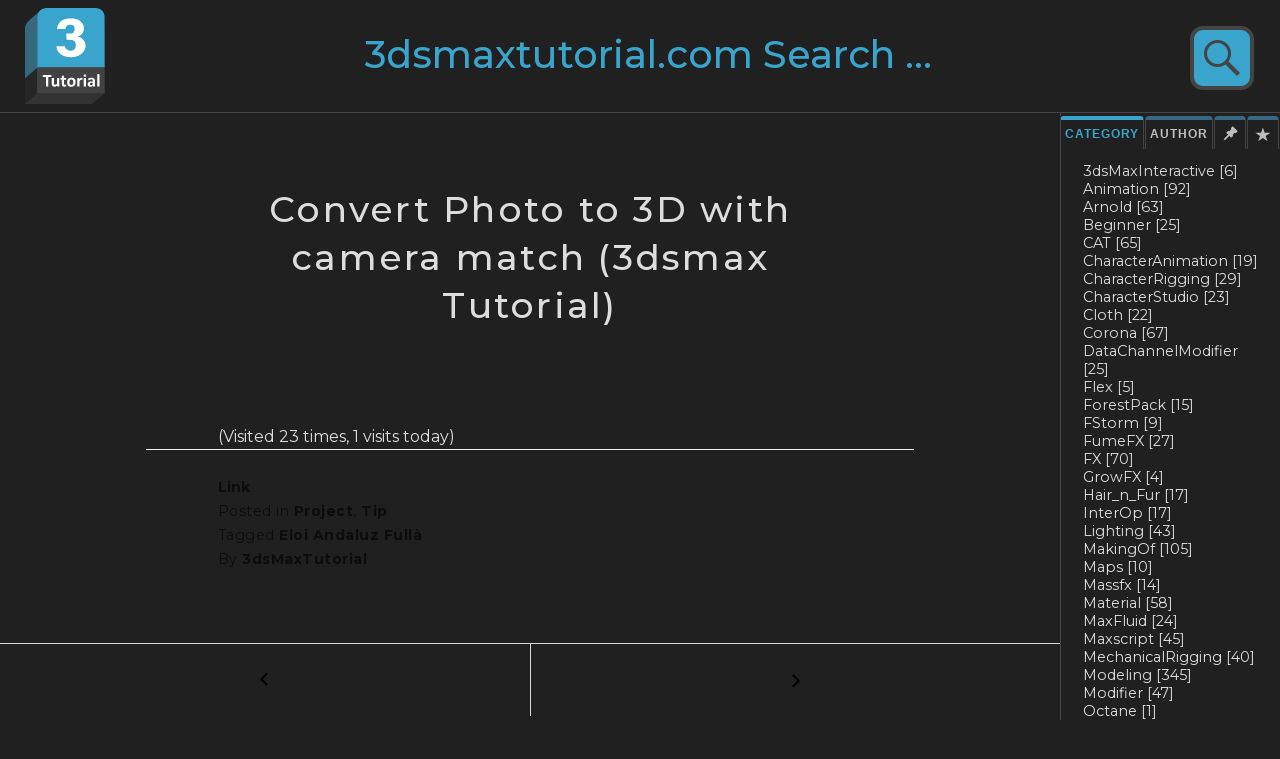

--- FILE ---
content_type: text/html; charset=UTF-8
request_url: https://3dsmaxtutorial.com/convert-photo-to-3d-with-camera-match-3dsmax-tutorial
body_size: 39048
content:
<!DOCTYPE html>
<html lang="en-US">
<head>
<meta charset="UTF-8">
<meta name="viewport" content="width=device-width, initial-scale=1">
<link rel="profile" href="http://gmpg.org/xfn/11">
<link rel="pingback" href="https://3dsmaxtutorial.com/xmlrpc.php">

<meta name='robots' content='index, follow, max-image-preview:large, max-snippet:-1, max-video-preview:-1' />

	<!-- This site is optimized with the Yoast SEO plugin v21.7 - https://yoast.com/wordpress/plugins/seo/ -->
	<title>Convert Photo to 3D with camera match (3dsmax Tutorial) - 3dsMaxTutorial.com</title>
	<meta name="description" content="Hundreds of videos to learn 3dsMax" />
	<link rel="canonical" href="https://3dsmaxtutorial.com/convert-photo-to-3d-with-camera-match-3dsmax-tutorial" />
	<meta property="og:locale" content="en_US" />
	<meta property="og:type" content="article" />
	<meta property="og:title" content="Convert Photo to 3D with camera match (3dsmax Tutorial) - 3dsMaxTutorial.com" />
	<meta property="og:description" content="Hundreds of videos to learn 3dsMax" />
	<meta property="og:url" content="https://3dsmaxtutorial.com/convert-photo-to-3d-with-camera-match-3dsmax-tutorial" />
	<meta property="og:site_name" content="3dsMaxTutorial.com" />
	<meta property="article:publisher" content="https://www.facebook.com/groups/stackthis" />
	<meta property="article:published_time" content="2020-12-29T23:45:18+00:00" />
	<meta property="og:image" content="https://3dsmaxtutorial.com/wp-content/uploads/2020/12/convert-photo-to-3d-with-camera-match-3dsmax-tutorial-BaZ_aoVMJZk.jpg" />
	<meta property="og:image:width" content="1280" />
	<meta property="og:image:height" content="720" />
	<meta property="og:image:type" content="image/jpeg" />
	<meta name="author" content="3dsMaxTutorial" />
	<meta name="twitter:card" content="summary_large_image" />
	<meta name="twitter:label1" content="Written by" />
	<meta name="twitter:data1" content="3dsMaxTutorial" />
	<script type="application/ld+json" class="yoast-schema-graph">{"@context":"https://schema.org","@graph":[{"@type":"Article","@id":"https://3dsmaxtutorial.com/convert-photo-to-3d-with-camera-match-3dsmax-tutorial#article","isPartOf":{"@id":"https://3dsmaxtutorial.com/convert-photo-to-3d-with-camera-match-3dsmax-tutorial"},"author":{"name":"3dsMaxTutorial","@id":"https://3dsmaxtutorial.com/#/schema/person/ed86c4bf59d367a62cf6066848df3ae3"},"headline":"Convert Photo to 3D with camera match (3dsmax Tutorial)","datePublished":"2020-12-29T23:45:18+00:00","dateModified":"2020-12-29T23:45:18+00:00","mainEntityOfPage":{"@id":"https://3dsmaxtutorial.com/convert-photo-to-3d-with-camera-match-3dsmax-tutorial"},"wordCount":9,"publisher":{"@id":"https://3dsmaxtutorial.com/#organization"},"image":{"@id":"https://3dsmaxtutorial.com/convert-photo-to-3d-with-camera-match-3dsmax-tutorial#primaryimage"},"thumbnailUrl":"https://3dsmaxtutorial.com/wp-content/uploads/2020/12/convert-photo-to-3d-with-camera-match-3dsmax-tutorial-BaZ_aoVMJZk.jpg","keywords":["Eloi Andaluz Fullà"],"articleSection":["Project","Tip"],"inLanguage":"en-US"},{"@type":"WebPage","@id":"https://3dsmaxtutorial.com/convert-photo-to-3d-with-camera-match-3dsmax-tutorial","url":"https://3dsmaxtutorial.com/convert-photo-to-3d-with-camera-match-3dsmax-tutorial","name":"Convert Photo to 3D with camera match (3dsmax Tutorial) - 3dsMaxTutorial.com","isPartOf":{"@id":"https://3dsmaxtutorial.com/#website"},"primaryImageOfPage":{"@id":"https://3dsmaxtutorial.com/convert-photo-to-3d-with-camera-match-3dsmax-tutorial#primaryimage"},"image":{"@id":"https://3dsmaxtutorial.com/convert-photo-to-3d-with-camera-match-3dsmax-tutorial#primaryimage"},"thumbnailUrl":"https://3dsmaxtutorial.com/wp-content/uploads/2020/12/convert-photo-to-3d-with-camera-match-3dsmax-tutorial-BaZ_aoVMJZk.jpg","datePublished":"2020-12-29T23:45:18+00:00","dateModified":"2020-12-29T23:45:18+00:00","description":"Hundreds of videos to learn 3dsMax","breadcrumb":{"@id":"https://3dsmaxtutorial.com/convert-photo-to-3d-with-camera-match-3dsmax-tutorial#breadcrumb"},"inLanguage":"en-US","potentialAction":[{"@type":"ReadAction","target":["https://3dsmaxtutorial.com/convert-photo-to-3d-with-camera-match-3dsmax-tutorial"]}]},{"@type":"ImageObject","inLanguage":"en-US","@id":"https://3dsmaxtutorial.com/convert-photo-to-3d-with-camera-match-3dsmax-tutorial#primaryimage","url":"https://3dsmaxtutorial.com/wp-content/uploads/2020/12/convert-photo-to-3d-with-camera-match-3dsmax-tutorial-BaZ_aoVMJZk.jpg","contentUrl":"https://3dsmaxtutorial.com/wp-content/uploads/2020/12/convert-photo-to-3d-with-camera-match-3dsmax-tutorial-BaZ_aoVMJZk.jpg","width":1280,"height":720},{"@type":"BreadcrumbList","@id":"https://3dsmaxtutorial.com/convert-photo-to-3d-with-camera-match-3dsmax-tutorial#breadcrumb","itemListElement":[{"@type":"ListItem","position":1,"name":"Home","item":"https://3dsmaxtutorial.com/"},{"@type":"ListItem","position":2,"name":"Convert Photo to 3D with camera match (3dsmax Tutorial)"}]},{"@type":"WebSite","@id":"https://3dsmaxtutorial.com/#website","url":"https://3dsmaxtutorial.com/","name":"3dsMaxTutorial","description":"The best collection of 3dsMax tutorials","publisher":{"@id":"https://3dsmaxtutorial.com/#organization"},"potentialAction":[{"@type":"SearchAction","target":{"@type":"EntryPoint","urlTemplate":"https://3dsmaxtutorial.com/?s={search_term_string}"},"query-input":"required name=search_term_string"}],"inLanguage":"en-US"},{"@type":"Organization","@id":"https://3dsmaxtutorial.com/#organization","name":"3dsMaxTutorial","url":"https://3dsmaxtutorial.com/","logo":{"@type":"ImageObject","inLanguage":"en-US","@id":"https://3dsmaxtutorial.com/#/schema/logo/image/","url":"https://3dsmaxtutorial.com/wp-content/uploads/2023/08/3dsMaxTutorialseo-1-2.jpg","contentUrl":"https://3dsmaxtutorial.com/wp-content/uploads/2023/08/3dsMaxTutorialseo-1-2.jpg","width":1731,"height":836,"caption":"3dsMaxTutorial"},"image":{"@id":"https://3dsmaxtutorial.com/#/schema/logo/image/"},"sameAs":["https://www.facebook.com/groups/stackthis"]},{"@type":"Person","@id":"https://3dsmaxtutorial.com/#/schema/person/ed86c4bf59d367a62cf6066848df3ae3","name":"3dsMaxTutorial","image":{"@type":"ImageObject","inLanguage":"en-US","@id":"https://3dsmaxtutorial.com/#/schema/person/image/","url":"https://secure.gravatar.com/avatar/ed795ac6693dee0b1b8d8ecc373f25b8?s=96&d=mm&r=g","contentUrl":"https://secure.gravatar.com/avatar/ed795ac6693dee0b1b8d8ecc373f25b8?s=96&d=mm&r=g","caption":"3dsMaxTutorial"},"url":"https://3dsmaxtutorial.com/author/3dsmaxtutorial"}]}</script>
	<!-- / Yoast SEO plugin. -->


<link rel='dns-prefetch' href='//fonts.googleapis.com' />
<link rel="alternate" type="application/rss+xml" title="3dsMaxTutorial.com &raquo; Feed" href="https://3dsmaxtutorial.com/feed" />
<link rel="alternate" type="application/rss+xml" title="3dsMaxTutorial.com &raquo; Comments Feed" href="https://3dsmaxtutorial.com/comments/feed" />
<script type="text/javascript">
/* <![CDATA[ */
window._wpemojiSettings = {"baseUrl":"https:\/\/s.w.org\/images\/core\/emoji\/15.0.3\/72x72\/","ext":".png","svgUrl":"https:\/\/s.w.org\/images\/core\/emoji\/15.0.3\/svg\/","svgExt":".svg","source":{"concatemoji":"https:\/\/3dsmaxtutorial.com\/wp-includes\/js\/wp-emoji-release.min.js?ver=6.6.4"}};
/*! This file is auto-generated */
!function(i,n){var o,s,e;function c(e){try{var t={supportTests:e,timestamp:(new Date).valueOf()};sessionStorage.setItem(o,JSON.stringify(t))}catch(e){}}function p(e,t,n){e.clearRect(0,0,e.canvas.width,e.canvas.height),e.fillText(t,0,0);var t=new Uint32Array(e.getImageData(0,0,e.canvas.width,e.canvas.height).data),r=(e.clearRect(0,0,e.canvas.width,e.canvas.height),e.fillText(n,0,0),new Uint32Array(e.getImageData(0,0,e.canvas.width,e.canvas.height).data));return t.every(function(e,t){return e===r[t]})}function u(e,t,n){switch(t){case"flag":return n(e,"\ud83c\udff3\ufe0f\u200d\u26a7\ufe0f","\ud83c\udff3\ufe0f\u200b\u26a7\ufe0f")?!1:!n(e,"\ud83c\uddfa\ud83c\uddf3","\ud83c\uddfa\u200b\ud83c\uddf3")&&!n(e,"\ud83c\udff4\udb40\udc67\udb40\udc62\udb40\udc65\udb40\udc6e\udb40\udc67\udb40\udc7f","\ud83c\udff4\u200b\udb40\udc67\u200b\udb40\udc62\u200b\udb40\udc65\u200b\udb40\udc6e\u200b\udb40\udc67\u200b\udb40\udc7f");case"emoji":return!n(e,"\ud83d\udc26\u200d\u2b1b","\ud83d\udc26\u200b\u2b1b")}return!1}function f(e,t,n){var r="undefined"!=typeof WorkerGlobalScope&&self instanceof WorkerGlobalScope?new OffscreenCanvas(300,150):i.createElement("canvas"),a=r.getContext("2d",{willReadFrequently:!0}),o=(a.textBaseline="top",a.font="600 32px Arial",{});return e.forEach(function(e){o[e]=t(a,e,n)}),o}function t(e){var t=i.createElement("script");t.src=e,t.defer=!0,i.head.appendChild(t)}"undefined"!=typeof Promise&&(o="wpEmojiSettingsSupports",s=["flag","emoji"],n.supports={everything:!0,everythingExceptFlag:!0},e=new Promise(function(e){i.addEventListener("DOMContentLoaded",e,{once:!0})}),new Promise(function(t){var n=function(){try{var e=JSON.parse(sessionStorage.getItem(o));if("object"==typeof e&&"number"==typeof e.timestamp&&(new Date).valueOf()<e.timestamp+604800&&"object"==typeof e.supportTests)return e.supportTests}catch(e){}return null}();if(!n){if("undefined"!=typeof Worker&&"undefined"!=typeof OffscreenCanvas&&"undefined"!=typeof URL&&URL.createObjectURL&&"undefined"!=typeof Blob)try{var e="postMessage("+f.toString()+"("+[JSON.stringify(s),u.toString(),p.toString()].join(",")+"));",r=new Blob([e],{type:"text/javascript"}),a=new Worker(URL.createObjectURL(r),{name:"wpTestEmojiSupports"});return void(a.onmessage=function(e){c(n=e.data),a.terminate(),t(n)})}catch(e){}c(n=f(s,u,p))}t(n)}).then(function(e){for(var t in e)n.supports[t]=e[t],n.supports.everything=n.supports.everything&&n.supports[t],"flag"!==t&&(n.supports.everythingExceptFlag=n.supports.everythingExceptFlag&&n.supports[t]);n.supports.everythingExceptFlag=n.supports.everythingExceptFlag&&!n.supports.flag,n.DOMReady=!1,n.readyCallback=function(){n.DOMReady=!0}}).then(function(){return e}).then(function(){var e;n.supports.everything||(n.readyCallback(),(e=n.source||{}).concatemoji?t(e.concatemoji):e.wpemoji&&e.twemoji&&(t(e.twemoji),t(e.wpemoji)))}))}((window,document),window._wpemojiSettings);
/* ]]> */
</script>

<style id='wp-emoji-styles-inline-css' type='text/css'>

	img.wp-smiley, img.emoji {
		display: inline !important;
		border: none !important;
		box-shadow: none !important;
		height: 1em !important;
		width: 1em !important;
		margin: 0 0.07em !important;
		vertical-align: -0.1em !important;
		background: none !important;
		padding: 0 !important;
	}
</style>
<link rel='stylesheet' id='wp-block-library-css' href='https://3dsmaxtutorial.com/wp-includes/css/dist/block-library/style.min.css?ver=6.6.4' type='text/css' media='all' />
<style id='classic-theme-styles-inline-css' type='text/css'>
/*! This file is auto-generated */
.wp-block-button__link{color:#fff;background-color:#32373c;border-radius:9999px;box-shadow:none;text-decoration:none;padding:calc(.667em + 2px) calc(1.333em + 2px);font-size:1.125em}.wp-block-file__button{background:#32373c;color:#fff;text-decoration:none}
</style>
<style id='global-styles-inline-css' type='text/css'>
:root{--wp--preset--aspect-ratio--square: 1;--wp--preset--aspect-ratio--4-3: 4/3;--wp--preset--aspect-ratio--3-4: 3/4;--wp--preset--aspect-ratio--3-2: 3/2;--wp--preset--aspect-ratio--2-3: 2/3;--wp--preset--aspect-ratio--16-9: 16/9;--wp--preset--aspect-ratio--9-16: 9/16;--wp--preset--color--black: #000000;--wp--preset--color--cyan-bluish-gray: #abb8c3;--wp--preset--color--white: #ffffff;--wp--preset--color--pale-pink: #f78da7;--wp--preset--color--vivid-red: #cf2e2e;--wp--preset--color--luminous-vivid-orange: #ff6900;--wp--preset--color--luminous-vivid-amber: #fcb900;--wp--preset--color--light-green-cyan: #7bdcb5;--wp--preset--color--vivid-green-cyan: #00d084;--wp--preset--color--pale-cyan-blue: #8ed1fc;--wp--preset--color--vivid-cyan-blue: #0693e3;--wp--preset--color--vivid-purple: #9b51e0;--wp--preset--gradient--vivid-cyan-blue-to-vivid-purple: linear-gradient(135deg,rgba(6,147,227,1) 0%,rgb(155,81,224) 100%);--wp--preset--gradient--light-green-cyan-to-vivid-green-cyan: linear-gradient(135deg,rgb(122,220,180) 0%,rgb(0,208,130) 100%);--wp--preset--gradient--luminous-vivid-amber-to-luminous-vivid-orange: linear-gradient(135deg,rgba(252,185,0,1) 0%,rgba(255,105,0,1) 100%);--wp--preset--gradient--luminous-vivid-orange-to-vivid-red: linear-gradient(135deg,rgba(255,105,0,1) 0%,rgb(207,46,46) 100%);--wp--preset--gradient--very-light-gray-to-cyan-bluish-gray: linear-gradient(135deg,rgb(238,238,238) 0%,rgb(169,184,195) 100%);--wp--preset--gradient--cool-to-warm-spectrum: linear-gradient(135deg,rgb(74,234,220) 0%,rgb(151,120,209) 20%,rgb(207,42,186) 40%,rgb(238,44,130) 60%,rgb(251,105,98) 80%,rgb(254,248,76) 100%);--wp--preset--gradient--blush-light-purple: linear-gradient(135deg,rgb(255,206,236) 0%,rgb(152,150,240) 100%);--wp--preset--gradient--blush-bordeaux: linear-gradient(135deg,rgb(254,205,165) 0%,rgb(254,45,45) 50%,rgb(107,0,62) 100%);--wp--preset--gradient--luminous-dusk: linear-gradient(135deg,rgb(255,203,112) 0%,rgb(199,81,192) 50%,rgb(65,88,208) 100%);--wp--preset--gradient--pale-ocean: linear-gradient(135deg,rgb(255,245,203) 0%,rgb(182,227,212) 50%,rgb(51,167,181) 100%);--wp--preset--gradient--electric-grass: linear-gradient(135deg,rgb(202,248,128) 0%,rgb(113,206,126) 100%);--wp--preset--gradient--midnight: linear-gradient(135deg,rgb(2,3,129) 0%,rgb(40,116,252) 100%);--wp--preset--font-size--small: 13px;--wp--preset--font-size--medium: 20px;--wp--preset--font-size--large: 36px;--wp--preset--font-size--x-large: 42px;--wp--preset--spacing--20: 0.44rem;--wp--preset--spacing--30: 0.67rem;--wp--preset--spacing--40: 1rem;--wp--preset--spacing--50: 1.5rem;--wp--preset--spacing--60: 2.25rem;--wp--preset--spacing--70: 3.38rem;--wp--preset--spacing--80: 5.06rem;--wp--preset--shadow--natural: 6px 6px 9px rgba(0, 0, 0, 0.2);--wp--preset--shadow--deep: 12px 12px 50px rgba(0, 0, 0, 0.4);--wp--preset--shadow--sharp: 6px 6px 0px rgba(0, 0, 0, 0.2);--wp--preset--shadow--outlined: 6px 6px 0px -3px rgba(255, 255, 255, 1), 6px 6px rgba(0, 0, 0, 1);--wp--preset--shadow--crisp: 6px 6px 0px rgba(0, 0, 0, 1);}:where(.is-layout-flex){gap: 0.5em;}:where(.is-layout-grid){gap: 0.5em;}body .is-layout-flex{display: flex;}.is-layout-flex{flex-wrap: wrap;align-items: center;}.is-layout-flex > :is(*, div){margin: 0;}body .is-layout-grid{display: grid;}.is-layout-grid > :is(*, div){margin: 0;}:where(.wp-block-columns.is-layout-flex){gap: 2em;}:where(.wp-block-columns.is-layout-grid){gap: 2em;}:where(.wp-block-post-template.is-layout-flex){gap: 1.25em;}:where(.wp-block-post-template.is-layout-grid){gap: 1.25em;}.has-black-color{color: var(--wp--preset--color--black) !important;}.has-cyan-bluish-gray-color{color: var(--wp--preset--color--cyan-bluish-gray) !important;}.has-white-color{color: var(--wp--preset--color--white) !important;}.has-pale-pink-color{color: var(--wp--preset--color--pale-pink) !important;}.has-vivid-red-color{color: var(--wp--preset--color--vivid-red) !important;}.has-luminous-vivid-orange-color{color: var(--wp--preset--color--luminous-vivid-orange) !important;}.has-luminous-vivid-amber-color{color: var(--wp--preset--color--luminous-vivid-amber) !important;}.has-light-green-cyan-color{color: var(--wp--preset--color--light-green-cyan) !important;}.has-vivid-green-cyan-color{color: var(--wp--preset--color--vivid-green-cyan) !important;}.has-pale-cyan-blue-color{color: var(--wp--preset--color--pale-cyan-blue) !important;}.has-vivid-cyan-blue-color{color: var(--wp--preset--color--vivid-cyan-blue) !important;}.has-vivid-purple-color{color: var(--wp--preset--color--vivid-purple) !important;}.has-black-background-color{background-color: var(--wp--preset--color--black) !important;}.has-cyan-bluish-gray-background-color{background-color: var(--wp--preset--color--cyan-bluish-gray) !important;}.has-white-background-color{background-color: var(--wp--preset--color--white) !important;}.has-pale-pink-background-color{background-color: var(--wp--preset--color--pale-pink) !important;}.has-vivid-red-background-color{background-color: var(--wp--preset--color--vivid-red) !important;}.has-luminous-vivid-orange-background-color{background-color: var(--wp--preset--color--luminous-vivid-orange) !important;}.has-luminous-vivid-amber-background-color{background-color: var(--wp--preset--color--luminous-vivid-amber) !important;}.has-light-green-cyan-background-color{background-color: var(--wp--preset--color--light-green-cyan) !important;}.has-vivid-green-cyan-background-color{background-color: var(--wp--preset--color--vivid-green-cyan) !important;}.has-pale-cyan-blue-background-color{background-color: var(--wp--preset--color--pale-cyan-blue) !important;}.has-vivid-cyan-blue-background-color{background-color: var(--wp--preset--color--vivid-cyan-blue) !important;}.has-vivid-purple-background-color{background-color: var(--wp--preset--color--vivid-purple) !important;}.has-black-border-color{border-color: var(--wp--preset--color--black) !important;}.has-cyan-bluish-gray-border-color{border-color: var(--wp--preset--color--cyan-bluish-gray) !important;}.has-white-border-color{border-color: var(--wp--preset--color--white) !important;}.has-pale-pink-border-color{border-color: var(--wp--preset--color--pale-pink) !important;}.has-vivid-red-border-color{border-color: var(--wp--preset--color--vivid-red) !important;}.has-luminous-vivid-orange-border-color{border-color: var(--wp--preset--color--luminous-vivid-orange) !important;}.has-luminous-vivid-amber-border-color{border-color: var(--wp--preset--color--luminous-vivid-amber) !important;}.has-light-green-cyan-border-color{border-color: var(--wp--preset--color--light-green-cyan) !important;}.has-vivid-green-cyan-border-color{border-color: var(--wp--preset--color--vivid-green-cyan) !important;}.has-pale-cyan-blue-border-color{border-color: var(--wp--preset--color--pale-cyan-blue) !important;}.has-vivid-cyan-blue-border-color{border-color: var(--wp--preset--color--vivid-cyan-blue) !important;}.has-vivid-purple-border-color{border-color: var(--wp--preset--color--vivid-purple) !important;}.has-vivid-cyan-blue-to-vivid-purple-gradient-background{background: var(--wp--preset--gradient--vivid-cyan-blue-to-vivid-purple) !important;}.has-light-green-cyan-to-vivid-green-cyan-gradient-background{background: var(--wp--preset--gradient--light-green-cyan-to-vivid-green-cyan) !important;}.has-luminous-vivid-amber-to-luminous-vivid-orange-gradient-background{background: var(--wp--preset--gradient--luminous-vivid-amber-to-luminous-vivid-orange) !important;}.has-luminous-vivid-orange-to-vivid-red-gradient-background{background: var(--wp--preset--gradient--luminous-vivid-orange-to-vivid-red) !important;}.has-very-light-gray-to-cyan-bluish-gray-gradient-background{background: var(--wp--preset--gradient--very-light-gray-to-cyan-bluish-gray) !important;}.has-cool-to-warm-spectrum-gradient-background{background: var(--wp--preset--gradient--cool-to-warm-spectrum) !important;}.has-blush-light-purple-gradient-background{background: var(--wp--preset--gradient--blush-light-purple) !important;}.has-blush-bordeaux-gradient-background{background: var(--wp--preset--gradient--blush-bordeaux) !important;}.has-luminous-dusk-gradient-background{background: var(--wp--preset--gradient--luminous-dusk) !important;}.has-pale-ocean-gradient-background{background: var(--wp--preset--gradient--pale-ocean) !important;}.has-electric-grass-gradient-background{background: var(--wp--preset--gradient--electric-grass) !important;}.has-midnight-gradient-background{background: var(--wp--preset--gradient--midnight) !important;}.has-small-font-size{font-size: var(--wp--preset--font-size--small) !important;}.has-medium-font-size{font-size: var(--wp--preset--font-size--medium) !important;}.has-large-font-size{font-size: var(--wp--preset--font-size--large) !important;}.has-x-large-font-size{font-size: var(--wp--preset--font-size--x-large) !important;}
:where(.wp-block-post-template.is-layout-flex){gap: 1.25em;}:where(.wp-block-post-template.is-layout-grid){gap: 1.25em;}
:where(.wp-block-columns.is-layout-flex){gap: 2em;}:where(.wp-block-columns.is-layout-grid){gap: 2em;}
:root :where(.wp-block-pullquote){font-size: 1.5em;line-height: 1.6;}
</style>
<link rel='stylesheet' id='cool-tag-cloud-css' href='https://3dsmaxtutorial.com/wp-content/plugins/cool-tag-cloud/inc/cool-tag-cloud.css?ver=2.25' type='text/css' media='all' />
<link rel='stylesheet' id='multicolumn-category-widget-css' href='https://3dsmaxtutorial.com/wp-content/plugins/multicolumn-category-widget/css/frontend.css?ver=1.0.26' type='text/css' media='all' />
<link rel='stylesheet' id='genericons-css' href='https://3dsmaxtutorial.com/wp-content/themes/boardwalk/genericons/genericons.css?ver=3.3' type='text/css' media='all' />
<link rel='stylesheet' id='boardwalk-source-code-pro-css' href='https://fonts.googleapis.com/css?family=Source+Code+Pro%3A400%2C700&#038;subset=latin%2Clatin-ext&#038;ver=6.6.4' type='text/css' media='all' />
<link rel='stylesheet' id='cubic-montserrat-css' href='https://fonts.googleapis.com/css?family=Montserrat%3A400%2C700' type='text/css' media='all' />
<link rel='stylesheet' id='cubic-playfair-display-css' href='https://fonts.googleapis.com/css?family=Monserrat%3A400%2C700%2C400italic%2C700italic&#038;subset=latin%2Clatin-ext' type='text/css' media='all' />
<link rel='stylesheet' id='cubic-parent-style-css' href='https://3dsmaxtutorial.com/wp-content/themes/boardwalk/style.css?ver=6.6.4' type='text/css' media='all' />
<link rel='stylesheet' id='boardwalk-style-css' href='https://3dsmaxtutorial.com/wp-content/themes/cubic/style.css?ver=6.6.4' type='text/css' media='all' />
<script type="text/javascript" src="https://3dsmaxtutorial.com/wp-includes/js/jquery/jquery.min.js?ver=3.7.1" id="jquery-core-js"></script>
<script type="text/javascript" src="https://3dsmaxtutorial.com/wp-includes/js/jquery/jquery-migrate.min.js?ver=3.4.1" id="jquery-migrate-js"></script>
<link rel="https://api.w.org/" href="https://3dsmaxtutorial.com/wp-json/" /><link rel="alternate" title="JSON" type="application/json" href="https://3dsmaxtutorial.com/wp-json/wp/v2/posts/776" /><link rel="EditURI" type="application/rsd+xml" title="RSD" href="https://3dsmaxtutorial.com/xmlrpc.php?rsd" />
<meta name="generator" content="WordPress 6.6.4" />
<link rel='shortlink' href='https://3dsmaxtutorial.com/?p=776' />
<link rel="alternate" title="oEmbed (JSON)" type="application/json+oembed" href="https://3dsmaxtutorial.com/wp-json/oembed/1.0/embed?url=https%3A%2F%2F3dsmaxtutorial.com%2Fconvert-photo-to-3d-with-camera-match-3dsmax-tutorial" />
<link rel="alternate" title="oEmbed (XML)" type="text/xml+oembed" href="https://3dsmaxtutorial.com/wp-json/oembed/1.0/embed?url=https%3A%2F%2F3dsmaxtutorial.com%2Fconvert-photo-to-3d-with-camera-match-3dsmax-tutorial&#038;format=xml" />
	<link rel="preconnect" href="https://fonts.googleapis.com">
	<link rel="preconnect" href="https://fonts.gstatic.com">
	<link href='https://fonts.googleapis.com/css2?display=swap&family=Montserrat:wght@500' rel='stylesheet'><link rel='dns-prefetch' href='https://i0.wp.com/'><link rel='preconnect' href='https://i0.wp.com/' crossorigin><link rel='dns-prefetch' href='https://i1.wp.com/'><link rel='preconnect' href='https://i1.wp.com/' crossorigin><link rel='dns-prefetch' href='https://i2.wp.com/'><link rel='preconnect' href='https://i2.wp.com/' crossorigin><link rel='dns-prefetch' href='https://i3.wp.com/'><link rel='preconnect' href='https://i3.wp.com/' crossorigin><script>document.createElement( "picture" );if(!window.HTMLPictureElement && document.addEventListener) {window.addEventListener("DOMContentLoaded", function() {var s = document.createElement("script");s.src = "https://3dsmaxtutorial.com/wp-content/plugins/webp-express/js/picturefill.min.js";document.body.appendChild(s);});}</script><!-- Analytics by WP Statistics - https://wp-statistics.com -->
<link rel="icon" href="https://3dsmaxtutorial.com/wp-content/uploads/2023/08/3dsMaxTutorial.svg" sizes="32x32" />
<link rel="icon" href="https://3dsmaxtutorial.com/wp-content/uploads/2023/08/3dsMaxTutorial.svg" sizes="192x192" />
<link rel="apple-touch-icon" href="https://3dsmaxtutorial.com/wp-content/uploads/2023/08/3dsMaxTutorial.svg" />
<meta name="msapplication-TileImage" content="https://3dsmaxtutorial.com/wp-content/uploads/2023/08/3dsMaxTutorial.svg" />
		<style type="text/css" id="wp-custom-css">
			.login #login_error, .login .message, .login .success {
	background-color: Transparent !important;
}

p#login-message.message{
	background: transparent !important;
	border: 0px solid #c3c4c7 !important;
}

.loginform {
	background: transparent !important;
	border: 0px solid #c3c4c7 !important;
}

#loginform {
	background: transparent !important;
	border: 0px solid #c3c4c7 !important;
}
#login {
  max-width: 480px !important;
  width:80% !important;
  padding: 5% 0 0;
  margin: auto;
	color:#000000 !important;
}





form.login  {
	background: #202020 !important;
	border: 0px solid #c3c4c7 !important;
}

@media screen and (min-width: 0px) and (max-width: 680px) {
	input[type="search"]{
	font-size: 0.8em !important;
	transition:0.5s;
	}

}

@media screen and (min-width: 681px) and (max-width: 960px) {
input[type="search"]{
	font-size: 1.2em !important;
		transition:0.5s;
}
	
 
}

/*sidebar (hamburge menu) */
div.sidebar-content input[type="search"]{
	font-size: 6em !important;
	padding-right: 0em;
}


div.page-content .search-form input[type="search"]{
	font-size: 6em !important;
	
}


/*just for search text  .search-submit */


@media screen and (max-width: 568px) {
/* base :  screen size */
.archive .hentry,
.blog .hentry,
.search-results .hentry {
float: none;
padding: 0 0 56.25% !important;
margin: 0;
width: 100%;
height:auto;
}
}

@media screen and (min-width: 568px) {
    .archive .hentry, .blog .hentry, .search-results .hentry {
        padding-bottom: 25%;
        width: 50%;
    }
    .archive .hentry:nth-of-type(n+3),
    .blog .hentry:nth-of-type(n+3),
    .search-results .hentry:nth-of-type(n+3) {
        clear: none;
    }
}


@media screen and (min-width: 1100px) {
    .archive .hentry, .blog .hentry, .search-results .hentry {
        padding-bottom: 16%;
        width: 33%;
    }
    .archive .hentry:nth-of-type(n+3),
    .blog .hentry:nth-of-type(n+3),
    .search-results .hentry:nth-of-type(n+3) {
        clear: none;
    }
	
}
@media screen and (min-width: 1400px) {
    .archive .hentry, .blog .hentry, .search-results .hentry {
        padding-bottom: 12.5%;
        width: 25%;
    }
}
@media screen and (min-width: 1600px) {
    .archive .hentry, .blog .hentry, .search-results .hentry {
        padding-bottom: 10%;
        width: 20.0%;
    }
    .archive .hentry:nth-of-type(3n+4),
    .blog .hentry:nth-of-type(3n+4),
    .search-results .hentry:nth-of-type(3n+4) {
        clear: none;
    }
	

}

.archive .entry-title, .blog .entry-title {
    color: #edfffb;
    font-family: 'Open Sans', sans-serif;
    font-size: 18px;
	  font-weight: bold;
	  text-transform: none;
    line-height: 1.25;
    -ms-word-wrap: break-word;
    word-wrap: break-word;
	  background: rgba(0, 0, 0, 0.5);
}

.hentry.has-post-thumbnail .entry-link {
  background: rgba(0, 0, 0, 0.9) !important;
}

.site-title {
    font-family: 'Montserrat', sans-serif;
    font-size: 1.5em ;
	  font-weight: 900;
	  letter-spacing: .0325em;
	color:#39a5cc !important;
}

.entry-date {
display: none;
}

div#comments {
display: none;
}
/* Entry Thumbnail */
.archive .hentry.has-post-thumbnail .attachment-boardwalk-featured-image,
.blog .hentry.has-post-thumbnail .attachment-boardwalk-featured-image,
.search-results .hentry.has-post-thumbnail .attachment-boardwalk-featured-image {
	width: auto;
	max-width: none;
	min-width: none;
	height: 100%;
	max-height: 100%;
	min-height: 0;
}






/* changes made by Eric Barth:
 * The css below and some of the css above.
 * In Functions.php : I altered the Boardwalk image size function to not crop '.Boardwalk' images while also ensuring the size is 16x9 and optimized for the site layout and speed. (you should see a moderate page load speed increase as the image bandwidth has been greatly reduced.)
 *  After adjusting Functions.php, I regenerated ONLY the .Boardwalk images.
 * */
body.page .hentry.has-post-thumbnail .wp-post-image, body.single .hentry.has-post-thumbnail .wp-post-image {
    /* position: absolute; */
    top: 0%;
    left: 0%;
    max-width: none;
    min-width: 10%;
    min-height: 10%;
		visibility:hidden;
/*
    -webkit-transform: translate(-50%, -50%);
    -moz-transform: translate(-50%, -50%);
    -ms-transform: translate(-50%, -50%);
    transform: translate(-50%, -50%);
	*/
}

body.page .entry-thumbnail, body.single .entry-thumbnail {
    /*position: relative;*/
    overflow: hidden;
    background: #000;
    height: 100vh;
    position:fixed;
		left:0;
		top:0;
}
	
.archive .entry-title, .blog .entry-title {
    background: rgba(0, 0, 0, 0.30) !important;
}

.archive .hentry.has-post-thumbnail, .blog .hentry.has-post-thumbnail, .search-results .hentry.has-post-thumbnail {
    border: 1px solid black;
}




/* START - Category and tag addition - Eric Barth */
.AddingTaxonomy{
	position:relative;
	padding:5px;
	z-index:10000;
	width:100%;
 background: rgba(0, 0, 0, 0.33) !important;
	font-size:0.8em;
	 text-decoration: none !important;
	font-family:Montserrat;
 Height:30px;
}

.AddingTaxonomy:hover{
	position:relative;
	padding:5px;
	z-index:10000;
	width:100%;
 background: rgba(0, 0, 0, 0.93) !important;
	font-size:0.8em;
	 text-decoration: none !important;
	font-family:Montserrat;
height:30px;
}





.AddingTaxonomy a:link {
  color: #ffffff;
  text-decoration: none !important;
	border-bottom: 0;
	/*font-weight: 800 !important;*/

}

/* visited link */
.AddingTaxonomy a:visited {
  color: #bebebe;
  text-decoration: none;
}

/* mouse over link */
.AddingTaxonomy a:hover {
  color: #39a5cc;
  text-decoration: none !important;
}

/* selected link */
.AddingTaxonomy a:active {
  color: #39a5cc;
  text-decoration: none !important;
}




.site-content-wrapper{
width:100%;
height:auto;
}

.sidebarCustom  a {
text-decoration:none !important;
color:#ddd;
font-weight:normal !important;
	font-weight:900;
}

.sidebarCustom  a:hover,
a:focus,
a:active {
text-decoration:none !important;
color:#39a5cc !important;

	/* font-size:1.1em; */
}
 
.sidebarCustom{
transition: 0.5s;
font-family:  Montserrat, sans-serif;
font-weight:normal !important;
padding: 110px 22px 12px 22px;
float:right;
width:220px;
min-width:220px;
max-width:220px;
/* background-color: #fff !important; */
font-size:0.9em;
z-index:999999;
line-height:1.3em;
/*height:;*/

color:#ddd;
text-transform: uppercase;
text-decoration:none !important;
border-left:1px #444444 solid;
}


div.sidebarCustom a:hover{
font-weight:bold !important;
}

.site-content {
	/*width:80% !important;*/
	width:calc(100% - 220px);
	float:left !important;
}

.catLink{
	text-decoration:none !important;
	border:0px !important;
	text-transform:capitalize !important;
	font-family: Montserrat, sans-serif;
	color:#dddddd
}
h4 {
	margin: 0 auto 0px !important;
}

.site-description {
	display: none !important;
}

.site-title {
	transition:1s;
}


@media screen and (max-width: 768px) {
.archive .entry-title, .blog .entry-title {
	/*font-weight: bold !important;*/
}
	
.sidebarCustom{
display:none;
}
.site-content {
	/*width:80% !important;*/
	width:100%;
	float:left !important;
}
	
.site-title {
	font-size: 2em;
	transition:1s;
}	
} /* end media*/

@media screen and (max-width: 480px) {
.site-title {
	font-size: 1.5em;
	transition:1s;
}
} /* end media*/



@media screen and (max-width: 1040px) {

.site-title {
	font-size: 2em;
	transition:1s;
}	
} /* end media*/
















/*mobile menu */
.cool-tag-cloud .ctcblack .ctcleft a:hover, .cool-tag-cloud .ctcblack .ctcright a:hover, .cool-tag-cloud .ctcblack .ctcright a, .cool-tag-cloud .ctcblack .ctcleft a, .cool-tag-cloud .ctcblack .ctcright .tag-cloud-link, .cool-tag-cloud .ctcblack .ctcleft .tag-cloud-link, .cool-tag-cloud .ctcblack .ctcright a:visited, .cool-tag-cloud .ctcblack .ctcleft a:visited {
	color: #dddddd !important;
	text-shadow: 0px 0px 0 black !important; 
}
.cool-tag-cloud .ctcblack .ctcleft a:hover {
	border-radius:8px;
	background: #39a5cc !important; 
	/* #10b1b9*/
	color:#fff !important;
}
.cool-tag-cloud .ctcblack .ctcleft a, .cool-tag-cloud .ctcblack .ctcleft .tag-cloud-link {
background: none !important; 
}


.cool-tag-cloud .ctcleft {
	padding: 0 8px 0 8px !important;
}
.cool-tag-cloud .ctcleft a {
	padding: 0 8px 0 8px !important;
}
.cool-tag-cloud .ctcleft a:hover,a:visited {
	padding: 0 8px 0 8px !important;
}
.cool-tag-cloud .ctcleft a, .cool-tag-cloud .ctcleft .tag-cloud-link {
	padding: 0 8px 0 8px !important;
}
.cool-tag-cloud .ctcblack .ctcleft a::after, .cool-tag-cloud .ctcblack .ctcleft .tag-cloud-link::after {
background: none !important;
}
.cool-tag-cloud .ctcblack .ctcleft a:hover::after, .cool-tag-cloud .ctcblack .ctcleft .tag-cloud-link::after {
background: none !important;
}

.cool-tag-cloud .ctcblue .ctcleft a:hover, .cool-tag-cloud .ctcblue .ctcright a:hover, .cool-tag-cloud .ctcblue .ctcright a, .cool-tag-cloud .ctcblue .ctcleft a, .cool-tag-cloud .ctcblue .ctcright .tag-cloud-link, .cool-tag-cloud .ctcblue .ctcleft .tag-cloud-link, .cool-tag-cloud .ctcblue .ctcright a:visited, .cool-tag-cloud .ctcblue .ctcleft a:visited {
	color: #ddd !important;
	font-size:14px !important ;
	text-shadow:none !important;
}

.cool-tag-cloud .ctcblue .ctcleft a, .cool-tag-cloud .ctcblue .ctcleft .tag-cloud-link {
 background:none !important; 
}
.cool-tag-cloud .ctcblue .ctcleft a:hover, .cool-tag-cloud .ctcblue .ctcleft .tag-cloud-link {
 background:none !important; 
}

.cool-tag-cloud .ctcblue .ctcleft a:hover::after, .cool-tag-cloud .ctcblue .ctcleft .tag-cloud-link::after {
	background: none !important;
}
.cool-tag-cloud .ctcblue .ctcleft a:hover {
	color:#39a5cc !important;
	transition:1s;
}
.sidebar {
	/*height:vh !important;*/
}
/* END - Category and tage addition - Eric Barth */




.tab {
	border-bottom: 0px #4444 solid;
  overflow: hidden;
  background-color:#202020;
	color:#bebebe;
	width:220px !important;	
	height:auto;
	margin:auto;
	position:absolute;
	top:110;
	right:0;
font-family:'Montserrat','Open Sans', sans-serif !important;
	margin-top:6px;
}

.tab button {
	border-left: 1px  solid #444;
		border-right: 1px  solid #444;
	 border-top: 4px solid #39a5cc;
	/*width:49%;*/
	margin-right:1px;
  background-color: #202020;
  float:left;
  border-top: 4px solid #36697f;
  outline: none;
  cursor: pointer;
  color:#bebebe;
  transition: 0.15s; 
	border-radius: 4px 4px 0 0;
	font-family:'Open Sans', sans-serif !important;
	font-size:0.8em;
	font-weight:bold;
	letter-spacing:0.08em;

}
.tab button:hover {
  background-color: #202020;
	color:#fff;
  border-top: 4px solid #39a5cc;
}
.tab button.active {
	background-color: #202020;
	border-top: 4px solid #39a5cc;
	color: #39a5cc;
}
.tabcontent {

  display: none;
  border: none;
  border-top: none;
	width:100% !important;
	animation: fadeEffect 0.3s; 
} 

#cats{ 
padding-top:52px;
	
}
#auths{ 
padding-top:52px;
}
#auths.active{ 
padding-top:42px;
}
#searchdiv{
	margin-top:40px;
	padding-top:10px;
}
#searchglass::before{
	content: "\f308";
	font-family: Genericons;
	font-size: 1.5em;
	line-height:0.57em;
}
#searchglass{
	padding:10px 6px 1px 6px !important;
/*	
 * content: "\f400";
  font-family: Genericons;
	position: absolute;
	bottom: 50%;
	right: 0; 
	z-index: 1;
	margin-bottom: -1.125em;
	line-height: 2.25;
	
	width: 2.25em;
	height: 2.25em;
	font-size: 1em;

	text-align: center;	
	*/
}
#defaultsidebar{
		margin-top:40px;
		padding-top:10px;
}

#defaultsidebar1::before{
	content: "\f408";
	font-family: Genericons;
	font-size: 1.5em;
	line-height:0.57em;
}
#defaultsidebar1{
	padding:10px 6px 1px 6px !important;
/*	
 * content: "\f400";
  font-family: Genericons;
	position: absolute;
	bottom: 50%;
	right: 0; 
	z-index: 1;
	margin-bottom: -1.125em;
	line-height: 2.25;
	
	width: 2.25em;
	height: 2.25em;
	font-size: 1em;

	text-align: center;	
	*/
}
@keyframes fadeEffect {
  from {opacity: 0;}
  to {opacity: 1;}
}

.archive .entry-title, .blog .entry-title {
	font-size: 16px !important;
	font-weight:bold;
}

@media screen and  (min-width: 768px) and (max-width: 1120px) {
.archive .entry-title, .blog .entry-title {
	font-size: 14px !important;
}
}

.search-submit {
}
.search-form {
	margin-bottom: 2px !important;
	border: 0 !important;
	outline: none !important;
transition:0.5s;
}
.search-form :focus {
	outline: none !important;
	border:0px solid #bebebe !important;
	background:transparent !important;
	color:#39a5cc  !important; 
}
	

input[type="search"] {
	
	padding: 5px;
	width: 100%;
	background: transparent;
	color: #676767 !important;
	-webkit-appearance: none;
	font-family:  Montserrat, sans-serif;
	border-radius:0 0 0 0;
	border: 0 !important;
	border-bottom: 1px solid #676767 !important;
	outline: none !important;
	height:60px;
	font-size:3em;
	padding-right: 1.5em;
	padding-left:12px;
	padding-bottom:8px;
}


.search-form::before, .widget .search-form.hover::before {
	/* background: #bb0303; */
	outline: none;
	border: none;
}








input[type="submit"].search-submit {
	display: block;
	position: absolute;
	z-index: 2;
	padding: 0;
top: 21px;
right: 8px;
z-index: 1;
width: 1.6em;
height: 1.6em;
border: px solid #bebebe;
font-size: 3em;
	line-height: 1;
	opacity: 0;
	color: transparent;
}





















.search-form::before {
	content: "\f400";
	display: inline-block;
	position: absolute;
	 bottom: 0%; 
	right: 0;
	z-index: 1;
	/* margin-bottom: -1.125em; */
	font-size: 3em;
	line-height: 1.2em;
	text-align: center;
	/* padding: ; */
	margin-top:-86px;
	margin: 0px;
	padding-left: 0px;
   color:#39a5cc;
}


.search-form::before, .widget .search-form.hover::before {
	background: #39a5cc;
	border:0px solid black;
	border-radius: 8px 0px 0px 0px;
	color:#fff;
	 transition:1s;
}




.search-form.hover::before
 {
	 background:#39a5cc;
	/*background: #36697f;
	 #10b1b9;
	border:1px solid black;*/
	border-radius: 8px 0 0 0px;
	color:#36697f;
	 transition:0.15s;
   height:1.4em;
}



.search-form input[type="search"] {
	padding-right: 2.2em;
/*	padding-right: 10px;
	padding-left: 130px;*/
}









/*
@media (min-width: 768px) and (max-width: 1080px) {
	.headersearchnew {
		margin-top:0px;
	position:absolute;
	top:20px;
	right:90px;
	height:auto;
	width:auto;
	max-width:300px;
	}
}
*/


	


@media screen and  (min-width: 768px) and (max-width: 1040px) {
.headersearchnew {
	margin-top:0px;
	position:absolute;
	top:20px;
	right:73px;
	height:auto;
	width:auto;
	max-width:40%;
	}
}

@media screen and  (min-width: 1040px)  {
.headersearchnew {
	margin-top:0px;
	position:absolute;
	top:20px;
	right:73px;
	height:auto;
	width:auto;
	max-width:400px;
	}
}



.archive .entry-header, .blog .entry-header, .search-results .entry-header {
	background-color: rgba(0,0,0,0.3);
	color:#39a5cc !important;
	font-size:16px;
}




.search-form.hover::before {
	/* background: #60b6d7 !important; */
	background: rgba(111,111,111,0.5) !important;
	/*color:#ddd !important;*/
	   color:#39a5cc !important;
	/*width:1.4em  !important;
		border-radius:80px  !important;
	padding-bottom:52px  !important;
		width:1em !important;
	height:1.1em !important;

  rotate: 0 0 1 2deg;	*/
	font-size:3em;
  line-height: 1.2 !important;
rotate: 1 1 0 0deg;
	box-shadow: 0px 0px 32px rgba(57,165,204,0.5); /*rgba(57,165,204,0.5);*/
 	border-color: rgba(57,165,204,1) !important;
	
	transition: 1.24s  !important;
}

.widget .search-form::before {
	background: #60b6d7 !important;
	color:#ddd !important;
	font-size:5em;
  line-height: 0.93em !important;
	color:#fff;
	opacity:1;
 	border-color:#676767  !important;
	transition: 0.24s  !important;
}



button, input[type="button"], input[type="reset"], input[type="submit"] {
	padding: 6px 4px !important;
}




/* clears the ‘X’ from Internet Explorer */
input[type=search]::-ms-clear { display: none; width : 0; height: 0; }
input[type=search]::-ms-reveal { display: none; width : 0; height: 0; }
/* clears the ‘X’ from Chrome */
input[type="search"]::-webkit-search-decoration,
input[type="search"]::-webkit-search-cancel-button,
input[type="search"]::-webkit-search-results-button,
input[type="search"]::-webkit-search-results-decoration { 
	background: none !important; 
  -webkit-appearance: none !important;  


}











/* Augest 23 EB */



.site-header {
	border-bottom: 1 solid #444444 !important; 
	color: #fff !important;
	background-color: #202020 !important;
	padding-left:13px;
}

.headersearchnew {
	/* margin-top: 0px; */
	position: absolute;
	top: calc(50% - 30%);
	right: calc(50% - 20%);
	/* width: auto; */
	max-width: 500px;
	background-color: transparent;
}


.search-form::before, .widget .search-form.hover::before {
	background: #39a5cc !important; 
	border: 4px solid #444 !important; 
	border-radius: 86px !important; 
	color: #303030 !important; 
	transition: 1s !important; 
	height: auto !important; 
	width: 74px  !important; 

}








.site-title {
	font-family: 'Montserrat', sans-serif;
	font-size: 2.4em;
	font-weight: 700;
	letter-spacing: .0325em;
}

.site-branding {
	float: left;
	margin-top: 8px !important; 
	margin-bottom: 8px !important;  
	max-width: 100%;
}

.headersearchnew {
	margin-top: 0px;
	position: absolute;
	top: 0;
	right: calc(50% - 20%);
	max-width: 500px;
	background-color: transparent;
	height: 100%;
}

input[type="search"]:focus {
	filter: hue-rotate(1080deg);
	Transition:15s;
}

input[type="search"] {
	padding: 0 15px 15px 90px;
	width: 100%;
	background: transparent;
	color: #555555 !important;
	-webkit-appearance: none;
	font-family: Montserrat, sans-serif;
	
	border: 0px #444 solid !important;
/* border-radius: 4px;
 * border-bottom: 1px solid #676767 !important; */
	outline: none !important;
	height: 60px;
	font-size: 2.4em;
	padding-right: 1.5em;
	padding-left: 12px;
	padding-bottom: 8px;
	height: 100px;
	/* line-height: 0.15em; */
	margin-top: 8px;
	font-weight:500;

}

.headersearchnew {
	margin-top: 0px;
	position: absolute;
	top: 0;
	left: 112px;
	max-width: 100%;
	background-color: transparent;
	height: 100%;
	/* border: 1px solid #676767; 
	margin-right: 45px;*/
width: calc( 100% - 130px) !important;
}


.search-form::before, .widget .search-form.hover::before {
	background-color: #39a5cc !important;
	border: 4px solid #444 !important;
	border-radius: 13px !important;
	color: #444 !important;
	transition: 1s !important;
	height: 64px !important;
	width: 64px !important;
transform: translate(-8px , -18px);
}

::placeholder {
	color: #39a5cc;
	opacity: 1;

}

.site-title a:focus{
	border:0;
	outline:none;
	opacity: 0.2;
}







/* body */

body {
  background-color: #202020 !important;
	background-image:url("https://3dsmaxtutorial.com/wp-content/uploads/2023/08/3dsMaxfileTabForTop.svg");
  background-attachment: fixed;
  background-position: center top; 
	background-size: auto 48px;
	background-repeat:no-repeat;
	color: #ddd;
/*
 * normal 		
multiply 	
screen 		
overlay 	
darken 		
lighten 	
color-dodge 
saturation 	
color 		
luminosity
	*/
}

.sidebar-toggle::before {
	content: "\f419";
	height: 20px;
	width: 16px;
	color: inherit;
	font-size: 32px;
	line-height: 19px;
	color: #39a5cc !important;
	font-weight: bolder;
	margin-right: 16px;
}

/* ham burger */
.sidebar-toggle:hover::before {
	content: "\f419";
	height: 20px;
	width: 16px;
	color: inherit;
	font-size: 32px;
	line-height: 19px;
	color: #39a5cc !important;
	font-weight: bolder;
	margin-right: 16px;
	color:#fff !important;
}














.sidebar-toggle {
/*	float: right;
	overflow: hidden;
	padding: 0;
	margin-right: -85px;
	width: 73px;
	height: 72px;*/
	background: #303030 !important;
	border-left: 1px solid #444444 !important;
	/*color: #000;
	text-align: center;*/
	display: none;
}

.sidebar-toggle.toggle-on::before {
	content: "\f405"  !important;
	height: 44px  !important;
	width: 32px  !important;
	font-size: 90px  !important;
	line-height: 40px  !important;
	margin-left: -47px  !important;
	margin-top: 7px  !important;
	color:#fff  !important;
	Transition:0.5s;
}


.dstutlogoheader:hover	{
	/*rotate: 0 0 1 -64deg;*/
	filter: hue-rotate(1080deg);
	Transition:15s;
	
}

.clear .dstutlogoheader {
	width:80px !important;
	margin-left:12px; !important;
	z-index:999999;
}


.site-header {
	border-bottom: 1px solid #444;
}


.sidebar {
	display: none;
	position: absolute;
	top: 73px;
	left: 0;
	z-index: 2;
	background: #202020 !important;
	width: 100%;
	color: #fff !important;
}



.widget .search-form::before {
	/* background: #60b6d7 !important; */
	/* color: #ddd !important; */
	font-size: 5em;
	line-height: 0.93em !important;
	color: #fff;
	opacity: 1;
	border-color: #676767 !important;
	transition: 0.24s !important;
}

.comment input[type="text"], .comment input[type="email"], .comment input[type="url"], .comment input[type="password"], .comment input[type="search"], .comment textarea, .widget input[type="text"], .widget input[type="email"], .widget input[type="url"], .widget input[type="password"], .widget input[type="search"], .widget textarea {
	 
background: #202020   !important;
	 opacity:1;
}



.archive .page-header, .search-results .page-header {
  background: #202020 !important;
	border-bottom: 1px solid #444444  !important;
		font-family: 'Montserrat', sans-serif !important;
		font-size:1.9em  !important;
		padding:2px 20px 0 30px !important;
		margin: 0 !important;
}




.comment input[type="text"], .comment input[type="email"], .comment input[type="url"], .comment input[type="password"], .comment input[type="search"], .comment textarea, .widget input[type="text"], .widget input[type="email"], .widget input[type="url"], .widget input[type="password"], .widget input[type="search"], .widget textarea {
	background: #202020 !important;
	opacity: 1;
	border-bottom: 1px solid #676767 !important;
	padding-bottom: 20px !important;
}

#searchdiv {
	margin-top: 18px !important;
	padding-top: 10px;
}
.search-form input[type="search"] {
	text-align: center !important;
}



.paging-navigation a {
	background: #202020 !important;
	color:  #39a5cc !important;
	font-size: 13em !important;
}

.paging-navigation a:hover {
	background: #444 !important;
	color: #fff !important;
}
.paging-navigation {
	border-top: 1px solid #444 !important;
}
.paging-navigation::before {
	background: #444 !important;
}



.site-footer {
	background: #181818 !important;
	border-top: 2px solid rgba(57, 165, 204,0.5) !important;
	color: #bebebe !important;
}


.sidebar-content {
	width: 90% !important;
	padding: 0 !important;
	margin: 0 auto !important;
}


div.site-info a {
	color:#39a5cc;
	color:rgba(57,165,204,0.8)  !important;
}

div.site-info a:hover{
	color:#39a5cc;
	color:rgba(57,165,204,1)  !important;
	font-weight:500;
}

div.site-info {
	color:#bebebe !important;
}


.site-info {
	padding-right:4px !important;
	padding-left: 20px;
	width: 100% !important;
}

.paging-navigation .nav-links {
	background-color: #202020;
}



div.toptabbar{
z-index:4;
height:auto;
width:100%;
position:fixed;
top:0px;
left:0;

display:none;
}	

.has-sidebar .site-header {
	padding-right: 19px !important;
}

.archive .page-header, .search-results .page-header {
padding-top:10px!important;

}




@media screen and (min-width: 0px) and (max-width: 768px) {
.headersearchnew{
	display:none !important;
		transition:0.5s;
}
.sidebar-toggle{
	display: unset;
}	

div.toptabbar{
z-index:444444;
height:auto;
width:100%;
position:fixed;
top:0px;
left:20px;
display: unset;
}
	
.dstutlogoheader{
		display:none;
}
	
.has-sidebar .site-header {
	padding-right: 83px !important;
}
	
body{
	background-image:none;
}
	.archive .page-header, .search-results .page-header {
padding-top:10px!important;
	font-size: 1.2em !important;
}
}

.widget::before {
	content: "";
	display: block;
	position: absolute;
	top: 0;
	left: -24px;
	padding: 0 24px;
	width: 100%;
	height: 1px;
	background: #202020 !important;
}

div.sidebar-content input[type="search"] {
	font-size: 4em !important;
	padding-right: 0em;
	line-height: 5em;
}

.posted-on, .cat-links, .tags-links, .byline {

	 position: relative !important;
/*background-color:rgba(0,0,0,1);*/
letter-spacing: 0.035em;

}
.posted-on{
	top:-6px;

 font-weight:900 !important;
}

.posted-on a:hover{
	top:-6px;
	color:#fff;

}

.archive .entry-title, .blog .entry-title:hover {
	background: rgba(0, 0, 0, 0.67) !important;
}


div.footer_floatRight{
	float:right;
	padding-right:20px;
	padding-left:20px;
}

div.mobileimg3dstcontentarea{
	position:fixed !important;
	bottom:8px;
	left:20px;
	width:572px;
	height:108px;
	background-image:url('https://3dsmaxtutorial.com/wp-content/uploads/2023/08/3dsMaxTutorialWideBox.svg');
	background-repeat:no-repeat;
	z-index:-1;
}


div.mobileimg3dst{
	margin:auto;
	margin-top:64px;
	margin-bottom:64px;
	width:187px;
	height:224px;
	background-image:url('https://3dsmaxtutorial.com/wp-content/uploads/2023/08/3dsMaxTutorialWideBox.svg');
	background-repeat:no-repeat;
}

div.mobileimg3dst:hover{
	filter: hue-rotate(1080deg);
	transition:10s;
}

@media screen and (max-width:560px){
div.mobileimg3dstcontentarea{
	bottom:60px !important;

}
}

.widget {
	padding-bottom: 0px !important;
}

.no-results {
	padding:16px 62px;
}




/*.archive .entry-title, .blog .entry-title, */
.search-results .entry-title {
	font-size: 0.8em !important;
	line-height: 1.1 !important;
}

 .entry-title:hover {
	background-color: rgba(0,0,0,0.9) !important;
	font-weight:bold !important;
	color:#ffffff !important;
	  padding-bottom:8px;
	 transition:0.3s;
}

 .entry-meta a  {
	font-size: 1em !important;
	text-transform:uppercase;
	 font-weight:500;
}
 .entry-meta a:hover {
	font-size: 1.2em !important;
	text-transform:uppercase;
	color:#39a5cc !important;
	 font-weight:bold;
}


.entry-header a:hover{
	color:#39a5cc;
		 font-weight:500;

}



.archive .entry-title, .blog .entry-title {
	background: rgba(0, 0, 0, 0.0) !important;
font-size:0.8em !important;
}
.archive .entry-title:hover, .blog .entry-title:hover{
	background: rgba(0, 0, 0, 0.0) !important;
}		</style>
			<style id="egf-frontend-styles" type="text/css">
		p {} h6 {} h1 {font-family: 'Montserrat', sans-serif;font-style: normal;font-weight: 500;text-decoration: none;text-transform: none;} h2 {} h3 {} h4 {} h5 {} 	</style>
	</head>

<body class="post-template-default single single-post postid-776 single-format-link group-blog filter-on title-with-content unfixed-header has-sidebar">
<div class="toptabbar"><a href="https://3dsmaxtutorial.com/" data-wpel-link="internal" target="_self" rel="noopener noreferrer"><img src="https://3dsmaxtutorial.com/wp-content/uploads/2023/08/3dsMaxfileTabForTop.svg" style="height:32px;width:auto;"></a></div>
<div id="page" class="hfeed site">

	<a class="skip-link screen-reader-text" href="#content">Skip to content</a>

	<header id="masthead" class="site-header" role="banner">
		<div class="site-branding">
		
			<div class="clear">
				<span class="site-title"><a href="https://3dsmaxtutorial.com/" rel="home noopener noreferrer" data-wpel-link="internal" target="_self"><img src="https://3dsmaxtutorial.com/wp-content/uploads/2023/08/3dsMaxTutorial.svg"  class="dstutlogoheader" style="width:100px;height:auto;"></a><!-- ?php bloginfo( 'name' ); ? --></span>
				<h2 class="site-description">The best collection of 3dsMax tutorials</h2>
					<div class="headersearchnew">
					<form role="search" method="get" class="search-form" action="https://3dsmaxtutorial.com/">
				<label>
					<span class="screen-reader-text">Search for:</span>
					<input type="search" class="search-field" placeholder="3dsmaxtutorial.com Search &hellip;" value="" name="s"  />
				</label>
				<input type="submit" class="search-submit" value="Search" />
			</form>					</div>					
			</div>
		</div><!-- .site-branding -->

					<button class="sidebar-toggle" aria-expanded="false" ><span class="screen-reader-text">Toggle Sidebar</span></button>
			</header><!-- #masthead -->

<!-- Begin EB addition -->	
<div class="site-content-wrapper">
<div class="sidebarCustom" id="sidecontent">

<div class="tab">
  <button class="tablinks" onclick="changeTab(event, 'cats')" id="OpenFirst">CATEGORY</button>
  <button class="tablinks" onclick="changeTab(event, 'auths')">AUTHOR</button>
  <button class="tablinks" onclick="changeTab(event, 'searchdiv')" id="searchglass"></button>
  <button class="tablinks" onclick="changeTab(event, 'defaultsidebar')" id="defaultsidebar1"></button>
</div>
<div id="cats" class="tabcontent">
<a href="https://3dsmaxtutorial.com/category/3dsmaxinteractive" class="catLink" data-wpel-link="internal" target="_self" rel="noopener noreferrer">3dsMaxInteractive<span> [6]</span></a><br/><a href="https://3dsmaxtutorial.com/category/animation" class="catLink" data-wpel-link="internal" target="_self" rel="noopener noreferrer">Animation<span> [92]</span></a><br/><a href="https://3dsmaxtutorial.com/category/rendering/arnold" class="catLink" data-wpel-link="internal" target="_self" rel="noopener noreferrer">Arnold<span> [63]</span></a><br/><a href="https://3dsmaxtutorial.com/category/beginner" class="catLink" data-wpel-link="internal" target="_self" rel="noopener noreferrer">Beginner<span> [25]</span></a><br/><a href="https://3dsmaxtutorial.com/category/animation/cat" class="catLink" data-wpel-link="internal" target="_self" rel="noopener noreferrer">CAT<span> [65]</span></a><br/><a href="https://3dsmaxtutorial.com/category/animation/characteranimation" class="catLink" data-wpel-link="internal" target="_self" rel="noopener noreferrer">CharacterAnimation<span> [19]</span></a><br/><a href="https://3dsmaxtutorial.com/category/rigging/characterrigging" class="catLink" data-wpel-link="internal" target="_self" rel="noopener noreferrer">CharacterRigging<span> [29]</span></a><br/><a href="https://3dsmaxtutorial.com/category/animation/characterstudio" class="catLink" data-wpel-link="internal" target="_self" rel="noopener noreferrer">CharacterStudio<span> [23]</span></a><br/><a href="https://3dsmaxtutorial.com/category/fx/cloth" class="catLink" data-wpel-link="internal" target="_self" rel="noopener noreferrer">Cloth<span> [22]</span></a><br/><a href="https://3dsmaxtutorial.com/category/rendering/corona" class="catLink" data-wpel-link="internal" target="_self" rel="noopener noreferrer">Corona<span> [67]</span></a><br/><a href="https://3dsmaxtutorial.com/category/modeling/datachannelmodifier" class="catLink" data-wpel-link="internal" target="_self" rel="noopener noreferrer">DataChannelModifier<span> [25]</span></a><br/><a href="https://3dsmaxtutorial.com/category/animation/flex" class="catLink" data-wpel-link="internal" target="_self" rel="noopener noreferrer">Flex<span> [5]</span></a><br/><a href="https://3dsmaxtutorial.com/category/modeling/forestpack" class="catLink" data-wpel-link="internal" target="_self" rel="noopener noreferrer">ForestPack<span> [15]</span></a><br/><a href="https://3dsmaxtutorial.com/category/rendering/fstorm" class="catLink" data-wpel-link="internal" target="_self" rel="noopener noreferrer">FStorm<span> [9]</span></a><br/><a href="https://3dsmaxtutorial.com/category/fx/fumefx" class="catLink" data-wpel-link="internal" target="_self" rel="noopener noreferrer">FumeFX<span> [27]</span></a><br/><a href="https://3dsmaxtutorial.com/category/fx" class="catLink" data-wpel-link="internal" target="_self" rel="noopener noreferrer">FX<span> [70]</span></a><br/><a href="https://3dsmaxtutorial.com/category/modeling/growfx" class="catLink" data-wpel-link="internal" target="_self" rel="noopener noreferrer">GrowFX<span> [4]</span></a><br/><a href="https://3dsmaxtutorial.com/category/modeling/hair_n_fur" class="catLink" data-wpel-link="internal" target="_self" rel="noopener noreferrer">Hair_n_Fur<span> [17]</span></a><br/><a href="https://3dsmaxtutorial.com/category/interop" class="catLink" data-wpel-link="internal" target="_self" rel="noopener noreferrer">InterOp<span> [17]</span></a><br/><a href="https://3dsmaxtutorial.com/category/lighting" class="catLink" data-wpel-link="internal" target="_self" rel="noopener noreferrer">Lighting<span> [43]</span></a><br/><a href="https://3dsmaxtutorial.com/category/makingof" class="catLink" data-wpel-link="internal" target="_self" rel="noopener noreferrer">MakingOf<span> [105]</span></a><br/><a href="https://3dsmaxtutorial.com/category/rendering/maps" class="catLink" data-wpel-link="internal" target="_self" rel="noopener noreferrer">Maps<span> [10]</span></a><br/><a href="https://3dsmaxtutorial.com/category/fx/massfx" class="catLink" data-wpel-link="internal" target="_self" rel="noopener noreferrer">Massfx<span> [14]</span></a><br/><a href="https://3dsmaxtutorial.com/category/material" class="catLink" data-wpel-link="internal" target="_self" rel="noopener noreferrer">Material<span> [58]</span></a><br/><a href="https://3dsmaxtutorial.com/category/fx/maxfluid" class="catLink" data-wpel-link="internal" target="_self" rel="noopener noreferrer">MaxFluid<span> [24]</span></a><br/><a href="https://3dsmaxtutorial.com/category/maxscript" class="catLink" data-wpel-link="internal" target="_self" rel="noopener noreferrer">Maxscript<span> [45]</span></a><br/><a href="https://3dsmaxtutorial.com/category/rigging/mechanicalrigging" class="catLink" data-wpel-link="internal" target="_self" rel="noopener noreferrer">MechanicalRigging<span> [40]</span></a><br/><a href="https://3dsmaxtutorial.com/category/modeling" class="catLink" data-wpel-link="internal" target="_self" rel="noopener noreferrer">Modeling<span> [345]</span></a><br/><a href="https://3dsmaxtutorial.com/category/modeling/modifier" class="catLink" data-wpel-link="internal" target="_self" rel="noopener noreferrer">Modifier<span> [47]</span></a><br/><a href="https://3dsmaxtutorial.com/category/rendering/octane" class="catLink" data-wpel-link="internal" target="_self" rel="noopener noreferrer">Octane<span> [1]</span></a><br/><a href="https://3dsmaxtutorial.com/category/modeling/ornatrix" class="catLink" data-wpel-link="internal" target="_self" rel="noopener noreferrer">Ornatrix<span> [17]</span></a><br/><a href="https://3dsmaxtutorial.com/category/rendering/osl" class="catLink" data-wpel-link="internal" target="_self" rel="noopener noreferrer">OSL<span> [40]</span></a><br/><a href="https://3dsmaxtutorial.com/category/fx/particleflow" class="catLink" data-wpel-link="internal" target="_self" rel="noopener noreferrer">ParticleFlow<span> [25]</span></a><br/><a href="https://3dsmaxtutorial.com/category/fx/phoenixfd" class="catLink" data-wpel-link="internal" target="_self" rel="noopener noreferrer">PhoenixFD<span> [61]</span></a><br/><a href="https://3dsmaxtutorial.com/category/pipeline" class="catLink" data-wpel-link="internal" target="_self" rel="noopener noreferrer">Pipeline<span> [4]</span></a><br/><a href="https://3dsmaxtutorial.com/category/plugin" class="catLink" data-wpel-link="internal" target="_self" rel="noopener noreferrer">Plugin<span> [2]</span></a><br/><a href="https://3dsmaxtutorial.com/category/modeling/proceduralmodeling" class="catLink" data-wpel-link="internal" target="_self" rel="noopener noreferrer">ProceduralModeling<span> [65]</span></a><br/><a href="https://3dsmaxtutorial.com/category/material/proceduralshader" class="catLink" data-wpel-link="internal" target="_self" rel="noopener noreferrer">ProceduralShader<span> [54]</span></a><br/><a href="https://3dsmaxtutorial.com/category/productivity" class="catLink" data-wpel-link="internal" target="_self" rel="noopener noreferrer">Productivity<span> [85]</span></a><br/><a href="https://3dsmaxtutorial.com/category/project" class="catLink" data-wpel-link="internal" target="_self" rel="noopener noreferrer">Project<span> [82]</span></a><br/><a href="https://3dsmaxtutorial.com/category/python" class="catLink" data-wpel-link="internal" target="_self" rel="noopener noreferrer">Python<span> [6]</span></a><br/><a href="https://3dsmaxtutorial.com/category/modeling/railclone" class="catLink" data-wpel-link="internal" target="_self" rel="noopener noreferrer">RailClone<span> [9]</span></a><br/><a href="https://3dsmaxtutorial.com/category/fx/rayfire" class="catLink" data-wpel-link="internal" target="_self" rel="noopener noreferrer">RayFire<span> [2]</span></a><br/><a href="https://3dsmaxtutorial.com/category/rendering/redshift" class="catLink" data-wpel-link="internal" target="_self" rel="noopener noreferrer">Redshift<span> [15]</span></a><br/><a href="https://3dsmaxtutorial.com/category/rendering" class="catLink" data-wpel-link="internal" target="_self" rel="noopener noreferrer">Rendering<span> [182]</span></a><br/><a href="https://3dsmaxtutorial.com/category/modeling/retopology" class="catLink" data-wpel-link="internal" target="_self" rel="noopener noreferrer">Retopology<span> [40]</span></a><br/><a href="https://3dsmaxtutorial.com/category/rigging" class="catLink" data-wpel-link="internal" target="_self" rel="noopener noreferrer">Rigging<span> [57]</span></a><br/><a href="https://3dsmaxtutorial.com/category/sdk" class="catLink" data-wpel-link="internal" target="_self" rel="noopener noreferrer">SDK<span> [7]</span></a><br/><a href="https://3dsmaxtutorial.com/category/rigging/skinning" class="catLink" data-wpel-link="internal" target="_self" rel="noopener noreferrer">Skinning<span> [11]</span></a><br/><a href="https://3dsmaxtutorial.com/category/modeling/spline" class="catLink" data-wpel-link="internal" target="_self" rel="noopener noreferrer">Spline<span> [8]</span></a><br/><a href="https://3dsmaxtutorial.com/category/rendering/texturebaking" class="catLink" data-wpel-link="internal" target="_self" rel="noopener noreferrer">TextureBaking<span> [12]</span></a><br/><a href="https://3dsmaxtutorial.com/category/fx/thinkingparticles" class="catLink" data-wpel-link="internal" target="_self" rel="noopener noreferrer">ThinkingParticles<span> [72]</span></a><br/><a href="https://3dsmaxtutorial.com/category/tip" class="catLink" data-wpel-link="internal" target="_self" rel="noopener noreferrer">Tip<span> [90]</span></a><br/><a href="https://3dsmaxtutorial.com/category/fx/tyflow" class="catLink" data-wpel-link="internal" target="_self" rel="noopener noreferrer">tyFlow<span> [154]</span></a><br/><a href="https://3dsmaxtutorial.com/category/modeling/uv-unwrapping" class="catLink" data-wpel-link="internal" target="_self" rel="noopener noreferrer">UV/Unwrapping<span> [25]</span></a><br/><a href="https://3dsmaxtutorial.com/category/vantage" class="catLink" data-wpel-link="internal" target="_self" rel="noopener noreferrer">Vantage<span> [3]</span></a><br/><a href="https://3dsmaxtutorial.com/category/viewport" class="catLink" data-wpel-link="internal" target="_self" rel="noopener noreferrer">Viewport<span> [9]</span></a><br/><a href="https://3dsmaxtutorial.com/category/rendering/vray" class="catLink" data-wpel-link="internal" target="_self" rel="noopener noreferrer">VRay<span> [186]</span></a><br/></div>
<div id="auths" class="tabcontent">
            <a href="https://3dsmaxtutorial.com/tag/watchmeanimate" class="catLink" title="#watchmeanimate" data-wpel-link="internal" target="_self" rel="noopener noreferrer">#watchmeanimate [16]</a><br/>
                    <a href="https://3dsmaxtutorial.com/tag/2ncs" class="catLink" title="2NCS" data-wpel-link="internal" target="_self" rel="noopener noreferrer">2NCS [9]</a><br/>
                    <a href="https://3dsmaxtutorial.com/tag/3dmotivehd" class="catLink" title="3dmotiveHD" data-wpel-link="internal" target="_self" rel="noopener noreferrer">3dmotiveHD [1]</a><br/>
                    <a href="https://3dsmaxtutorial.com/tag/aaron-dabelow" class="catLink" title="Aaron Dabelow" data-wpel-link="internal" target="_self" rel="noopener noreferrer">Aaron Dabelow [7]</a><br/>
                    <a href="https://3dsmaxtutorial.com/tag/adam-bpc" class="catLink" title="Adam BPC" data-wpel-link="internal" target="_self" rel="noopener noreferrer">Adam BPC [4]</a><br/>
                    <a href="https://3dsmaxtutorial.com/tag/adan-martin" class="catLink" title="Adán Martín" data-wpel-link="internal" target="_self" rel="noopener noreferrer">Adán Martín [9]</a><br/>
                    <a href="https://3dsmaxtutorial.com/tag/ahmad-mamitheh" class="catLink" title="ahmad mamitheh" data-wpel-link="internal" target="_self" rel="noopener noreferrer">ahmad mamitheh [2]</a><br/>
                    <a href="https://3dsmaxtutorial.com/tag/alex-andriel" class="catLink" title="Alex AndRiEL" data-wpel-link="internal" target="_self" rel="noopener noreferrer">Alex AndRiEL [5]</a><br/>
                    <a href="https://3dsmaxtutorial.com/tag/alex-horst" class="catLink" title="Alex Horst" data-wpel-link="internal" target="_self" rel="noopener noreferrer">Alex Horst [4]</a><br/>
                    <a href="https://3dsmaxtutorial.com/tag/alex-senechal" class="catLink" title="Alex Senechal" data-wpel-link="internal" target="_self" rel="noopener noreferrer">Alex Senechal [11]</a><br/>
                    <a href="https://3dsmaxtutorial.com/tag/alexander-richter" class="catLink" title="Alexander Richter" data-wpel-link="internal" target="_self" rel="noopener noreferrer">Alexander Richter [1]</a><br/>
                    <a href="https://3dsmaxtutorial.com/tag/alexey-pavlov" class="catLink" title="Alexey Pavlov" data-wpel-link="internal" target="_self" rel="noopener noreferrer">Alexey Pavlov [11]</a><br/>
                    <a href="https://3dsmaxtutorial.com/tag/alexey-ryabov" class="catLink" title="Alexey Ryabov" data-wpel-link="internal" target="_self" rel="noopener noreferrer">Alexey Ryabov [1]</a><br/>
                    <a href="https://3dsmaxtutorial.com/tag/alireza-akhbari" class="catLink" title="Alireza Akhbari" data-wpel-link="internal" target="_self" rel="noopener noreferrer">Alireza Akhbari [5]</a><br/>
                    <a href="https://3dsmaxtutorial.com/tag/alireza-seifi" class="catLink" title="Alireza Seifi" data-wpel-link="internal" target="_self" rel="noopener noreferrer">Alireza Seifi [1]</a><br/>
                    <a href="https://3dsmaxtutorial.com/tag/allan-mckay" class="catLink" title="Allan McKay" data-wpel-link="internal" target="_self" rel="noopener noreferrer">Allan McKay [12]</a><br/>
                    <a href="https://3dsmaxtutorial.com/tag/ambocc" class="catLink" title="Ambocc" data-wpel-link="internal" target="_self" rel="noopener noreferrer">Ambocc [2]</a><br/>
                    <a href="https://3dsmaxtutorial.com/tag/andrey-plaksin" class="catLink" title="Andrey Plaksin" data-wpel-link="internal" target="_self" rel="noopener noreferrer">Andrey Plaksin [1]</a><br/>
                    <a href="https://3dsmaxtutorial.com/tag/angry-polys" class="catLink" title="angry polys" data-wpel-link="internal" target="_self" rel="noopener noreferrer">angry polys [1]</a><br/>
                    <a href="https://3dsmaxtutorial.com/tag/anselm-von-seherr-thoss" class="catLink" title="Anselm von Seherr-Thoss" data-wpel-link="internal" target="_self" rel="noopener noreferrer">Anselm von Seherr-Thoss [3]</a><br/>
                    <a href="https://3dsmaxtutorial.com/tag/arch-viz-artist" class="catLink" title="Arch Viz Artist" data-wpel-link="internal" target="_self" rel="noopener noreferrer">Arch Viz Artist [75]</a><br/>
                    <a href="https://3dsmaxtutorial.com/tag/arnold-renderer" class="catLink" title="Arnold renderer" data-wpel-link="internal" target="_self" rel="noopener noreferrer">Arnold renderer [15]</a><br/>
                    <a href="https://3dsmaxtutorial.com/tag/arrimus-3d" class="catLink" title="Arrimus 3D" data-wpel-link="internal" target="_self" rel="noopener noreferrer">Arrimus 3D [55]</a><br/>
                    <a href="https://3dsmaxtutorial.com/tag/artofsoulburn" class="catLink" title="ArtOfSoulburn" data-wpel-link="internal" target="_self" rel="noopener noreferrer">ArtOfSoulburn [11]</a><br/>
                    <a href="https://3dsmaxtutorial.com/tag/asart-3d-and-motion-graphics" class="catLink" title="asART 3D and Motion Graphics" data-wpel-link="internal" target="_self" rel="noopener noreferrer">asART 3D and Motion Graphics [15]</a><br/>
                    <a href="https://3dsmaxtutorial.com/tag/autodesk" class="catLink" title="Autodesk" data-wpel-link="internal" target="_self" rel="noopener noreferrer">Autodesk [6]</a><br/>
                    <a href="https://3dsmaxtutorial.com/tag/autodesk-3ds-max-learning-channel" class="catLink" title="Autodesk 3ds Max Learning Channel" data-wpel-link="internal" target="_self" rel="noopener noreferrer">Autodesk 3ds Max Learning Channel [57]</a><br/>
                    <a href="https://3dsmaxtutorial.com/tag/autodesk-developer-network" class="catLink" title="Autodesk Developer Network" data-wpel-link="internal" target="_self" rel="noopener noreferrer">Autodesk Developer Network [2]</a><br/>
                    <a href="https://3dsmaxtutorial.com/tag/autodesk-learning-channel" class="catLink" title="Autodesk Learning Channel" data-wpel-link="internal" target="_self" rel="noopener noreferrer">Autodesk Learning Channel [2]</a><br/>
                    <a href="https://3dsmaxtutorial.com/tag/autodesk-scripting-and-sdk-learning-channel" class="catLink" title="Autodesk Scripting and SDK Learning Channel" data-wpel-link="internal" target="_self" rel="noopener noreferrer">Autodesk Scripting and SDK Learning Channel [3]</a><br/>
                    <a href="https://3dsmaxtutorial.com/tag/automotive-cgi" class="catLink" title="Automotive CGI" data-wpel-link="internal" target="_self" rel="noopener noreferrer">Automotive CGI [16]</a><br/>
                    <a href="https://3dsmaxtutorial.com/tag/bahman-jb" class="catLink" title="Bahman JB" data-wpel-link="internal" target="_self" rel="noopener noreferrer">Bahman JB [7]</a><br/>
                    <a href="https://3dsmaxtutorial.com/tag/bbb3viz" class="catLink" title="BBB3viz" data-wpel-link="internal" target="_self" rel="noopener noreferrer">BBB3viz [2]</a><br/>
                    <a href="https://3dsmaxtutorial.com/tag/be-one-studio" class="catLink" title="BE ONE Studio" data-wpel-link="internal" target="_self" rel="noopener noreferrer">BE ONE Studio [2]</a><br/>
                    <a href="https://3dsmaxtutorial.com/tag/bmbrice" class="catLink" title="BMBrice" data-wpel-link="internal" target="_self" rel="noopener noreferrer">BMBrice [1]</a><br/>
                    <a href="https://3dsmaxtutorial.com/tag/bond1" class="catLink" title="bond1" data-wpel-link="internal" target="_self" rel="noopener noreferrer">bond1 [2]</a><br/>
                    <a href="https://3dsmaxtutorial.com/tag/borislav-bobo-petrov" class="catLink" title="Borislav &#039;Bobo&#039; Petrov" data-wpel-link="internal" target="_self" rel="noopener noreferrer">Borislav &#039;Bobo&#039; Petrov [1]</a><br/>
                    <a href="https://3dsmaxtutorial.com/tag/boundlessbox" class="catLink" title="BoundlessBox" data-wpel-link="internal" target="_self" rel="noopener noreferrer">BoundlessBox [2]</a><br/>
                    <a href="https://3dsmaxtutorial.com/tag/brent-scannell" class="catLink" title="Brent Scannell" data-wpel-link="internal" target="_self" rel="noopener noreferrer">Brent Scannell [1]</a><br/>
                    <a href="https://3dsmaxtutorial.com/tag/brett-deacon" class="catLink" title="Brett Deacon" data-wpel-link="internal" target="_self" rel="noopener noreferrer">Brett Deacon [1]</a><br/>
                    <a href="https://3dsmaxtutorial.com/tag/bruno-landry" class="catLink" title="Bruno Landry" data-wpel-link="internal" target="_self" rel="noopener noreferrer">Bruno Landry [1]</a><br/>
                    <a href="https://3dsmaxtutorial.com/tag/burak-bayram" class="catLink" title="Burak Bayram" data-wpel-link="internal" target="_self" rel="noopener noreferrer">Burak Bayram [1]</a><br/>
                    <a href="https://3dsmaxtutorial.com/tag/cale-oglesby" class="catLink" title="Cale Oglesby" data-wpel-link="internal" target="_self" rel="noopener noreferrer">Cale Oglesby [1]</a><br/>
                    <a href="https://3dsmaxtutorial.com/tag/carlos-cristerna" class="catLink" title="Carlos Cristerna" data-wpel-link="internal" target="_self" rel="noopener noreferrer">Carlos Cristerna [1]</a><br/>
                    <a href="https://3dsmaxtutorial.com/tag/cebas-visual-technology" class="catLink" title="Cebas Visual Technology" data-wpel-link="internal" target="_self" rel="noopener noreferrer">Cebas Visual Technology [14]</a><br/>
                    <a href="https://3dsmaxtutorial.com/tag/cg-swot" class="catLink" title="CG Swot" data-wpel-link="internal" target="_self" rel="noopener noreferrer">CG Swot [1]</a><br/>
                    <a href="https://3dsmaxtutorial.com/tag/cg-vray" class="catLink" title="CG Vray" data-wpel-link="internal" target="_self" rel="noopener noreferrer">CG Vray [1]</a><br/>
                    <a href="https://3dsmaxtutorial.com/tag/cgfriends" class="catLink" title="CGfriends" data-wpel-link="internal" target="_self" rel="noopener noreferrer">CGfriends [1]</a><br/>
                    <a href="https://3dsmaxtutorial.com/tag/cgi-artist" class="catLink" title="CGI Artist" data-wpel-link="internal" target="_self" rel="noopener noreferrer">CGI Artist [1]</a><br/>
                    <a href="https://3dsmaxtutorial.com/tag/cgrecord" class="catLink" title="CGRecord" data-wpel-link="internal" target="_self" rel="noopener noreferrer">CGRecord [1]</a><br/>
                    <a href="https://3dsmaxtutorial.com/tag/chamferzone" class="catLink" title="ChamferZone" data-wpel-link="internal" target="_self" rel="noopener noreferrer">ChamferZone [10]</a><br/>
                    <a href="https://3dsmaxtutorial.com/tag/changsooeun" class="catLink" title="ChangsooEun" data-wpel-link="internal" target="_self" rel="noopener noreferrer">ChangsooEun [29]</a><br/>
                    <a href="https://3dsmaxtutorial.com/tag/chaos-corona" class="catLink" title="Chaos Corona" data-wpel-link="internal" target="_self" rel="noopener noreferrer">Chaos Corona [18]</a><br/>
                    <a href="https://3dsmaxtutorial.com/tag/chaosgroup" class="catLink" title="ChaosGroup" data-wpel-link="internal" target="_self" rel="noopener noreferrer">ChaosGroup [10]</a><br/>
                    <a href="https://3dsmaxtutorial.com/tag/chaostv" class="catLink" title="ChaosTV" data-wpel-link="internal" target="_self" rel="noopener noreferrer">ChaosTV [40]</a><br/>
                    <a href="https://3dsmaxtutorial.com/tag/charlytutors" class="catLink" title="CharlyTutors" data-wpel-link="internal" target="_self" rel="noopener noreferrer">CharlyTutors [2]</a><br/>
                    <a href="https://3dsmaxtutorial.com/tag/chris-ferriola" class="catLink" title="Chris Ferriola" data-wpel-link="internal" target="_self" rel="noopener noreferrer">Chris Ferriola [8]</a><br/>
                    <a href="https://3dsmaxtutorial.com/tag/chris-lane" class="catLink" title="Chris Lane" data-wpel-link="internal" target="_self" rel="noopener noreferrer">Chris Lane [1]</a><br/>
                    <a href="https://3dsmaxtutorial.com/tag/chris-murray" class="catLink" title="Chris Murray" data-wpel-link="internal" target="_self" rel="noopener noreferrer">Chris Murray [1]</a><br/>
                    <a href="https://3dsmaxtutorial.com/tag/christian-maldonado" class="catLink" title="Christian Maldonado" data-wpel-link="internal" target="_self" rel="noopener noreferrer">Christian Maldonado [1]</a><br/>
                    <a href="https://3dsmaxtutorial.com/tag/ciro-cardoso" class="catLink" title="Ciro Cardoso" data-wpel-link="internal" target="_self" rel="noopener noreferrer">Ciro Cardoso [10]</a><br/>
                    <a href="https://3dsmaxtutorial.com/tag/clayton-donnan" class="catLink" title="Clayton Donnan" data-wpel-link="internal" target="_self" rel="noopener noreferrer">Clayton Donnan [1]</a><br/>
                    <a href="https://3dsmaxtutorial.com/tag/clint-diclementi" class="catLink" title="Clint DiClementi" data-wpel-link="internal" target="_self" rel="noopener noreferrer">Clint DiClementi [15]</a><br/>
                    <a href="https://3dsmaxtutorial.com/tag/coronarenderer" class="catLink" title="CoronaRenderer" data-wpel-link="internal" target="_self" rel="noopener noreferrer">CoronaRenderer [7]</a><br/>
                    <a href="https://3dsmaxtutorial.com/tag/creative-archviz" class="catLink" title="Creative Archviz" data-wpel-link="internal" target="_self" rel="noopener noreferrer">Creative Archviz [1]</a><br/>
                    <a href="https://3dsmaxtutorial.com/tag/cresshead" class="catLink" title="cresshead" data-wpel-link="internal" target="_self" rel="noopener noreferrer">cresshead [1]</a><br/>
                    <a href="https://3dsmaxtutorial.com/tag/danny-young" class="catLink" title="Danny Young" data-wpel-link="internal" target="_self" rel="noopener noreferrer">Danny Young [1]</a><br/>
                    <a href="https://3dsmaxtutorial.com/tag/dante-metaphor" class="catLink" title="Dante Metaphor" data-wpel-link="internal" target="_self" rel="noopener noreferrer">Dante Metaphor [6]</a><br/>
                    <a href="https://3dsmaxtutorial.com/tag/dark-max" class="catLink" title="Dark Max" data-wpel-link="internal" target="_self" rel="noopener noreferrer">Dark Max [62]</a><br/>
                    <a href="https://3dsmaxtutorial.com/tag/datec-studio" class="catLink" title="DATEC Studio" data-wpel-link="internal" target="_self" rel="noopener noreferrer">DATEC Studio [44]</a><br/>
                    <a href="https://3dsmaxtutorial.com/tag/dave-wortley" class="catLink" title="Dave Wortley" data-wpel-link="internal" target="_self" rel="noopener noreferrer">Dave Wortley [17]</a><br/>
                    <a href="https://3dsmaxtutorial.com/tag/david-almeida" class="catLink" title="David Almeida" data-wpel-link="internal" target="_self" rel="noopener noreferrer">David Almeida [3]</a><br/>
                    <a href="https://3dsmaxtutorial.com/tag/denis-grigor" class="catLink" title="Denis Grigor" data-wpel-link="internal" target="_self" rel="noopener noreferrer">Denis Grigor [1]</a><br/>
                    <a href="https://3dsmaxtutorial.com/tag/denis-keman" class="catLink" title="Denis Keman" data-wpel-link="internal" target="_self" rel="noopener noreferrer">Denis Keman [26]</a><br/>
                    <a href="https://3dsmaxtutorial.com/tag/design-burns" class="catLink" title="Design Burns" data-wpel-link="internal" target="_self" rel="noopener noreferrer">Design Burns [1]</a><br/>
                    <a href="https://3dsmaxtutorial.com/tag/didali-studio" class="catLink" title="Didali Studio" data-wpel-link="internal" target="_self" rel="noopener noreferrer">Didali Studio [3]</a><br/>
                    <a href="https://3dsmaxtutorial.com/tag/digital-animation-services" class="catLink" title="Digital Animation Services" data-wpel-link="internal" target="_self" rel="noopener noreferrer">Digital Animation Services [1]</a><br/>
                    <a href="https://3dsmaxtutorial.com/tag/drew-avis" class="catLink" title="Drew Avis" data-wpel-link="internal" target="_self" rel="noopener noreferrer">Drew Avis [4]</a><br/>
                    <a href="https://3dsmaxtutorial.com/tag/edstudios" class="catLink" title="edstudios" data-wpel-link="internal" target="_self" rel="noopener noreferrer">edstudios [22]</a><br/>
                    <a href="https://3dsmaxtutorial.com/tag/edu-shola" class="catLink" title="Edu Shola" data-wpel-link="internal" target="_self" rel="noopener noreferrer">Edu Shola [2]</a><br/>
                    <a href="https://3dsmaxtutorial.com/tag/eloi-andaluz-fulla" class="catLink" title="Eloi Andaluz Fullà" data-wpel-link="internal" target="_self" rel="noopener noreferrer">Eloi Andaluz Fullà [55]</a><br/>
                    <a href="https://3dsmaxtutorial.com/tag/elran-cohen" class="catLink" title="Elran Cohen" data-wpel-link="internal" target="_self" rel="noopener noreferrer">Elran Cohen [1]</a><br/>
                    <a href="https://3dsmaxtutorial.com/tag/ethan-olson-arts" class="catLink" title="Ethan Olson Arts" data-wpel-link="internal" target="_self" rel="noopener noreferrer">Ethan Olson Arts [3]</a><br/>
                    <a href="https://3dsmaxtutorial.com/tag/fabien-escudero" class="catLink" title="fabien escudero" data-wpel-link="internal" target="_self" rel="noopener noreferrer">fabien escudero [1]</a><br/>
                    <a href="https://3dsmaxtutorial.com/tag/farouq-alaswad" class="catLink" title="Farouq Alaswad" data-wpel-link="internal" target="_self" rel="noopener noreferrer">Farouq Alaswad [11]</a><br/>
                    <a href="https://3dsmaxtutorial.com/tag/frame-talks" class="catLink" title="Frame Talks" data-wpel-link="internal" target="_self" rel="noopener noreferrer">Frame Talks [1]</a><br/>
                    <a href="https://3dsmaxtutorial.com/tag/fxpear-studio" class="catLink" title="FXPear Studio" data-wpel-link="internal" target="_self" rel="noopener noreferrer">FXPear Studio [8]</a><br/>
                    <a href="https://3dsmaxtutorial.com/tag/gavin-whelan" class="catLink" title="Gavin Whelan" data-wpel-link="internal" target="_self" rel="noopener noreferrer">Gavin Whelan [1]</a><br/>
                    <a href="https://3dsmaxtutorial.com/tag/george-maestri" class="catLink" title="George Maestri" data-wpel-link="internal" target="_self" rel="noopener noreferrer">George Maestri [1]</a><br/>
                    <a href="https://3dsmaxtutorial.com/tag/georgy-stalevarov" class="catLink" title="Georgy Stalevarov" data-wpel-link="internal" target="_self" rel="noopener noreferrer">Georgy Stalevarov [2]</a><br/>
                    <a href="https://3dsmaxtutorial.com/tag/giannis-korentzelos" class="catLink" title="Giannis Korentzelos" data-wpel-link="internal" target="_self" rel="noopener noreferrer">Giannis Korentzelos [23]</a><br/>
                    <a href="https://3dsmaxtutorial.com/tag/grant-warwick" class="catLink" title="Grant Warwick" data-wpel-link="internal" target="_self" rel="noopener noreferrer">Grant Warwick [1]</a><br/>
                    <a href="https://3dsmaxtutorial.com/tag/hamid-memar" class="catLink" title="Hamid Memar" data-wpel-link="internal" target="_self" rel="noopener noreferrer">Hamid Memar [8]</a><br/>
                    <a href="https://3dsmaxtutorial.com/tag/hanora-3d" class="catLink" title="Hanora 3D" data-wpel-link="internal" target="_self" rel="noopener noreferrer">Hanora 3D [10]</a><br/>
                    <a href="https://3dsmaxtutorial.com/tag/henrikbc" class="catLink" title="HenrikBC" data-wpel-link="internal" target="_self" rel="noopener noreferrer">HenrikBC [1]</a><br/>
                    <a href="https://3dsmaxtutorial.com/tag/henriqvist" class="catLink" title="henriqvist" data-wpel-link="internal" target="_self" rel="noopener noreferrer">henriqvist [2]</a><br/>
                    <a href="https://3dsmaxtutorial.com/tag/hm-studio" class="catLink" title="HM STUDIO" data-wpel-link="internal" target="_self" rel="noopener noreferrer">HM STUDIO [32]</a><br/>
                    <a href="https://3dsmaxtutorial.com/tag/hollywood-illusion" class="catLink" title="Hollywood Illusion" data-wpel-link="internal" target="_self" rel="noopener noreferrer">Hollywood Illusion [3]</a><br/>
                    <a href="https://3dsmaxtutorial.com/tag/howard-day" class="catLink" title="Howard Day" data-wpel-link="internal" target="_self" rel="noopener noreferrer">Howard Day [4]</a><br/>
                    <a href="https://3dsmaxtutorial.com/tag/igor-tsyba" class="catLink" title="Igor Tsyba" data-wpel-link="internal" target="_self" rel="noopener noreferrer">Igor Tsyba [5]</a><br/>
                    <a href="https://3dsmaxtutorial.com/tag/imahika-vfx" class="catLink" title="Imahika VFX" data-wpel-link="internal" target="_self" rel="noopener noreferrer">Imahika VFX [8]</a><br/>
                    <a href="https://3dsmaxtutorial.com/tag/itoo-software" class="catLink" title="iToo Software" data-wpel-link="internal" target="_self" rel="noopener noreferrer">iToo Software [11]</a><br/>
                    <a href="https://3dsmaxtutorial.com/tag/jake-denham" class="catLink" title="Jake Denham" data-wpel-link="internal" target="_self" rel="noopener noreferrer">Jake Denham [1]</a><br/>
                    <a href="https://3dsmaxtutorial.com/tag/jesse-pitela" class="catLink" title="Jesse Pitela" data-wpel-link="internal" target="_self" rel="noopener noreferrer">Jesse Pitela [7]</a><br/>
                    <a href="https://3dsmaxtutorial.com/tag/jf-arts" class="catLink" title="JF-Arts" data-wpel-link="internal" target="_self" rel="noopener noreferrer">JF-Arts [1]</a><br/>
                    <a href="https://3dsmaxtutorial.com/tag/jignesh-jariwala" class="catLink" title="Jignesh Jariwala" data-wpel-link="internal" target="_self" rel="noopener noreferrer">Jignesh Jariwala [12]</a><br/>
                    <a href="https://3dsmaxtutorial.com/tag/joe-gunn" class="catLink" title="Joe Gunn" data-wpel-link="internal" target="_self" rel="noopener noreferrer">Joe Gunn [11]</a><br/>
                    <a href="https://3dsmaxtutorial.com/tag/joe-scarr" class="catLink" title="Joe Scarr" data-wpel-link="internal" target="_self" rel="noopener noreferrer">Joe Scarr [15]</a><br/>
                    <a href="https://3dsmaxtutorial.com/tag/john-wainwright" class="catLink" title="John Wainwright" data-wpel-link="internal" target="_self" rel="noopener noreferrer">John Wainwright [1]</a><br/>
                    <a href="https://3dsmaxtutorial.com/tag/jona-marklund" class="catLink" title="Jona Marklund" data-wpel-link="internal" target="_self" rel="noopener noreferrer">Jona Marklund [1]</a><br/>
                    <a href="https://3dsmaxtutorial.com/tag/jonas-noell" class="catLink" title="Jonas Noell" data-wpel-link="internal" target="_self" rel="noopener noreferrer">Jonas Noell [57]</a><br/>
                    <a href="https://3dsmaxtutorial.com/tag/jose-m-elizardo" class="catLink" title="Jose M. Elizardo" data-wpel-link="internal" target="_self" rel="noopener noreferrer">Jose M. Elizardo [34]</a><br/>
                    <a href="https://3dsmaxtutorial.com/tag/kamya-simon" class="catLink" title="Kamya Simon" data-wpel-link="internal" target="_self" rel="noopener noreferrer">Kamya Simon [1]</a><br/>
                    <a href="https://3dsmaxtutorial.com/tag/karam-bhamra" class="catLink" title="Karam Bhamra" data-wpel-link="internal" target="_self" rel="noopener noreferrer">Karam Bhamra [1]</a><br/>
                    <a href="https://3dsmaxtutorial.com/tag/kevin-vandecar" class="catLink" title="Kevin Vandecar" data-wpel-link="internal" target="_self" rel="noopener noreferrer">Kevin Vandecar [2]</a><br/>
                    <a href="https://3dsmaxtutorial.com/tag/kingdom-crafter" class="catLink" title="Kingdom Crafter" data-wpel-link="internal" target="_self" rel="noopener noreferrer">Kingdom Crafter [2]</a><br/>
                    <a href="https://3dsmaxtutorial.com/tag/krishnan-ramachandran" class="catLink" title="Krishnan Ramachandran" data-wpel-link="internal" target="_self" rel="noopener noreferrer">Krishnan Ramachandran [1]</a><br/>
                    <a href="https://3dsmaxtutorial.com/tag/lanh-hong" class="catLink" title="Lanh Hong" data-wpel-link="internal" target="_self" rel="noopener noreferrer">Lanh Hong [1]</a><br/>
                    <a href="https://3dsmaxtutorial.com/tag/lars-torstveit" class="catLink" title="Lars Torstveit" data-wpel-link="internal" target="_self" rel="noopener noreferrer">Lars Torstveit [3]</a><br/>
                    <a href="https://3dsmaxtutorial.com/tag/learn-arch-viz" class="catLink" title="Learn Arch Viz" data-wpel-link="internal" target="_self" rel="noopener noreferrer">Learn Arch Viz [4]</a><br/>
                    <a href="https://3dsmaxtutorial.com/tag/lee-griggs" class="catLink" title="Lee griggs" data-wpel-link="internal" target="_self" rel="noopener noreferrer">Lee griggs [1]</a><br/>
                    <a href="https://3dsmaxtutorial.com/tag/lee-minardi" class="catLink" title="Lee Minardi" data-wpel-link="internal" target="_self" rel="noopener noreferrer">Lee Minardi [9]</a><br/>
                    <a href="https://3dsmaxtutorial.com/tag/logan-foster" class="catLink" title="Logan Foster" data-wpel-link="internal" target="_self" rel="noopener noreferrer">Logan Foster [1]</a><br/>
                    <a href="https://3dsmaxtutorial.com/tag/louay-mohsen" class="catLink" title="louay mohsen" data-wpel-link="internal" target="_self" rel="noopener noreferrer">louay mohsen [2]</a><br/>
                    <a href="https://3dsmaxtutorial.com/tag/lucas-milner" class="catLink" title="Lucas Milner" data-wpel-link="internal" target="_self" rel="noopener noreferrer">Lucas Milner [6]</a><br/>
                    <a href="https://3dsmaxtutorial.com/tag/ludvik-koutny" class="catLink" title="Ludvík Koutný" data-wpel-link="internal" target="_self" rel="noopener noreferrer">Ludvík Koutný [1]</a><br/>
                    <a href="https://3dsmaxtutorial.com/tag/mads-droschler" class="catLink" title="Mads Drøschler" data-wpel-link="internal" target="_self" rel="noopener noreferrer">Mads Drøschler [1]</a><br/>
                    <a href="https://3dsmaxtutorial.com/tag/marcelo-souza" class="catLink" title="Marcelo Souza" data-wpel-link="internal" target="_self" rel="noopener noreferrer">Marcelo Souza [2]</a><br/>
                    <a href="https://3dsmaxtutorial.com/tag/marcovalekaz" class="catLink" title="MarcoValeKaz" data-wpel-link="internal" target="_self" rel="noopener noreferrer">MarcoValeKaz [4]</a><br/>
                    <a href="https://3dsmaxtutorial.com/tag/marek-denko" class="catLink" title="Marek Denko" data-wpel-link="internal" target="_self" rel="noopener noreferrer">Marek Denko [11]</a><br/>
                    <a href="https://3dsmaxtutorial.com/tag/marianna-yakimova" class="catLink" title="Marianna Yakimova" data-wpel-link="internal" target="_self" rel="noopener noreferrer">Marianna Yakimova [4]</a><br/>
                    <a href="https://3dsmaxtutorial.com/tag/martin-coven" class="catLink" title="martin coven" data-wpel-link="internal" target="_self" rel="noopener noreferrer">martin coven [30]</a><br/>
                    <a href="https://3dsmaxtutorial.com/tag/matthew-dillon" class="catLink" title="Matthew Dillon" data-wpel-link="internal" target="_self" rel="noopener noreferrer">Matthew Dillon [1]</a><br/>
                    <a href="https://3dsmaxtutorial.com/tag/michel-roger" class="catLink" title="Michel Roger" data-wpel-link="internal" target="_self" rel="noopener noreferrer">Michel Roger [1]</a><br/>
                    <a href="https://3dsmaxtutorial.com/tag/mike-kuhn" class="catLink" title="Mike Kuhn" data-wpel-link="internal" target="_self" rel="noopener noreferrer">Mike Kuhn [2]</a><br/>
                    <a href="https://3dsmaxtutorial.com/tag/milos-cerny-animation" class="catLink" title="Miloš Černý Animation" data-wpel-link="internal" target="_self" rel="noopener noreferrer">Miloš Černý Animation [50]</a><br/>
                    <a href="https://3dsmaxtutorial.com/tag/mnq-wnb" class="catLink" title="mnq wnb" data-wpel-link="internal" target="_self" rel="noopener noreferrer">mnq wnb [1]</a><br/>
                    <a href="https://3dsmaxtutorial.com/tag/morne-erasmus" class="catLink" title="Morne Erasmus" data-wpel-link="internal" target="_self" rel="noopener noreferrer">Morne Erasmus [1]</a><br/>
                    <a href="https://3dsmaxtutorial.com/tag/nayan-bodawala" class="catLink" title="nayan bodawala" data-wpel-link="internal" target="_self" rel="noopener noreferrer">nayan bodawala [2]</a><br/>
                    <a href="https://3dsmaxtutorial.com/tag/neil-blevins" class="catLink" title="Neil Blevins" data-wpel-link="internal" target="_self" rel="noopener noreferrer">Neil Blevins [1]</a><br/>
                    <a href="https://3dsmaxtutorial.com/tag/noone" class="catLink" title="noOne" data-wpel-link="internal" target="_self" rel="noopener noreferrer">noOne [8]</a><br/>
                    <a href="https://3dsmaxtutorial.com/tag/norberto-aguilera" class="catLink" title="Norberto Aguilera" data-wpel-link="internal" target="_self" rel="noopener noreferrer">Norberto Aguilera [49]</a><br/>
                    <a href="https://3dsmaxtutorial.com/tag/novedge" class="catLink" title="Novedge" data-wpel-link="internal" target="_self" rel="noopener noreferrer">Novedge [6]</a><br/>
                    <a href="https://3dsmaxtutorial.com/tag/omegabyte-entertainment" class="catLink" title="OmegaByte Entertainment" data-wpel-link="internal" target="_self" rel="noopener noreferrer">OmegaByte Entertainment [1]</a><br/>
                    <a href="https://3dsmaxtutorial.com/tag/orn-gunnarsson" class="catLink" title="Orn Gunnarsson" data-wpel-link="internal" target="_self" rel="noopener noreferrer">Orn Gunnarsson [1]</a><br/>
                    <a href="https://3dsmaxtutorial.com/tag/paul-bertino" class="catLink" title="Paul Bertino" data-wpel-link="internal" target="_self" rel="noopener noreferrer">Paul Bertino [3]</a><br/>
                    <a href="https://3dsmaxtutorial.com/tag/paul-neale" class="catLink" title="Paul Neale" data-wpel-link="internal" target="_self" rel="noopener noreferrer">Paul Neale [85]</a><br/>
                    <a href="https://3dsmaxtutorial.com/tag/pete-draper" class="catLink" title="Pete Draper" data-wpel-link="internal" target="_self" rel="noopener noreferrer">Pete Draper [1]</a><br/>
                    <a href="https://3dsmaxtutorial.com/tag/piotr-tatar" class="catLink" title="Piotr Tatar" data-wpel-link="internal" target="_self" rel="noopener noreferrer">Piotr Tatar [1]</a><br/>
                    <a href="https://3dsmaxtutorial.com/tag/piotrus3333-cgi" class="catLink" title="piotrus3333 CGI" data-wpel-link="internal" target="_self" rel="noopener noreferrer">piotrus3333 CGI [2]</a><br/>
                    <a href="https://3dsmaxtutorial.com/tag/poly-design" class="catLink" title="Poly Design" data-wpel-link="internal" target="_self" rel="noopener noreferrer">Poly Design [6]</a><br/>
                    <a href="https://3dsmaxtutorial.com/tag/polygon-monkey" class="catLink" title="Polygon Monkey" data-wpel-link="internal" target="_self" rel="noopener noreferrer">Polygon Monkey [30]</a><br/>
                    <a href="https://3dsmaxtutorial.com/tag/pratik-sawant" class="catLink" title="Pratik Sawant" data-wpel-link="internal" target="_self" rel="noopener noreferrer">Pratik Sawant [1]</a><br/>
                    <a href="https://3dsmaxtutorial.com/tag/predrag-krishan" class="catLink" title="Predrag Krishan" data-wpel-link="internal" target="_self" rel="noopener noreferrer">Predrag Krishan [2]</a><br/>
                    <a href="https://3dsmaxtutorial.com/tag/proteus-vfx-school" class="catLink" title="Proteus VFX School" data-wpel-link="internal" target="_self" rel="noopener noreferrer">Proteus VFX School [1]</a><br/>
                    <a href="https://3dsmaxtutorial.com/tag/raj-pakhare" class="catLink" title="Raj Pakhare" data-wpel-link="internal" target="_self" rel="noopener noreferrer">Raj Pakhare [8]</a><br/>
                    <a href="https://3dsmaxtutorial.com/tag/ralph-sutter" class="catLink" title="Ralph Sutter" data-wpel-link="internal" target="_self" rel="noopener noreferrer">Ralph Sutter [2]</a><br/>
                    <a href="https://3dsmaxtutorial.com/tag/raveecg-tutorials" class="catLink" title="RaveeCG Tutorials" data-wpel-link="internal" target="_self" rel="noopener noreferrer">RaveeCG Tutorials [18]</a><br/>
                    <a href="https://3dsmaxtutorial.com/tag/redefinefx" class="catLink" title="RedefineFX" data-wpel-link="internal" target="_self" rel="noopener noreferrer">RedefineFX [79]</a><br/>
                    <a href="https://3dsmaxtutorial.com/tag/rendermotion" class="catLink" title="Rendermotion" data-wpel-link="internal" target="_self" rel="noopener noreferrer">Rendermotion [1]</a><br/>
                    <a href="https://3dsmaxtutorial.com/tag/renderram" class="catLink" title="RenderRam" data-wpel-link="internal" target="_self" rel="noopener noreferrer">RenderRam [29]</a><br/>
                    <a href="https://3dsmaxtutorial.com/tag/renderstacks" class="catLink" title="renderStacks" data-wpel-link="internal" target="_self" rel="noopener noreferrer">renderStacks [3]</a><br/>
                    <a href="https://3dsmaxtutorial.com/tag/renu-muthoo" class="catLink" title="Renu Muthoo" data-wpel-link="internal" target="_self" rel="noopener noreferrer">Renu Muthoo [1]</a><br/>
                    <a href="https://3dsmaxtutorial.com/tag/roy-ghaya" class="catLink" title="Roy Ghaya" data-wpel-link="internal" target="_self" rel="noopener noreferrer">Roy Ghaya [8]</a><br/>
                    <a href="https://3dsmaxtutorial.com/tag/saloni-sharma" class="catLink" title="Saloni Sharma" data-wpel-link="internal" target="_self" rel="noopener noreferrer">Saloni Sharma [1]</a><br/>
                    <a href="https://3dsmaxtutorial.com/tag/sasha-klimuk" class="catLink" title="Sasha Klimuk" data-wpel-link="internal" target="_self" rel="noopener noreferrer">Sasha Klimuk [2]</a><br/>
                    <a href="https://3dsmaxtutorial.com/tag/serkan-kose" class="catLink" title="Serkan Kose" data-wpel-link="internal" target="_self" rel="noopener noreferrer">Serkan Kose [1]</a><br/>
                    <a href="https://3dsmaxtutorial.com/tag/shawn-hendriks" class="catLink" title="Shawn Hendriks" data-wpel-link="internal" target="_self" rel="noopener noreferrer">Shawn Hendriks [1]</a><br/>
                    <a href="https://3dsmaxtutorial.com/tag/shawn-olson" class="catLink" title="Shawn Olson" data-wpel-link="internal" target="_self" rel="noopener noreferrer">Shawn Olson [4]</a><br/>
                    <a href="https://3dsmaxtutorial.com/tag/shirzad-bahrami" class="catLink" title="Shirzad Bahrami" data-wpel-link="internal" target="_self" rel="noopener noreferrer">Shirzad Bahrami [5]</a><br/>
                    <a href="https://3dsmaxtutorial.com/tag/simone-nastasi" class="catLink" title="Simone Nastasi" data-wpel-link="internal" target="_self" rel="noopener noreferrer">Simone Nastasi [5]</a><br/>
                    <a href="https://3dsmaxtutorial.com/tag/simulation-lab" class="catLink" title="Simulation Lab" data-wpel-link="internal" target="_self" rel="noopener noreferrer">Simulation Lab [29]</a><br/>
                    <a href="https://3dsmaxtutorial.com/tag/sitnisati" class="catLink" title="sitnisati" data-wpel-link="internal" target="_self" rel="noopener noreferrer">sitnisati [23]</a><br/>
                    <a href="https://3dsmaxtutorial.com/tag/soa-academy" class="catLink" title="SOA Academy" data-wpel-link="internal" target="_self" rel="noopener noreferrer">SOA Academy [17]</a><br/>
                    <a href="https://3dsmaxtutorial.com/tag/softtutor-trainning" class="catLink" title="SoftTutor Trainning" data-wpel-link="internal" target="_self" rel="noopener noreferrer">SoftTutor Trainning [1]</a><br/>
                    <a href="https://3dsmaxtutorial.com/tag/stanart-pl" class="catLink" title="Stanart.pl" data-wpel-link="internal" target="_self" rel="noopener noreferrer">Stanart.pl [1]</a><br/>
                    <a href="https://3dsmaxtutorial.com/tag/stefan-ivanov" class="catLink" title="Stefan Ivanov" data-wpel-link="internal" target="_self" rel="noopener noreferrer">Stefan Ivanov [1]</a><br/>
                    <a href="https://3dsmaxtutorial.com/tag/steven-schain" class="catLink" title="Steven Schain" data-wpel-link="internal" target="_self" rel="noopener noreferrer">Steven Schain [3]</a><br/>
                    <a href="https://3dsmaxtutorial.com/tag/stylized-station" class="catLink" title="Stylized Station" data-wpel-link="internal" target="_self" rel="noopener noreferrer">Stylized Station [3]</a><br/>
                    <a href="https://3dsmaxtutorial.com/tag/superrune" class="catLink" title="superrune" data-wpel-link="internal" target="_self" rel="noopener noreferrer">superrune [1]</a><br/>
                    <a href="https://3dsmaxtutorial.com/tag/swk-tutorials" class="catLink" title="SWK Tutorials" data-wpel-link="internal" target="_self" rel="noopener noreferrer">SWK Tutorials [32]</a><br/>
                    <a href="https://3dsmaxtutorial.com/tag/texture-supply" class="catLink" title="Texture Supply" data-wpel-link="internal" target="_self" rel="noopener noreferrer">Texture Supply [7]</a><br/>
                    <a href="https://3dsmaxtutorial.com/tag/think-tech" class="catLink" title="Think Tech" data-wpel-link="internal" target="_self" rel="noopener noreferrer">Think Tech [1]</a><br/>
                    <a href="https://3dsmaxtutorial.com/tag/tiltpixel" class="catLink" title="Tiltpixel" data-wpel-link="internal" target="_self" rel="noopener noreferrer">Tiltpixel [1]</a><br/>
                    <a href="https://3dsmaxtutorial.com/tag/tim-remmers" class="catLink" title="Tim Remmers" data-wpel-link="internal" target="_self" rel="noopener noreferrer">Tim Remmers [2]</a><br/>
                    <a href="https://3dsmaxtutorial.com/tag/todd-d" class="catLink" title="Todd D" data-wpel-link="internal" target="_self" rel="noopener noreferrer">Todd D [9]</a><br/>
                    <a href="https://3dsmaxtutorial.com/tag/tom-hudson" class="catLink" title="Tom Hudson" data-wpel-link="internal" target="_self" rel="noopener noreferrer">Tom Hudson [10]</a><br/>
                    <a href="https://3dsmaxtutorial.com/tag/toni-bratincevic" class="catLink" title="Toni Bratincevic" data-wpel-link="internal" target="_self" rel="noopener noreferrer">Toni Bratincevic [3]</a><br/>
                    <a href="https://3dsmaxtutorial.com/tag/tophattwaffle" class="catLink" title="TopHATTwaffle" data-wpel-link="internal" target="_self" rel="noopener noreferrer">TopHATTwaffle [5]</a><br/>
                    <a href="https://3dsmaxtutorial.com/tag/unity" class="catLink" title="Unity" data-wpel-link="internal" target="_self" rel="noopener noreferrer">Unity [1]</a><br/>
                    <a href="https://3dsmaxtutorial.com/tag/upside-down" class="catLink" title="Upside Down" data-wpel-link="internal" target="_self" rel="noopener noreferrer">Upside Down [22]</a><br/>
                    <a href="https://3dsmaxtutorial.com/tag/viveka-devadas" class="catLink" title="Viveka Devadas" data-wpel-link="internal" target="_self" rel="noopener noreferrer">Viveka Devadas [1]</a><br/>
                    <a href="https://3dsmaxtutorial.com/tag/viz-guru" class="catLink" title="Viz.Guru" data-wpel-link="internal" target="_self" rel="noopener noreferrer">Viz.Guru [5]</a><br/>
                    <a href="https://3dsmaxtutorial.com/tag/vizacademy-uk" class="catLink" title="VizAcademy UK" data-wpel-link="internal" target="_self" rel="noopener noreferrer">VizAcademy UK [38]</a><br/>
                    <a href="https://3dsmaxtutorial.com/tag/vojtech-cada" class="catLink" title="Vojtěch Čada" data-wpel-link="internal" target="_self" rel="noopener noreferrer">Vojtěch Čada [3]</a><br/>
                    <a href="https://3dsmaxtutorial.com/tag/walid-f-al-zayani" class="catLink" title="Walid F. Al Zayani" data-wpel-link="internal" target="_self" rel="noopener noreferrer">Walid F. Al Zayani [1]</a><br/>
                    <a href="https://3dsmaxtutorial.com/tag/waspmedia-3d" class="catLink" title="WaspMedia 3D" data-wpel-link="internal" target="_self" rel="noopener noreferrer">WaspMedia 3D [1]</a><br/>
                    <a href="https://3dsmaxtutorial.com/tag/we-visualize-it" class="catLink" title="We Visualize It" data-wpel-link="internal" target="_self" rel="noopener noreferrer">We Visualize It [5]</a><br/>
                    <a href="https://3dsmaxtutorial.com/tag/will-wallace" class="catLink" title="Will Wallace" data-wpel-link="internal" target="_self" rel="noopener noreferrer">Will Wallace [1]</a><br/>
                    <a href="https://3dsmaxtutorial.com/tag/xoio" class="catLink" title="Xoio" data-wpel-link="internal" target="_self" rel="noopener noreferrer">Xoio [7]</a><br/>
                    <a href="https://3dsmaxtutorial.com/tag/yamen-alkhatib" class="catLink" title="Yamen Alkhatib" data-wpel-link="internal" target="_self" rel="noopener noreferrer">Yamen Alkhatib [1]</a><br/>
                    <a href="https://3dsmaxtutorial.com/tag/yamen-khatib" class="catLink" title="Yamen Khatib" data-wpel-link="internal" target="_self" rel="noopener noreferrer">Yamen Khatib [8]</a><br/>
                    <a href="https://3dsmaxtutorial.com/tag/yes-my-lord-ltd" class="catLink" title="Yes My Lord Ltd" data-wpel-link="internal" target="_self" rel="noopener noreferrer">Yes My Lord Ltd [1]</a><br/>
                    <a href="https://3dsmaxtutorial.com/tag/zap-andersson" class="catLink" title="Zap Andersson" data-wpel-link="internal" target="_self" rel="noopener noreferrer">Zap Andersson [6]</a><br/>
                    <a href="https://3dsmaxtutorial.com/tag/zna-studio" class="catLink" title="ZNA Studio" data-wpel-link="internal" target="_self" rel="noopener noreferrer">ZNA Studio [81]</a><br/>
           
</div>
	
<div id="searchdiv" class="tabcontent">
		<aside id="block-13" class="widget group widget_block"><p><h4 style="color:#39a5cc;line-height:20px;padding-bottom:8px;">Site Menu</h4>
<a href="https://3dsmaxtutorial.com/share-your-favorite-tutorial-with-us" class="catLink" data-wpel-link="internal" target="_self" rel="noopener noreferrer">• Add Tutorials</a><br/>
<a href="https://3dsmaxtutorial.com/contact" class="catLink" data-wpel-link="internal" target="_self" rel="noopener noreferrer">• About | Contact</a><br/>
<a href="https://3dsmaxdepot.com/" class="catLink" data-wpel-link="external" target="_blank" rel="external noopener noreferrer">• 3dsMaxDepot.com</a><br/>
<hr/>
<h4 style="color:#39a5cc;line-height:20px;padding-bottom:8px;">3dsMax Central</h4>
	<a href="https://www.youtube.com/playlist?list=PLdtkEgbXxZ-DdBWWCod-CK_yd6Yw-NQ0b" class="catLink" data-wpel-link="external" target="_blank" rel="external noopener noreferrer">• Made with 3dsMax</a><br/>
	<a href="https://www.youtube.com/playlist?list=PL3KT2b69cG8tewEYQNpi86G4Wu3dfUX4y" class="catLink" data-wpel-link="external" target="_blank" rel="external noopener noreferrer">• Eloi's Max News</a><br/>
<br/><h4 style="color:#39a5cc;">COMMUNITY</h4>
	<a href="https://www.facebook.com/groups/stackthis" class="catLink" data-wpel-link="external" target="_blank" rel="external noopener noreferrer">• STACK Group on FB</a><br/>
<br/><h4 style="color:#39a5cc;">FORUMS</h4>
	<a href="https://forums.autodesk.com/t5/3ds-max/ct-p/area-c1" class="catLink" data-wpel-link="external" target="_blank" rel="external noopener noreferrer">• Official Forums</a><br/>
	<a href="https://forums.cgsociety.org/c/autodesk/" class="catLink" data-wpel-link="external" target="_blank" rel="external noopener noreferrer">• CGSociety [cg]</a><br/>
	<a href="https://forums.cgarchitect.com/" class="catLink" data-wpel-link="external" target="_blank" rel="external noopener noreferrer">• CGArchitect [arch]</a><br/>
<br/><h4 style="color:#39a5cc;">RESOURCES</h4>
	<a href="https://www.scriptspot.com" class="catLink" data-wpel-link="external" target="_blank" rel="external noopener noreferrer">• Scriptspot</a><br/>
	<a href="https://www.maxplugins.de/" class="catLink" data-wpel-link="external" target="_blank" rel="external noopener noreferrer">• MaxPlugins.de</a><br/>
<br/><h4 style="color:#39a5cc;">SDK, MXS</h4>
	<a href="https://www.autodesk.com/developer-network/platform-technologies/me-sdk-docs-2023/" class="catLink" data-wpel-link="external" target="_blank" rel="external noopener noreferrer">• Maxscript, SDK Docs(2023)</a><br/>
<br/><h4 style="color:#39a5cc;">OFFICIAL BETA</h4>
	<a href="https://feedback.autodesk.com/welcome/default.html?key=3dsMaxBetaApplication" class="catLink" data-wpel-link="external" target="_blank" rel="external noopener noreferrer">• Join 3dsMax Beta</a><br/></p>
</aside>	</div>
	
	
	<div id="defaultsidebar" class="tabcontent">
		<aside id="wp_statistics_widget-2" class="widget group widget_wp_statistics_widget"><h3 class="widget-title"></h3><ul><li><label>Online Visitors:&nbsp;</label>0</li><li><label>Today's Views:&nbsp;</label>58</li><li><label>Yesterday's Views:&nbsp;</label>95</li><li><label>Last 7 Days Views:&nbsp;</label>860</li><li><label>Last 30 Days Views:&nbsp;</label>5,178</li><li><label>Last 365 Days Views:&nbsp;</label>37,161</li><li><label>Total Views:&nbsp;</label>119,827</li><li><label>Total Visitors:&nbsp;</label>72,897</li><li><label>Total Posts:&nbsp;</label>1,911</li></ul></aside><aside id="block-18" class="widget group widget_block"><img decoding="async" src="https://3dsmaxtutorial.com/wp-content/uploads/2023/08/3dsMaxTutorialWideBox.svg" alt="3dsMaxTutorial" style="padding:0px;"/></aside>	</div>

<script>	
function changeTab(evt, TabName) {
  var i, tabcontent, tablinks;
  tabcontent = document.getElementsByClassName("tabcontent");
  for (i = 0; i < tabcontent.length; i++) {
    tabcontent[i].style.display = "none";
  }
  tablinks = document.getElementsByClassName("tablinks");
  for (i = 0; i < tablinks.length; i++) {
    tablinks[i].className = tablinks[i].className.replace(" active", "");
  }
  document.getElementById(TabName).style.display = "block";
  evt.currentTarget.className += " active";
	} 
	 document.getElementById("OpenFirst").click(); 
</script>


</div> 
<!-- End EB addition, the closing of the context-wrapper div is in footer.php of Boardwalk theme. -->
	<div id="content" class="site-content">
	<div id="primary" class="content-area">
		<main id="main" class="site-main" role="main">

		
			
<article id="post-776" class="post-776 post type-post status-publish format-link has-post-thumbnail hentry category-project category-tip tag-eloi-andaluz-fulla post_format-post-format-link">
			<div class="entry-thumbnail">
			<picture><source srcset="https://3dsmaxtutorial.com/wp-content/webp-express/webp-images/uploads/2020/12/convert-photo-to-3d-with-camera-match-3dsmax-tutorial-BaZ_aoVMJZk.jpg.webp 1280w, https://3dsmaxtutorial.com/wp-content/webp-express/webp-images/uploads/2020/12/convert-photo-to-3d-with-camera-match-3dsmax-tutorial-BaZ_aoVMJZk-720x405.jpg.webp 720w, https://3dsmaxtutorial.com/wp-content/webp-express/webp-images/uploads/2020/12/convert-photo-to-3d-with-camera-match-3dsmax-tutorial-BaZ_aoVMJZk-768x432.jpg.webp 768w, https://3dsmaxtutorial.com/wp-content/webp-express/webp-images/uploads/2020/12/convert-photo-to-3d-with-camera-match-3dsmax-tutorial-BaZ_aoVMJZk-1024x576.jpg.webp 1024w, https://3dsmaxtutorial.com/wp-content/webp-express/webp-images/uploads/2020/12/convert-photo-to-3d-with-camera-match-3dsmax-tutorial-BaZ_aoVMJZk-171x96.jpg.webp 171w" sizes="(max-width: 1280px) 100vw, 1280px" type="image/webp"><img width="1280" height="720" src="https://3dsmaxtutorial.com/wp-content/uploads/2020/12/convert-photo-to-3d-with-camera-match-3dsmax-tutorial-BaZ_aoVMJZk.jpg" class="attachment-boardwalk-hero-image size-boardwalk-hero-image wp-post-image webpexpress-processed" alt="Convert Photo to 3D with camera match (3dsmax Tutorial)" title="Convert Photo to 3D with camera match (3dsmax Tutorial)" decoding="async" fetchpriority="high" srcset="https://3dsmaxtutorial.com/wp-content/uploads/2020/12/convert-photo-to-3d-with-camera-match-3dsmax-tutorial-BaZ_aoVMJZk.jpg 1280w, https://3dsmaxtutorial.com/wp-content/uploads/2020/12/convert-photo-to-3d-with-camera-match-3dsmax-tutorial-BaZ_aoVMJZk-720x405.jpg 720w, https://3dsmaxtutorial.com/wp-content/uploads/2020/12/convert-photo-to-3d-with-camera-match-3dsmax-tutorial-BaZ_aoVMJZk-768x432.jpg 768w, https://3dsmaxtutorial.com/wp-content/uploads/2020/12/convert-photo-to-3d-with-camera-match-3dsmax-tutorial-BaZ_aoVMJZk-1024x576.jpg 1024w, https://3dsmaxtutorial.com/wp-content/uploads/2020/12/convert-photo-to-3d-with-camera-match-3dsmax-tutorial-BaZ_aoVMJZk-171x96.jpg 171w" sizes="(max-width: 1280px) 100vw, 1280px"></picture>		</div><!-- .entry-thumbnail -->
	
	<header class="entry-header">
		<div class="entry-meta">
			<span class="posted-on"><time class="entry-date published updated" datetime="2020-12-29T23:45:18+00:00">December 29, 2020</time></span>		</div><!-- .entry-meta -->
		<h1 class="entry-title">Convert Photo to 3D with camera match (3dsmax Tutorial)</h1>	</header><!-- .entry-header -->

	<div class="entry-content">
		<p><a href="https://youtu.be/BaZ_aoVMJZk" data-wpel-link="external" target="_blank" rel="external noopener noreferrer"></a></p>
<div class="tptn_counter" id="tptn_counter_776">(Visited 23 times, 1 visits today)</div>			</div><!-- .entry-content -->

	
	<footer class="entry-footer">
		<span class="post-format-link"><a class="format-link" href="https://3dsmaxtutorial.com/type/link" title="All Link posts" data-wpel-link="internal" target="_self" rel="noopener noreferrer">Link</a></span><span class="cat-links">Posted in <a href="https://3dsmaxtutorial.com/category/project" rel="category tag noopener noreferrer" data-wpel-link="internal" target="_self">Project</a>, <a href="https://3dsmaxtutorial.com/category/tip" rel="category tag noopener noreferrer" data-wpel-link="internal" target="_self">Tip</a></span><span class="tags-links">Tagged <a href="https://3dsmaxtutorial.com/tag/eloi-andaluz-fulla" rel="tag noopener noreferrer" data-wpel-link="internal" target="_self">Eloi Andaluz Fullà</a></span><span class="byline">By <span class="author vcard"><a class="url fn n" href="https://3dsmaxtutorial.com/author/3dsmaxtutorial" data-wpel-link="internal" target="_self" rel="noopener noreferrer">3dsMaxTutorial</a></span></span>	</footer><!-- .entry-footer -->
</article><!-- #post-## -->

			
				<nav class="navigation post-navigation" role="navigation">
		<h1 class="screen-reader-text">Post navigation</h1>
		<div class="nav-links">

			<div class="nav-previous"><a href="https://3dsmaxtutorial.com/fluids-3ds-max-no-plugins" rel="prev noopener noreferrer" data-wpel-link="internal" target="_self"><span class="screen-reader-text"><span class="meta-nav">&larr;</span>&nbsp;Fluids 3ds Max (No plugins)</span></a></div><div class="nav-next"><a href="https://3dsmaxtutorial.com/cut-destroy-in-3dsmax" rel="next noopener noreferrer" data-wpel-link="internal" target="_self"><span class="screen-reader-text">Cut / Destroy in 3dsmax&nbsp;<span class="meta-nav">&rarr;</span></span></a></div>
		</div><!-- .nav-links -->
	</nav><!-- .navigation -->
	
		
		</main><!-- #main -->
	</div><!-- #primary -->


<div id="sidebar" class="sidebar" aria-hidden="true">
	<div class="sidebar-content">
	
					<nav id="site-navigation" class="main-navigation" role="navigation">
				<h1 class="menu-title">Menu</h1>
				<div class="menu-primary"><ul id="menu-main" class="clear"><li id="menu-item-2652" class="menu-item menu-item-type-post_type menu-item-object-page menu-item-2652"><a href="https://3dsmaxtutorial.com/share-your-favorite-tutorial-with-us" data-wpel-link="internal" target="_self" rel="noopener noreferrer">Share your Favorite tutorial with us</a></li>
<li id="menu-item-625" class="menu-item menu-item-type-post_type menu-item-object-page menu-item-625"><a href="https://3dsmaxtutorial.com/contact" data-wpel-link="internal" target="_self" rel="noopener noreferrer">About this site / Contact</a></li>
<li id="menu-item-7356" class="menu-item menu-item-type-custom menu-item-object-custom menu-item-7356"><a href="https://3dsmaxdepot.com/" data-wpel-link="external" target="_blank" rel="external noopener noreferrer">[3dsmaxDepot]</a></li>
</ul></div>			</nav><!-- #site-navigation -->
		
				<div id="secondary" class="widget-area" role="complementary">
			<aside id="block-17" class="widget widget_block">
<div style="height:20px" aria-hidden="true" class="wp-block-spacer"></div>
</aside><aside id="block-15" class="widget widget_block widget_search"><form role="search" method="get" action="https://3dsmaxtutorial.com/" class="wp-block-search__button-outside wp-block-search__icon-button wp-block-search"    ><label class="wp-block-search__label screen-reader-text" for="wp-block-search__input-1" >Search</label><div class="wp-block-search__inside-wrapper " ><input class="wp-block-search__input" id="wp-block-search__input-1" placeholder="Search" value="" type="search" name="s" required /><button aria-label="Search" class="wp-block-search__button has-icon wp-element-button" type="submit" ><svg class="search-icon" viewBox="0 0 24 24" width="24" height="24">
					<path d="M13 5c-3.3 0-6 2.7-6 6 0 1.4.5 2.7 1.3 3.7l-3.8 3.8 1.1 1.1 3.8-3.8c1 .8 2.3 1.3 3.7 1.3 3.3 0 6-2.7 6-6S16.3 5 13 5zm0 10.5c-2.5 0-4.5-2-4.5-4.5s2-4.5 4.5-4.5 4.5 2 4.5 4.5-2 4.5-4.5 4.5z"></path>
				</svg></button></div></form></aside><aside id="cool_tag_cloud-2" class="widget widget_cool_tag_cloud"><h1 class="widget-title">CATEGORIES</h1><div class="cool-tag-cloud"><div class="ctcblack"><div class="ctcleft"><div class="opensans" style="text-transform:none!important;"><a href="https://3dsmaxtutorial.com/category/3dsmaxinteractive" class="tag-cloud-link tag-link-127 tag-link-position-1" style="font-size: 13.227678571429px;" aria-label="3dsMaxInteractive (6 items)" data-wpel-link="internal" target="_self" rel="noopener noreferrer">3dsMaxInteractive</a><a href="https://3dsmaxtutorial.com/category/animation" class="tag-cloud-link tag-link-28 tag-link-position-2" style="font-size: 15.727678571429px;" aria-label="Animation (92 items)" data-wpel-link="internal" target="_self" rel="noopener noreferrer">Animation</a><a href="https://3dsmaxtutorial.com/category/rendering/arnold" class="tag-cloud-link tag-link-92 tag-link-position-3" style="font-size: 15.370535714286px;" aria-label="Arnold (63 items)" data-wpel-link="internal" target="_self" rel="noopener noreferrer">Arnold</a><a href="https://3dsmaxtutorial.com/category/beginner" class="tag-cloud-link tag-link-8 tag-link-position-4" style="font-size: 14.477678571429px;" aria-label="Beginner (25 items)" data-wpel-link="internal" target="_self" rel="noopener noreferrer">Beginner</a><a href="https://3dsmaxtutorial.com/category/animation/cat" class="tag-cloud-link tag-link-29 tag-link-position-5" style="font-size: 15.392857142857px;" aria-label="CAT (65 items)" data-wpel-link="internal" target="_self" rel="noopener noreferrer">CAT</a><a href="https://3dsmaxtutorial.com/category/animation/characteranimation" class="tag-cloud-link tag-link-31 tag-link-position-6" style="font-size: 14.232142857143px;" aria-label="CharacterAnimation (19 items)" data-wpel-link="internal" target="_self" rel="noopener noreferrer">CharacterAnimation</a><a href="https://3dsmaxtutorial.com/category/rigging/characterrigging" class="tag-cloud-link tag-link-23 tag-link-position-7" style="font-size: 14.633928571429px;" aria-label="CharacterRigging (29 items)" data-wpel-link="internal" target="_self" rel="noopener noreferrer">CharacterRigging</a><a href="https://3dsmaxtutorial.com/category/animation/characterstudio" class="tag-cloud-link tag-link-30 tag-link-position-8" style="font-size: 14.410714285714px;" aria-label="CharacterStudio (23 items)" data-wpel-link="internal" target="_self" rel="noopener noreferrer">CharacterStudio</a><a href="https://3dsmaxtutorial.com/category/fx/cloth" class="tag-cloud-link tag-link-145 tag-link-position-9" style="font-size: 14.366071428571px;" aria-label="Cloth (22 items)" data-wpel-link="internal" target="_self" rel="noopener noreferrer">Cloth</a><a href="https://3dsmaxtutorial.com/category/rendering/corona" class="tag-cloud-link tag-link-22 tag-link-position-10" style="font-size: 15.415178571429px;" aria-label="Corona (67 items)" data-wpel-link="internal" target="_self" rel="noopener noreferrer">Corona</a><a href="https://3dsmaxtutorial.com/category/modeling/datachannelmodifier" class="tag-cloud-link tag-link-66 tag-link-position-11" style="font-size: 14.477678571429px;" aria-label="DataChannelModifier (25 items)" data-wpel-link="internal" target="_self" rel="noopener noreferrer">DataChannelModifier</a><a href="https://3dsmaxtutorial.com/category/animation/flex" class="tag-cloud-link tag-link-144 tag-link-position-12" style="font-size: 13.071428571429px;" aria-label="Flex (5 items)" data-wpel-link="internal" target="_self" rel="noopener noreferrer">Flex</a><a href="https://3dsmaxtutorial.com/category/modeling/forestpack" class="tag-cloud-link tag-link-114 tag-link-position-13" style="font-size: 14.008928571429px;" aria-label="ForestPack (15 items)" data-wpel-link="internal" target="_self" rel="noopener noreferrer">ForestPack</a><a href="https://3dsmaxtutorial.com/category/rendering/fstorm" class="tag-cloud-link tag-link-91 tag-link-position-14" style="font-size: 13.5625px;" aria-label="FStorm (9 items)" data-wpel-link="internal" target="_self" rel="noopener noreferrer">FStorm</a><a href="https://3dsmaxtutorial.com/category/fx/fumefx" class="tag-cloud-link tag-link-165 tag-link-position-15" style="font-size: 14.566964285714px;" aria-label="FumeFX (27 items)" data-wpel-link="internal" target="_self" rel="noopener noreferrer">FumeFX</a><a href="https://3dsmaxtutorial.com/category/fx" class="tag-cloud-link tag-link-32 tag-link-position-16" style="font-size: 15.459821428571px;" aria-label="FX (70 items)" data-wpel-link="internal" target="_self" rel="noopener noreferrer">FX</a><a href="https://3dsmaxtutorial.com/category/modeling/growfx" class="tag-cloud-link tag-link-115 tag-link-position-17" style="font-size: 12.892857142857px;" aria-label="GrowFX (4 items)" data-wpel-link="internal" target="_self" rel="noopener noreferrer">GrowFX</a><a href="https://3dsmaxtutorial.com/category/modeling/hair_n_fur" class="tag-cloud-link tag-link-61 tag-link-position-18" style="font-size: 14.142857142857px;" aria-label="Hair_n_Fur (17 items)" data-wpel-link="internal" target="_self" rel="noopener noreferrer">Hair_n_Fur</a><a href="https://3dsmaxtutorial.com/category/interop" class="tag-cloud-link tag-link-106 tag-link-position-19" style="font-size: 14.142857142857px;" aria-label="InterOp (17 items)" data-wpel-link="internal" target="_self" rel="noopener noreferrer">InterOp</a><a href="https://3dsmaxtutorial.com/category/lighting" class="tag-cloud-link tag-link-68 tag-link-position-20" style="font-size: 14.991071428571px;" aria-label="Lighting (43 items)" data-wpel-link="internal" target="_self" rel="noopener noreferrer">Lighting</a><a href="https://3dsmaxtutorial.com/category/makingof" class="tag-cloud-link tag-link-26 tag-link-position-21" style="font-size: 15.861607142857px;" aria-label="MakingOf (105 items)" data-wpel-link="internal" target="_self" rel="noopener noreferrer">MakingOf</a><a href="https://3dsmaxtutorial.com/category/rendering/maps" class="tag-cloud-link tag-link-307 tag-link-position-22" style="font-size: 13.651785714286px;" aria-label="Maps (10 items)" data-wpel-link="internal" target="_self" rel="noopener noreferrer">Maps</a><a href="https://3dsmaxtutorial.com/category/fx/massfx" class="tag-cloud-link tag-link-330 tag-link-position-23" style="font-size: 13.964285714286px;" aria-label="Massfx (14 items)" data-wpel-link="internal" target="_self" rel="noopener noreferrer">Massfx</a><a href="https://3dsmaxtutorial.com/category/material" class="tag-cloud-link tag-link-211 tag-link-position-24" style="font-size: 15.28125px;" aria-label="Material (58 items)" data-wpel-link="internal" target="_self" rel="noopener noreferrer">Material</a><a href="https://3dsmaxtutorial.com/category/fx/maxfluid" class="tag-cloud-link tag-link-37 tag-link-position-25" style="font-size: 14.455357142857px;" aria-label="MaxFluid (24 items)" data-wpel-link="internal" target="_self" rel="noopener noreferrer">MaxFluid</a><a href="https://3dsmaxtutorial.com/category/maxscript" class="tag-cloud-link tag-link-25 tag-link-position-26" style="font-size: 15.035714285714px;" aria-label="Maxscript (45 items)" data-wpel-link="internal" target="_self" rel="noopener noreferrer">Maxscript</a><a href="https://3dsmaxtutorial.com/category/rigging/mechanicalrigging" class="tag-cloud-link tag-link-24 tag-link-position-27" style="font-size: 14.924107142857px;" aria-label="MechanicalRigging (40 items)" data-wpel-link="internal" target="_self" rel="noopener noreferrer">MechanicalRigging</a><a href="https://3dsmaxtutorial.com/category/modeling" class="tag-cloud-link tag-link-4 tag-link-position-28" style="font-size: 17px;" aria-label="Modeling (345 items)" data-wpel-link="internal" target="_self" rel="noopener noreferrer">Modeling</a><a href="https://3dsmaxtutorial.com/category/modeling/modifier" class="tag-cloud-link tag-link-27 tag-link-position-29" style="font-size: 15.080357142857px;" aria-label="Modifier (47 items)" data-wpel-link="internal" target="_self" rel="noopener noreferrer">Modifier</a><a href="https://3dsmaxtutorial.com/category/rendering/octane" class="tag-cloud-link tag-link-221 tag-link-position-30" style="font-size: 12px;" aria-label="Octane (1 item)" data-wpel-link="internal" target="_self" rel="noopener noreferrer">Octane</a><a href="https://3dsmaxtutorial.com/category/modeling/ornatrix" class="tag-cloud-link tag-link-233 tag-link-position-31" style="font-size: 14.142857142857px;" aria-label="Ornatrix (17 items)" data-wpel-link="internal" target="_self" rel="noopener noreferrer">Ornatrix</a><a href="https://3dsmaxtutorial.com/category/rendering/osl" class="tag-cloud-link tag-link-10 tag-link-position-32" style="font-size: 14.924107142857px;" aria-label="OSL (40 items)" data-wpel-link="internal" target="_self" rel="noopener noreferrer">OSL</a><a href="https://3dsmaxtutorial.com/category/fx/particleflow" class="tag-cloud-link tag-link-35 tag-link-position-33" style="font-size: 14.477678571429px;" aria-label="ParticleFlow (25 items)" data-wpel-link="internal" target="_self" rel="noopener noreferrer">ParticleFlow</a><a href="https://3dsmaxtutorial.com/category/fx/phoenixfd" class="tag-cloud-link tag-link-38 tag-link-position-34" style="font-size: 15.325892857143px;" aria-label="PhoenixFD (61 items)" data-wpel-link="internal" target="_self" rel="noopener noreferrer">PhoenixFD</a><a href="https://3dsmaxtutorial.com/category/pipeline" class="tag-cloud-link tag-link-58 tag-link-position-35" style="font-size: 12.892857142857px;" aria-label="Pipeline (4 items)" data-wpel-link="internal" target="_self" rel="noopener noreferrer">Pipeline</a><a href="https://3dsmaxtutorial.com/category/plugin" class="tag-cloud-link tag-link-63 tag-link-position-36" style="font-size: 12.401785714286px;" aria-label="Plugin (2 items)" data-wpel-link="internal" target="_self" rel="noopener noreferrer">Plugin</a><a href="https://3dsmaxtutorial.com/category/modeling/proceduralmodeling" class="tag-cloud-link tag-link-46 tag-link-position-37" style="font-size: 15.392857142857px;" aria-label="ProceduralModeling (65 items)" data-wpel-link="internal" target="_self" rel="noopener noreferrer">ProceduralModeling</a><a href="https://3dsmaxtutorial.com/category/material/proceduralshader" class="tag-cloud-link tag-link-71 tag-link-position-38" style="font-size: 15.214285714286px;" aria-label="ProceduralShader (54 items)" data-wpel-link="internal" target="_self" rel="noopener noreferrer">ProceduralShader</a><a href="https://3dsmaxtutorial.com/category/productivity" class="tag-cloud-link tag-link-40 tag-link-position-39" style="font-size: 15.638392857143px;" aria-label="Productivity (85 items)" data-wpel-link="internal" target="_self" rel="noopener noreferrer">Productivity</a><a href="https://3dsmaxtutorial.com/category/project" class="tag-cloud-link tag-link-43 ctc-active tag-link-position-40" style="font-size: 15.616071428571px;" aria-label="Project (82 items)" data-wpel-link="internal" target="_self" rel="noopener noreferrer">Project</a><a href="https://3dsmaxtutorial.com/category/python" class="tag-cloud-link tag-link-152 tag-link-position-41" style="font-size: 13.227678571429px;" aria-label="Python (6 items)" data-wpel-link="internal" target="_self" rel="noopener noreferrer">Python</a><a href="https://3dsmaxtutorial.com/category/modeling/railclone" class="tag-cloud-link tag-link-229 tag-link-position-42" style="font-size: 13.5625px;" aria-label="RailClone (9 items)" data-wpel-link="internal" target="_self" rel="noopener noreferrer">RailClone</a><a href="https://3dsmaxtutorial.com/category/fx/rayfire" class="tag-cloud-link tag-link-168 tag-link-position-43" style="font-size: 12.401785714286px;" aria-label="RayFire (2 items)" data-wpel-link="internal" target="_self" rel="noopener noreferrer">RayFire</a><a href="https://3dsmaxtutorial.com/category/rendering/redshift" class="tag-cloud-link tag-link-206 tag-link-position-44" style="font-size: 14.008928571429px;" aria-label="Redshift (15 items)" data-wpel-link="internal" target="_self" rel="noopener noreferrer">Redshift</a><a href="https://3dsmaxtutorial.com/category/rendering" class="tag-cloud-link tag-link-2 tag-link-position-45" style="font-size: 16.375px;" aria-label="Rendering (182 items)" data-wpel-link="internal" target="_self" rel="noopener noreferrer">Rendering</a><a href="https://3dsmaxtutorial.com/category/modeling/retopology" class="tag-cloud-link tag-link-7 tag-link-position-46" style="font-size: 14.924107142857px;" aria-label="Retopology (40 items)" data-wpel-link="internal" target="_self" rel="noopener noreferrer">Retopology</a><a href="https://3dsmaxtutorial.com/category/rigging" class="tag-cloud-link tag-link-11 tag-link-position-47" style="font-size: 15.258928571429px;" aria-label="Rigging (57 items)" data-wpel-link="internal" target="_self" rel="noopener noreferrer">Rigging</a><a href="https://3dsmaxtutorial.com/category/sdk" class="tag-cloud-link tag-link-120 tag-link-position-48" style="font-size: 13.339285714286px;" aria-label="SDK (7 items)" data-wpel-link="internal" target="_self" rel="noopener noreferrer">SDK</a><a href="https://3dsmaxtutorial.com/category/rigging/skinning" class="tag-cloud-link tag-link-146 tag-link-position-49" style="font-size: 13.741071428571px;" aria-label="Skinning (11 items)" data-wpel-link="internal" target="_self" rel="noopener noreferrer">Skinning</a><a href="https://3dsmaxtutorial.com/category/modeling/spline" class="tag-cloud-link tag-link-47 tag-link-position-50" style="font-size: 13.450892857143px;" aria-label="Spline (8 items)" data-wpel-link="internal" target="_self" rel="noopener noreferrer">Spline</a><a href="https://3dsmaxtutorial.com/category/rendering/texturebaking" class="tag-cloud-link tag-link-44 tag-link-position-51" style="font-size: 13.808035714286px;" aria-label="TextureBaking (12 items)" data-wpel-link="internal" target="_self" rel="noopener noreferrer">TextureBaking</a><a href="https://3dsmaxtutorial.com/category/fx/thinkingparticles" class="tag-cloud-link tag-link-36 tag-link-position-52" style="font-size: 15.482142857143px;" aria-label="ThinkingParticles (72 items)" data-wpel-link="internal" target="_self" rel="noopener noreferrer">ThinkingParticles</a><a href="https://3dsmaxtutorial.com/category/tip" class="tag-cloud-link tag-link-41 ctc-active tag-link-position-53" style="font-size: 15.705357142857px;" aria-label="Tip (90 items)" data-wpel-link="internal" target="_self" rel="noopener noreferrer">Tip</a><a href="https://3dsmaxtutorial.com/category/fx/tyflow" class="tag-cloud-link tag-link-34 tag-link-position-54" style="font-size: 16.21875px;" aria-label="tyFlow (154 items)" data-wpel-link="internal" target="_self" rel="noopener noreferrer">tyFlow</a><a href="https://3dsmaxtutorial.com/category/modeling/uv-unwrapping" class="tag-cloud-link tag-link-19 tag-link-position-55" style="font-size: 14.477678571429px;" aria-label="UV/Unwrapping (25 items)" data-wpel-link="internal" target="_self" rel="noopener noreferrer">UV/Unwrapping</a><a href="https://3dsmaxtutorial.com/category/vantage" class="tag-cloud-link tag-link-302 tag-link-position-56" style="font-size: 12.669642857143px;" aria-label="Vantage (3 items)" data-wpel-link="internal" target="_self" rel="noopener noreferrer">Vantage</a><a href="https://3dsmaxtutorial.com/category/viewport" class="tag-cloud-link tag-link-98 tag-link-position-57" style="font-size: 13.5625px;" aria-label="Viewport (9 items)" data-wpel-link="internal" target="_self" rel="noopener noreferrer">Viewport</a><a href="https://3dsmaxtutorial.com/category/rendering/vray" class="tag-cloud-link tag-link-21 tag-link-position-58" style="font-size: 16.397321428571px;" aria-label="VRay (186 items)" data-wpel-link="internal" target="_self" rel="noopener noreferrer">VRay</a></div></div></div></div></aside><aside id="cool_tag_cloud-3" class="widget widget_cool_tag_cloud"><h1 class="widget-title">AUTHOR</h1><div class="cool-tag-cloud"><div class="ctcblue"><div class="ctcleft"><div class="arial" style="text-transform:none!important;"><a href="https://3dsmaxtutorial.com/tag/watchmeanimate" class="tag-cloud-link tag-link-157 tag-link-position-1" style="font-size: 10px;" data-wpel-link="internal" target="_self" rel="noopener noreferrer">#watchmeanimate</a><a href="https://3dsmaxtutorial.com/tag/2ncs" class="tag-cloud-link tag-link-180 tag-link-position-2" style="font-size: 10px;" data-wpel-link="internal" target="_self" rel="noopener noreferrer">2NCS</a><a href="https://3dsmaxtutorial.com/tag/3dmotivehd" class="tag-cloud-link tag-link-96 tag-link-position-3" style="font-size: 10px;" data-wpel-link="internal" target="_self" rel="noopener noreferrer">3dmotiveHD</a><a href="https://3dsmaxtutorial.com/tag/aaron-dabelow" class="tag-cloud-link tag-link-158 tag-link-position-4" style="font-size: 10px;" data-wpel-link="internal" target="_self" rel="noopener noreferrer">Aaron Dabelow</a><a href="https://3dsmaxtutorial.com/tag/adam-bpc" class="tag-cloud-link tag-link-327 tag-link-position-5" style="font-size: 10px;" data-wpel-link="internal" target="_self" rel="noopener noreferrer">Adam BPC</a><a href="https://3dsmaxtutorial.com/tag/adan-martin" class="tag-cloud-link tag-link-311 tag-link-position-6" style="font-size: 10px;" data-wpel-link="internal" target="_self" rel="noopener noreferrer">Adán Martín</a><a href="https://3dsmaxtutorial.com/tag/ahmad-mamitheh" class="tag-cloud-link tag-link-283 tag-link-position-7" style="font-size: 10px;" data-wpel-link="internal" target="_self" rel="noopener noreferrer">ahmad mamitheh</a><a href="https://3dsmaxtutorial.com/tag/alexander-richter" class="tag-cloud-link tag-link-189 tag-link-position-8" style="font-size: 10px;" data-wpel-link="internal" target="_self" rel="noopener noreferrer">Alexander Richter</a><a href="https://3dsmaxtutorial.com/tag/alex-andriel" class="tag-cloud-link tag-link-308 tag-link-position-9" style="font-size: 10px;" data-wpel-link="internal" target="_self" rel="noopener noreferrer">Alex AndRiEL</a><a href="https://3dsmaxtutorial.com/tag/alexey-pavlov" class="tag-cloud-link tag-link-312 tag-link-position-10" style="font-size: 10px;" data-wpel-link="internal" target="_self" rel="noopener noreferrer">Alexey Pavlov</a><a href="https://3dsmaxtutorial.com/tag/alexey-ryabov" class="tag-cloud-link tag-link-247 tag-link-position-11" style="font-size: 10px;" data-wpel-link="internal" target="_self" rel="noopener noreferrer">Alexey Ryabov</a><a href="https://3dsmaxtutorial.com/tag/alex-horst" class="tag-cloud-link tag-link-128 tag-link-position-12" style="font-size: 10px;" data-wpel-link="internal" target="_self" rel="noopener noreferrer">Alex Horst</a><a href="https://3dsmaxtutorial.com/tag/alex-senechal" class="tag-cloud-link tag-link-103 tag-link-position-13" style="font-size: 10px;" data-wpel-link="internal" target="_self" rel="noopener noreferrer">Alex Senechal</a><a href="https://3dsmaxtutorial.com/tag/alireza-akhbari" class="tag-cloud-link tag-link-244 tag-link-position-14" style="font-size: 10px;" data-wpel-link="internal" target="_self" rel="noopener noreferrer">Alireza Akhbari</a><a href="https://3dsmaxtutorial.com/tag/alireza-seifi" class="tag-cloud-link tag-link-239 tag-link-position-15" style="font-size: 10px;" data-wpel-link="internal" target="_self" rel="noopener noreferrer">Alireza Seifi</a><a href="https://3dsmaxtutorial.com/tag/allan-mckay" class="tag-cloud-link tag-link-129 tag-link-position-16" style="font-size: 10px;" data-wpel-link="internal" target="_self" rel="noopener noreferrer">Allan McKay</a><a href="https://3dsmaxtutorial.com/tag/ambocc" class="tag-cloud-link tag-link-215 tag-link-position-17" style="font-size: 10px;" data-wpel-link="internal" target="_self" rel="noopener noreferrer">Ambocc</a><a href="https://3dsmaxtutorial.com/tag/andrey-plaksin" class="tag-cloud-link tag-link-82 tag-link-position-18" style="font-size: 10px;" data-wpel-link="internal" target="_self" rel="noopener noreferrer">Andrey Plaksin</a><a href="https://3dsmaxtutorial.com/tag/angry-polys" class="tag-cloud-link tag-link-116 tag-link-position-19" style="font-size: 10px;" data-wpel-link="internal" target="_self" rel="noopener noreferrer">angry polys</a><a href="https://3dsmaxtutorial.com/tag/anselm-von-seherr-thoss" class="tag-cloud-link tag-link-192 tag-link-position-20" style="font-size: 10px;" data-wpel-link="internal" target="_self" rel="noopener noreferrer">Anselm von Seherr-Thoss</a><a href="https://3dsmaxtutorial.com/tag/arch-viz-artist" class="tag-cloud-link tag-link-231 tag-link-position-21" style="font-size: 10px;" data-wpel-link="internal" target="_self" rel="noopener noreferrer">Arch Viz Artist</a><a href="https://3dsmaxtutorial.com/tag/arnold-renderer" class="tag-cloud-link tag-link-326 tag-link-position-22" style="font-size: 10px;" data-wpel-link="internal" target="_self" rel="noopener noreferrer">Arnold renderer</a><a href="https://3dsmaxtutorial.com/tag/arrimus-3d" class="tag-cloud-link tag-link-153 tag-link-position-23" style="font-size: 10px;" data-wpel-link="internal" target="_self" rel="noopener noreferrer">Arrimus 3D</a><a href="https://3dsmaxtutorial.com/tag/artofsoulburn" class="tag-cloud-link tag-link-159 tag-link-position-24" style="font-size: 10px;" data-wpel-link="internal" target="_self" rel="noopener noreferrer">ArtOfSoulburn</a><a href="https://3dsmaxtutorial.com/tag/asart-3d-and-motion-graphics" class="tag-cloud-link tag-link-304 tag-link-position-25" style="font-size: 10px;" data-wpel-link="internal" target="_self" rel="noopener noreferrer">asART 3D and Motion Graphics</a><a href="https://3dsmaxtutorial.com/tag/autodesk" class="tag-cloud-link tag-link-105 tag-link-position-26" style="font-size: 10px;" data-wpel-link="internal" target="_self" rel="noopener noreferrer">Autodesk</a><a href="https://3dsmaxtutorial.com/tag/autodesk-3ds-max-learning-channel" class="tag-cloud-link tag-link-125 tag-link-position-27" style="font-size: 10px;" data-wpel-link="internal" target="_self" rel="noopener noreferrer">Autodesk 3ds Max Learning Channel</a><a href="https://3dsmaxtutorial.com/tag/autodesk-developer-network" class="tag-cloud-link tag-link-225 tag-link-position-28" style="font-size: 10px;" data-wpel-link="internal" target="_self" rel="noopener noreferrer">Autodesk Developer Network</a><a href="https://3dsmaxtutorial.com/tag/autodesk-learning-channel" class="tag-cloud-link tag-link-90 tag-link-position-29" style="font-size: 10px;" data-wpel-link="internal" target="_self" rel="noopener noreferrer">Autodesk Learning Channel</a><a href="https://3dsmaxtutorial.com/tag/autodesk-scripting-and-sdk-learning-channel" class="tag-cloud-link tag-link-72 tag-link-position-30" style="font-size: 10px;" data-wpel-link="internal" target="_self" rel="noopener noreferrer">Autodesk Scripting and SDK Learning Channel</a><a href="https://3dsmaxtutorial.com/tag/automotive-cgi" class="tag-cloud-link tag-link-266 tag-link-position-31" style="font-size: 10px;" data-wpel-link="internal" target="_self" rel="noopener noreferrer">Automotive CGI</a><a href="https://3dsmaxtutorial.com/tag/bahman-jb" class="tag-cloud-link tag-link-216 tag-link-position-32" style="font-size: 10px;" data-wpel-link="internal" target="_self" rel="noopener noreferrer">Bahman JB</a><a href="https://3dsmaxtutorial.com/tag/bbb3viz" class="tag-cloud-link tag-link-181 tag-link-position-33" style="font-size: 10px;" data-wpel-link="internal" target="_self" rel="noopener noreferrer">BBB3viz</a><a href="https://3dsmaxtutorial.com/tag/be-one-studio" class="tag-cloud-link tag-link-74 tag-link-position-34" style="font-size: 10px;" data-wpel-link="internal" target="_self" rel="noopener noreferrer">BE ONE Studio</a><a href="https://3dsmaxtutorial.com/tag/bmbrice" class="tag-cloud-link tag-link-278 tag-link-position-35" style="font-size: 10px;" data-wpel-link="internal" target="_self" rel="noopener noreferrer">BMBrice</a><a href="https://3dsmaxtutorial.com/tag/bond1" class="tag-cloud-link tag-link-276 tag-link-position-36" style="font-size: 10px;" data-wpel-link="internal" target="_self" rel="noopener noreferrer">bond1</a><a href="https://3dsmaxtutorial.com/tag/borislav-bobo-petrov" class="tag-cloud-link tag-link-164 tag-link-position-37" style="font-size: 10px;" data-wpel-link="internal" target="_self" rel="noopener noreferrer">Borislav &#039;Bobo&#039; Petrov</a><a href="https://3dsmaxtutorial.com/tag/boundlessbox" class="tag-cloud-link tag-link-329 tag-link-position-38" style="font-size: 10px;" data-wpel-link="internal" target="_self" rel="noopener noreferrer">BoundlessBox</a><a href="https://3dsmaxtutorial.com/tag/brent-scannell" class="tag-cloud-link tag-link-53 tag-link-position-39" style="font-size: 10px;" data-wpel-link="internal" target="_self" rel="noopener noreferrer">Brent Scannell</a><a href="https://3dsmaxtutorial.com/tag/brett-deacon" class="tag-cloud-link tag-link-54 tag-link-position-40" style="font-size: 10px;" data-wpel-link="internal" target="_self" rel="noopener noreferrer">Brett Deacon</a><a href="https://3dsmaxtutorial.com/tag/bruno-landry" class="tag-cloud-link tag-link-80 tag-link-position-41" style="font-size: 10px;" data-wpel-link="internal" target="_self" rel="noopener noreferrer">Bruno Landry</a><a href="https://3dsmaxtutorial.com/tag/burak-bayram" class="tag-cloud-link tag-link-178 tag-link-position-42" style="font-size: 10px;" data-wpel-link="internal" target="_self" rel="noopener noreferrer">Burak Bayram</a><a href="https://3dsmaxtutorial.com/tag/cale-oglesby" class="tag-cloud-link tag-link-124 tag-link-position-43" style="font-size: 10px;" data-wpel-link="internal" target="_self" rel="noopener noreferrer">Cale Oglesby</a><a href="https://3dsmaxtutorial.com/tag/carlos-cristerna" class="tag-cloud-link tag-link-81 tag-link-position-44" style="font-size: 10px;" data-wpel-link="internal" target="_self" rel="noopener noreferrer">Carlos Cristerna</a><a href="https://3dsmaxtutorial.com/tag/cebas-visual-technology" class="tag-cloud-link tag-link-160 tag-link-position-45" style="font-size: 10px;" data-wpel-link="internal" target="_self" rel="noopener noreferrer">Cebas Visual Technology</a><a href="https://3dsmaxtutorial.com/tag/cgfriends" class="tag-cloud-link tag-link-136 tag-link-position-46" style="font-size: 10px;" data-wpel-link="internal" target="_self" rel="noopener noreferrer">CGfriends</a><a href="https://3dsmaxtutorial.com/tag/cgi-artist" class="tag-cloud-link tag-link-285 tag-link-position-47" style="font-size: 10px;" data-wpel-link="internal" target="_self" rel="noopener noreferrer">CGI Artist</a><a href="https://3dsmaxtutorial.com/tag/cgrecord" class="tag-cloud-link tag-link-126 tag-link-position-48" style="font-size: 10px;" data-wpel-link="internal" target="_self" rel="noopener noreferrer">CGRecord</a><a href="https://3dsmaxtutorial.com/tag/cg-swot" class="tag-cloud-link tag-link-279 tag-link-position-49" style="font-size: 10px;" data-wpel-link="internal" target="_self" rel="noopener noreferrer">CG Swot</a><a href="https://3dsmaxtutorial.com/tag/cg-vray" class="tag-cloud-link tag-link-305 tag-link-position-50" style="font-size: 10px;" data-wpel-link="internal" target="_self" rel="noopener noreferrer">CG Vray</a><a href="https://3dsmaxtutorial.com/tag/chamferzone" class="tag-cloud-link tag-link-75 tag-link-position-51" style="font-size: 10px;" data-wpel-link="internal" target="_self" rel="noopener noreferrer">ChamferZone</a><a href="https://3dsmaxtutorial.com/tag/changsooeun" class="tag-cloud-link tag-link-184 tag-link-position-52" style="font-size: 10px;" data-wpel-link="internal" target="_self" rel="noopener noreferrer">ChangsooEun</a><a href="https://3dsmaxtutorial.com/tag/chaos-corona" class="tag-cloud-link tag-link-309 tag-link-position-53" style="font-size: 10px;" data-wpel-link="internal" target="_self" rel="noopener noreferrer">Chaos Corona</a><a href="https://3dsmaxtutorial.com/tag/chaosgroup" class="tag-cloud-link tag-link-110 tag-link-position-54" style="font-size: 10px;" data-wpel-link="internal" target="_self" rel="noopener noreferrer">ChaosGroup</a><a href="https://3dsmaxtutorial.com/tag/chaostv" class="tag-cloud-link tag-link-263 tag-link-position-55" style="font-size: 10px;" data-wpel-link="internal" target="_self" rel="noopener noreferrer">ChaosTV</a><a href="https://3dsmaxtutorial.com/tag/charlytutors" class="tag-cloud-link tag-link-240 tag-link-position-56" style="font-size: 10px;" data-wpel-link="internal" target="_self" rel="noopener noreferrer">CharlyTutors</a><a href="https://3dsmaxtutorial.com/tag/chris-ferriola" class="tag-cloud-link tag-link-197 tag-link-position-57" style="font-size: 10px;" data-wpel-link="internal" target="_self" rel="noopener noreferrer">Chris Ferriola</a><a href="https://3dsmaxtutorial.com/tag/chris-lane" class="tag-cloud-link tag-link-52 tag-link-position-58" style="font-size: 10px;" data-wpel-link="internal" target="_self" rel="noopener noreferrer">Chris Lane</a><a href="https://3dsmaxtutorial.com/tag/chris-murray" class="tag-cloud-link tag-link-135 tag-link-position-59" style="font-size: 10px;" data-wpel-link="internal" target="_self" rel="noopener noreferrer">Chris Murray</a><a href="https://3dsmaxtutorial.com/tag/christian-maldonado" class="tag-cloud-link tag-link-182 tag-link-position-60" style="font-size: 10px;" data-wpel-link="internal" target="_self" rel="noopener noreferrer">Christian Maldonado</a><a href="https://3dsmaxtutorial.com/tag/ciro-cardoso" class="tag-cloud-link tag-link-88 tag-link-position-61" style="font-size: 10px;" data-wpel-link="internal" target="_self" rel="noopener noreferrer">Ciro Cardoso</a><a href="https://3dsmaxtutorial.com/tag/clayton-donnan" class="tag-cloud-link tag-link-108 tag-link-position-62" style="font-size: 10px;" data-wpel-link="internal" target="_self" rel="noopener noreferrer">Clayton Donnan</a><a href="https://3dsmaxtutorial.com/tag/clint-diclementi" class="tag-cloud-link tag-link-143 tag-link-position-63" style="font-size: 10px;" data-wpel-link="internal" target="_self" rel="noopener noreferrer">Clint DiClementi</a><a href="https://3dsmaxtutorial.com/tag/coronarenderer" class="tag-cloud-link tag-link-261 tag-link-position-64" style="font-size: 10px;" data-wpel-link="internal" target="_self" rel="noopener noreferrer">CoronaRenderer</a><a href="https://3dsmaxtutorial.com/tag/creative-archviz" class="tag-cloud-link tag-link-270 tag-link-position-65" style="font-size: 10px;" data-wpel-link="internal" target="_self" rel="noopener noreferrer">Creative Archviz</a><a href="https://3dsmaxtutorial.com/tag/cresshead" class="tag-cloud-link tag-link-277 tag-link-position-66" style="font-size: 10px;" data-wpel-link="internal" target="_self" rel="noopener noreferrer">cresshead</a><a href="https://3dsmaxtutorial.com/tag/danny-young" class="tag-cloud-link tag-link-89 tag-link-position-67" style="font-size: 10px;" data-wpel-link="internal" target="_self" rel="noopener noreferrer">Danny Young</a><a href="https://3dsmaxtutorial.com/tag/dante-metaphor" class="tag-cloud-link tag-link-214 tag-link-position-68" style="font-size: 10px;" data-wpel-link="internal" target="_self" rel="noopener noreferrer">Dante Metaphor</a><a href="https://3dsmaxtutorial.com/tag/dark-max" class="tag-cloud-link tag-link-253 tag-link-position-69" style="font-size: 10px;" data-wpel-link="internal" target="_self" rel="noopener noreferrer">Dark Max</a><a href="https://3dsmaxtutorial.com/tag/datec-studio" class="tag-cloud-link tag-link-303 tag-link-position-70" style="font-size: 10px;" data-wpel-link="internal" target="_self" rel="noopener noreferrer">DATEC Studio</a><a href="https://3dsmaxtutorial.com/tag/dave-wortley" class="tag-cloud-link tag-link-223 tag-link-position-71" style="font-size: 10px;" data-wpel-link="internal" target="_self" rel="noopener noreferrer">Dave Wortley</a><a href="https://3dsmaxtutorial.com/tag/david-almeida" class="tag-cloud-link tag-link-133 tag-link-position-72" style="font-size: 10px;" data-wpel-link="internal" target="_self" rel="noopener noreferrer">David Almeida</a><a href="https://3dsmaxtutorial.com/tag/denis-grigor" class="tag-cloud-link tag-link-84 tag-link-position-73" style="font-size: 10px;" data-wpel-link="internal" target="_self" rel="noopener noreferrer">Denis Grigor</a><a href="https://3dsmaxtutorial.com/tag/denis-keman" class="tag-cloud-link tag-link-162 tag-link-position-74" style="font-size: 10px;" data-wpel-link="internal" target="_self" rel="noopener noreferrer">Denis Keman</a><a href="https://3dsmaxtutorial.com/tag/design-burns" class="tag-cloud-link tag-link-175 tag-link-position-75" style="font-size: 10px;" data-wpel-link="internal" target="_self" rel="noopener noreferrer">Design Burns</a><a href="https://3dsmaxtutorial.com/tag/didali-studio" class="tag-cloud-link tag-link-132 tag-link-position-76" style="font-size: 10px;" data-wpel-link="internal" target="_self" rel="noopener noreferrer">Didali Studio</a><a href="https://3dsmaxtutorial.com/tag/digital-animation-services" class="tag-cloud-link tag-link-142 tag-link-position-77" style="font-size: 10px;" data-wpel-link="internal" target="_self" rel="noopener noreferrer">Digital Animation Services</a><a href="https://3dsmaxtutorial.com/tag/drew-avis" class="tag-cloud-link tag-link-226 tag-link-position-78" style="font-size: 10px;" data-wpel-link="internal" target="_self" rel="noopener noreferrer">Drew Avis</a><a href="https://3dsmaxtutorial.com/tag/edstudios" class="tag-cloud-link tag-link-273 tag-link-position-79" style="font-size: 10px;" data-wpel-link="internal" target="_self" rel="noopener noreferrer">edstudios</a><a href="https://3dsmaxtutorial.com/tag/edu-shola" class="tag-cloud-link tag-link-138 tag-link-position-80" style="font-size: 10px;" data-wpel-link="internal" target="_self" rel="noopener noreferrer">Edu Shola</a><a href="https://3dsmaxtutorial.com/tag/eloi-andaluz-fulla" class="tag-cloud-link tag-link-94 ctc-active tag-link-position-81" style="font-size: 10px;" data-wpel-link="internal" target="_self" rel="noopener noreferrer">Eloi Andaluz Fullà</a><a href="https://3dsmaxtutorial.com/tag/elran-cohen" class="tag-cloud-link tag-link-246 tag-link-position-82" style="font-size: 10px;" data-wpel-link="internal" target="_self" rel="noopener noreferrer">Elran Cohen</a><a href="https://3dsmaxtutorial.com/tag/ethan-olson-arts" class="tag-cloud-link tag-link-288 tag-link-position-83" style="font-size: 10px;" data-wpel-link="internal" target="_self" rel="noopener noreferrer">Ethan Olson Arts</a><a href="https://3dsmaxtutorial.com/tag/fabien-escudero" class="tag-cloud-link tag-link-272 tag-link-position-84" style="font-size: 10px;" data-wpel-link="internal" target="_self" rel="noopener noreferrer">fabien escudero</a><a href="https://3dsmaxtutorial.com/tag/farouq-alaswad" class="tag-cloud-link tag-link-212 tag-link-position-85" style="font-size: 10px;" data-wpel-link="internal" target="_self" rel="noopener noreferrer">Farouq Alaswad</a><a href="https://3dsmaxtutorial.com/tag/frame-talks" class="tag-cloud-link tag-link-313 tag-link-position-86" style="font-size: 10px;" data-wpel-link="internal" target="_self" rel="noopener noreferrer">Frame Talks</a><a href="https://3dsmaxtutorial.com/tag/fxpear-studio" class="tag-cloud-link tag-link-208 tag-link-position-87" style="font-size: 10px;" data-wpel-link="internal" target="_self" rel="noopener noreferrer">FXPear Studio</a><a href="https://3dsmaxtutorial.com/tag/gavin-whelan" class="tag-cloud-link tag-link-134 tag-link-position-88" style="font-size: 10px;" data-wpel-link="internal" target="_self" rel="noopener noreferrer">Gavin Whelan</a><a href="https://3dsmaxtutorial.com/tag/george-maestri" class="tag-cloud-link tag-link-118 tag-link-position-89" style="font-size: 10px;" data-wpel-link="internal" target="_self" rel="noopener noreferrer">George Maestri</a><a href="https://3dsmaxtutorial.com/tag/georgy-stalevarov" class="tag-cloud-link tag-link-202 tag-link-position-90" style="font-size: 10px;" data-wpel-link="internal" target="_self" rel="noopener noreferrer">Georgy Stalevarov</a><a href="https://3dsmaxtutorial.com/tag/giannis-korentzelos" class="tag-cloud-link tag-link-275 tag-link-position-91" style="font-size: 10px;" data-wpel-link="internal" target="_self" rel="noopener noreferrer">Giannis Korentzelos</a><a href="https://3dsmaxtutorial.com/tag/grant-warwick" class="tag-cloud-link tag-link-193 tag-link-position-92" style="font-size: 10px;" data-wpel-link="internal" target="_self" rel="noopener noreferrer">Grant Warwick</a><a href="https://3dsmaxtutorial.com/tag/hamid-memar" class="tag-cloud-link tag-link-310 tag-link-position-93" style="font-size: 10px;" data-wpel-link="internal" target="_self" rel="noopener noreferrer">Hamid Memar</a><a href="https://3dsmaxtutorial.com/tag/hanora-3d" class="tag-cloud-link tag-link-328 tag-link-position-94" style="font-size: 10px;" data-wpel-link="internal" target="_self" rel="noopener noreferrer">Hanora 3D</a><a href="https://3dsmaxtutorial.com/tag/henrikbc" class="tag-cloud-link tag-link-290 tag-link-position-95" style="font-size: 10px;" data-wpel-link="internal" target="_self" rel="noopener noreferrer">HenrikBC</a><a href="https://3dsmaxtutorial.com/tag/henriqvist" class="tag-cloud-link tag-link-238 tag-link-position-96" style="font-size: 10px;" data-wpel-link="internal" target="_self" rel="noopener noreferrer">henriqvist</a><a href="https://3dsmaxtutorial.com/tag/hm-studio" class="tag-cloud-link tag-link-171 tag-link-position-97" style="font-size: 10px;" data-wpel-link="internal" target="_self" rel="noopener noreferrer">HM STUDIO</a><a href="https://3dsmaxtutorial.com/tag/hollywood-illusion" class="tag-cloud-link tag-link-287 tag-link-position-98" style="font-size: 10px;" data-wpel-link="internal" target="_self" rel="noopener noreferrer">Hollywood Illusion</a><a href="https://3dsmaxtutorial.com/tag/howard-day" class="tag-cloud-link tag-link-314 tag-link-position-99" style="font-size: 10px;" data-wpel-link="internal" target="_self" rel="noopener noreferrer">Howard Day</a><a href="https://3dsmaxtutorial.com/tag/igor-tsyba" class="tag-cloud-link tag-link-219 tag-link-position-100" style="font-size: 10px;" data-wpel-link="internal" target="_self" rel="noopener noreferrer">Igor Tsyba</a><a href="https://3dsmaxtutorial.com/tag/imahika-vfx" class="tag-cloud-link tag-link-191 tag-link-position-101" style="font-size: 10px;" data-wpel-link="internal" target="_self" rel="noopener noreferrer">Imahika VFX</a><a href="https://3dsmaxtutorial.com/tag/itoo-software" class="tag-cloud-link tag-link-230 tag-link-position-102" style="font-size: 10px;" data-wpel-link="internal" target="_self" rel="noopener noreferrer">iToo Software</a><a href="https://3dsmaxtutorial.com/tag/jake-denham" class="tag-cloud-link tag-link-87 tag-link-position-103" style="font-size: 10px;" data-wpel-link="internal" target="_self" rel="noopener noreferrer">Jake Denham</a><a href="https://3dsmaxtutorial.com/tag/jesse-pitela" class="tag-cloud-link tag-link-315 tag-link-position-104" style="font-size: 10px;" data-wpel-link="internal" target="_self" rel="noopener noreferrer">Jesse Pitela</a><a href="https://3dsmaxtutorial.com/tag/jf-arts" class="tag-cloud-link tag-link-241 tag-link-position-105" style="font-size: 10px;" data-wpel-link="internal" target="_self" rel="noopener noreferrer">JF-Arts</a><a href="https://3dsmaxtutorial.com/tag/jignesh-jariwala" class="tag-cloud-link tag-link-203 tag-link-position-106" style="font-size: 10px;" data-wpel-link="internal" target="_self" rel="noopener noreferrer">Jignesh Jariwala</a><a href="https://3dsmaxtutorial.com/tag/joe-gunn" class="tag-cloud-link tag-link-161 tag-link-position-107" style="font-size: 10px;" data-wpel-link="internal" target="_self" rel="noopener noreferrer">Joe Gunn</a><a href="https://3dsmaxtutorial.com/tag/joe-scarr" class="tag-cloud-link tag-link-222 tag-link-position-108" style="font-size: 10px;" data-wpel-link="internal" target="_self" rel="noopener noreferrer">Joe Scarr</a><a href="https://3dsmaxtutorial.com/tag/john-wainwright" class="tag-cloud-link tag-link-111 tag-link-position-109" style="font-size: 10px;" data-wpel-link="internal" target="_self" rel="noopener noreferrer">John Wainwright</a><a href="https://3dsmaxtutorial.com/tag/jona-marklund" class="tag-cloud-link tag-link-139 tag-link-position-110" style="font-size: 10px;" data-wpel-link="internal" target="_self" rel="noopener noreferrer">Jona Marklund</a><a href="https://3dsmaxtutorial.com/tag/jonas-noell" class="tag-cloud-link tag-link-155 tag-link-position-111" style="font-size: 10px;" data-wpel-link="internal" target="_self" rel="noopener noreferrer">Jonas Noell</a><a href="https://3dsmaxtutorial.com/tag/jose-m-elizardo" class="tag-cloud-link tag-link-79 tag-link-position-112" style="font-size: 10px;" data-wpel-link="internal" target="_self" rel="noopener noreferrer">Jose M. Elizardo</a><a href="https://3dsmaxtutorial.com/tag/kamya-simon" class="tag-cloud-link tag-link-121 tag-link-position-113" style="font-size: 10px;" data-wpel-link="internal" target="_self" rel="noopener noreferrer">Kamya Simon</a><a href="https://3dsmaxtutorial.com/tag/karam-bhamra" class="tag-cloud-link tag-link-51 tag-link-position-114" style="font-size: 10px;" data-wpel-link="internal" target="_self" rel="noopener noreferrer">Karam Bhamra</a><a href="https://3dsmaxtutorial.com/tag/kevin-vandecar" class="tag-cloud-link tag-link-60 tag-link-position-115" style="font-size: 10px;" data-wpel-link="internal" target="_self" rel="noopener noreferrer">Kevin Vandecar</a><a href="https://3dsmaxtutorial.com/tag/kingdom-crafter" class="tag-cloud-link tag-link-306 tag-link-position-116" style="font-size: 10px;" data-wpel-link="internal" target="_self" rel="noopener noreferrer">Kingdom Crafter</a><a href="https://3dsmaxtutorial.com/tag/krishnan-ramachandran" class="tag-cloud-link tag-link-77 tag-link-position-117" style="font-size: 10px;" data-wpel-link="internal" target="_self" rel="noopener noreferrer">Krishnan Ramachandran</a><a href="https://3dsmaxtutorial.com/tag/lanh-hong" class="tag-cloud-link tag-link-59 tag-link-position-118" style="font-size: 10px;" data-wpel-link="internal" target="_self" rel="noopener noreferrer">Lanh Hong</a><a href="https://3dsmaxtutorial.com/tag/lars-torstveit" class="tag-cloud-link tag-link-282 tag-link-position-119" style="font-size: 10px;" data-wpel-link="internal" target="_self" rel="noopener noreferrer">Lars Torstveit</a><a href="https://3dsmaxtutorial.com/tag/learn-arch-viz" class="tag-cloud-link tag-link-172 tag-link-position-120" style="font-size: 10px;" data-wpel-link="internal" target="_self" rel="noopener noreferrer">Learn Arch Viz</a><a href="https://3dsmaxtutorial.com/tag/lee-griggs" class="tag-cloud-link tag-link-243 tag-link-position-121" style="font-size: 10px;" data-wpel-link="internal" target="_self" rel="noopener noreferrer">Lee griggs</a><a href="https://3dsmaxtutorial.com/tag/lee-minardi" class="tag-cloud-link tag-link-95 tag-link-position-122" style="font-size: 10px;" data-wpel-link="internal" target="_self" rel="noopener noreferrer">Lee Minardi</a><a href="https://3dsmaxtutorial.com/tag/logan-foster" class="tag-cloud-link tag-link-55 tag-link-position-123" style="font-size: 10px;" data-wpel-link="internal" target="_self" rel="noopener noreferrer">Logan Foster</a><a href="https://3dsmaxtutorial.com/tag/louay-mohsen" class="tag-cloud-link tag-link-207 tag-link-position-124" style="font-size: 10px;" data-wpel-link="internal" target="_self" rel="noopener noreferrer">louay mohsen</a><a href="https://3dsmaxtutorial.com/tag/lucas-milner" class="tag-cloud-link tag-link-154 tag-link-position-125" style="font-size: 10px;" data-wpel-link="internal" target="_self" rel="noopener noreferrer">Lucas Milner</a><a href="https://3dsmaxtutorial.com/tag/ludvik-koutny" class="tag-cloud-link tag-link-188 tag-link-position-126" style="font-size: 10px;" data-wpel-link="internal" target="_self" rel="noopener noreferrer">Ludvík Koutný</a><a href="https://3dsmaxtutorial.com/tag/mads-droschler" class="tag-cloud-link tag-link-316 tag-link-position-127" style="font-size: 10px;" data-wpel-link="internal" target="_self" rel="noopener noreferrer">Mads Drøschler</a><a href="https://3dsmaxtutorial.com/tag/marcelo-souza" class="tag-cloud-link tag-link-117 tag-link-position-128" style="font-size: 10px;" data-wpel-link="internal" target="_self" rel="noopener noreferrer">Marcelo Souza</a><a href="https://3dsmaxtutorial.com/tag/marcovalekaz" class="tag-cloud-link tag-link-209 tag-link-position-129" style="font-size: 10px;" data-wpel-link="internal" target="_self" rel="noopener noreferrer">MarcoValeKaz</a><a href="https://3dsmaxtutorial.com/tag/marek-denko" class="tag-cloud-link tag-link-317 tag-link-position-130" style="font-size: 10px;" data-wpel-link="internal" target="_self" rel="noopener noreferrer">Marek Denko</a><a href="https://3dsmaxtutorial.com/tag/marianna-yakimova" class="tag-cloud-link tag-link-235 tag-link-position-131" style="font-size: 10px;" data-wpel-link="internal" target="_self" rel="noopener noreferrer">Marianna Yakimova</a><a href="https://3dsmaxtutorial.com/tag/martin-coven" class="tag-cloud-link tag-link-101 tag-link-position-132" style="font-size: 10px;" data-wpel-link="internal" target="_self" rel="noopener noreferrer">martin coven</a><a href="https://3dsmaxtutorial.com/tag/matthew-dillon" class="tag-cloud-link tag-link-56 tag-link-position-133" style="font-size: 10px;" data-wpel-link="internal" target="_self" rel="noopener noreferrer">Matthew Dillon</a><a href="https://3dsmaxtutorial.com/tag/michel-roger" class="tag-cloud-link tag-link-148 tag-link-position-134" style="font-size: 10px;" data-wpel-link="internal" target="_self" rel="noopener noreferrer">Michel Roger</a><a href="https://3dsmaxtutorial.com/tag/mike-kuhn" class="tag-cloud-link tag-link-213 tag-link-position-135" style="font-size: 10px;" data-wpel-link="internal" target="_self" rel="noopener noreferrer">Mike Kuhn</a><a href="https://3dsmaxtutorial.com/tag/milos-cerny-animation" class="tag-cloud-link tag-link-198 tag-link-position-136" style="font-size: 10px;" data-wpel-link="internal" target="_self" rel="noopener noreferrer">Miloš Černý Animation</a><a href="https://3dsmaxtutorial.com/tag/mnq-wnb" class="tag-cloud-link tag-link-318 tag-link-position-137" style="font-size: 10px;" data-wpel-link="internal" target="_self" rel="noopener noreferrer">mnq wnb</a><a href="https://3dsmaxtutorial.com/tag/morne-erasmus" class="tag-cloud-link tag-link-319 tag-link-position-138" style="font-size: 10px;" data-wpel-link="internal" target="_self" rel="noopener noreferrer">Morne Erasmus</a><a href="https://3dsmaxtutorial.com/tag/nayan-bodawala" class="tag-cloud-link tag-link-149 tag-link-position-139" style="font-size: 10px;" data-wpel-link="internal" target="_self" rel="noopener noreferrer">nayan bodawala</a><a href="https://3dsmaxtutorial.com/tag/neil-blevins" class="tag-cloud-link tag-link-49 tag-link-position-140" style="font-size: 10px;" data-wpel-link="internal" target="_self" rel="noopener noreferrer">Neil Blevins</a><a href="https://3dsmaxtutorial.com/tag/noone" class="tag-cloud-link tag-link-265 tag-link-position-141" style="font-size: 10px;" data-wpel-link="internal" target="_self" rel="noopener noreferrer">noOne</a><a href="https://3dsmaxtutorial.com/tag/norberto-aguilera" class="tag-cloud-link tag-link-281 tag-link-position-142" style="font-size: 10px;" data-wpel-link="internal" target="_self" rel="noopener noreferrer">Norberto Aguilera</a><a href="https://3dsmaxtutorial.com/tag/novedge" class="tag-cloud-link tag-link-228 tag-link-position-143" style="font-size: 10px;" data-wpel-link="internal" target="_self" rel="noopener noreferrer">Novedge</a><a href="https://3dsmaxtutorial.com/tag/omegabyte-entertainment" class="tag-cloud-link tag-link-332 tag-link-position-144" style="font-size: 10px;" data-wpel-link="internal" target="_self" rel="noopener noreferrer">OmegaByte Entertainment</a><a href="https://3dsmaxtutorial.com/tag/orn-gunnarsson" class="tag-cloud-link tag-link-78 tag-link-position-145" style="font-size: 10px;" data-wpel-link="internal" target="_self" rel="noopener noreferrer">Orn Gunnarsson</a><a href="https://3dsmaxtutorial.com/tag/paul-bertino" class="tag-cloud-link tag-link-64 tag-link-position-146" style="font-size: 10px;" data-wpel-link="internal" target="_self" rel="noopener noreferrer">Paul Bertino</a><a href="https://3dsmaxtutorial.com/tag/paul-neale" class="tag-cloud-link tag-link-65 tag-link-position-147" style="font-size: 10px;" data-wpel-link="internal" target="_self" rel="noopener noreferrer">Paul Neale</a><a href="https://3dsmaxtutorial.com/tag/pete-draper" class="tag-cloud-link tag-link-122 tag-link-position-148" style="font-size: 10px;" data-wpel-link="internal" target="_self" rel="noopener noreferrer">Pete Draper</a><a href="https://3dsmaxtutorial.com/tag/piotr-tatar" class="tag-cloud-link tag-link-205 tag-link-position-149" style="font-size: 10px;" data-wpel-link="internal" target="_self" rel="noopener noreferrer">Piotr Tatar</a><a href="https://3dsmaxtutorial.com/tag/piotrus3333-cgi" class="tag-cloud-link tag-link-320 tag-link-position-150" style="font-size: 10px;" data-wpel-link="internal" target="_self" rel="noopener noreferrer">piotrus3333 CGI</a><a href="https://3dsmaxtutorial.com/tag/poly-design" class="tag-cloud-link tag-link-150 tag-link-position-151" style="font-size: 10px;" data-wpel-link="internal" target="_self" rel="noopener noreferrer">Poly Design</a><a href="https://3dsmaxtutorial.com/tag/polygon-monkey" class="tag-cloud-link tag-link-251 tag-link-position-152" style="font-size: 10px;" data-wpel-link="internal" target="_self" rel="noopener noreferrer">Polygon Monkey</a><a href="https://3dsmaxtutorial.com/tag/pratik-sawant" class="tag-cloud-link tag-link-119 tag-link-position-153" style="font-size: 10px;" data-wpel-link="internal" target="_self" rel="noopener noreferrer">Pratik Sawant</a><a href="https://3dsmaxtutorial.com/tag/predrag-krishan" class="tag-cloud-link tag-link-333 tag-link-position-154" style="font-size: 10px;" data-wpel-link="internal" target="_self" rel="noopener noreferrer">Predrag Krishan</a><a href="https://3dsmaxtutorial.com/tag/proteus-vfx-school" class="tag-cloud-link tag-link-200 tag-link-position-155" style="font-size: 10px;" data-wpel-link="internal" target="_self" rel="noopener noreferrer">Proteus VFX School</a><a href="https://3dsmaxtutorial.com/tag/raj-pakhare" class="tag-cloud-link tag-link-167 tag-link-position-156" style="font-size: 10px;" data-wpel-link="internal" target="_self" rel="noopener noreferrer">Raj Pakhare</a><a href="https://3dsmaxtutorial.com/tag/ralph-sutter" class="tag-cloud-link tag-link-267 tag-link-position-157" style="font-size: 10px;" data-wpel-link="internal" target="_self" rel="noopener noreferrer">Ralph Sutter</a><a href="https://3dsmaxtutorial.com/tag/raveecg-tutorials" class="tag-cloud-link tag-link-232 tag-link-position-158" style="font-size: 10px;" data-wpel-link="internal" target="_self" rel="noopener noreferrer">RaveeCG Tutorials</a><a href="https://3dsmaxtutorial.com/tag/redefinefx" class="tag-cloud-link tag-link-169 tag-link-position-159" style="font-size: 10px;" data-wpel-link="internal" target="_self" rel="noopener noreferrer">RedefineFX</a><a href="https://3dsmaxtutorial.com/tag/rendermotion" class="tag-cloud-link tag-link-248 tag-link-position-160" style="font-size: 10px;" data-wpel-link="internal" target="_self" rel="noopener noreferrer">Rendermotion</a><a href="https://3dsmaxtutorial.com/tag/renderram" class="tag-cloud-link tag-link-274 tag-link-position-161" style="font-size: 10px;" data-wpel-link="internal" target="_self" rel="noopener noreferrer">RenderRam</a><a href="https://3dsmaxtutorial.com/tag/renderstacks" class="tag-cloud-link tag-link-183 tag-link-position-162" style="font-size: 10px;" data-wpel-link="internal" target="_self" rel="noopener noreferrer">renderStacks</a><a href="https://3dsmaxtutorial.com/tag/renu-muthoo" class="tag-cloud-link tag-link-83 tag-link-position-163" style="font-size: 10px;" data-wpel-link="internal" target="_self" rel="noopener noreferrer">Renu Muthoo</a><a href="https://3dsmaxtutorial.com/tag/roy-ghaya" class="tag-cloud-link tag-link-210 tag-link-position-164" style="font-size: 10px;" data-wpel-link="internal" target="_self" rel="noopener noreferrer">Roy Ghaya</a><a href="https://3dsmaxtutorial.com/tag/saloni-sharma" class="tag-cloud-link tag-link-85 tag-link-position-165" style="font-size: 10px;" data-wpel-link="internal" target="_self" rel="noopener noreferrer">Saloni Sharma</a><a href="https://3dsmaxtutorial.com/tag/sasha-klimuk" class="tag-cloud-link tag-link-141 tag-link-position-166" style="font-size: 10px;" data-wpel-link="internal" target="_self" rel="noopener noreferrer">Sasha Klimuk</a><a href="https://3dsmaxtutorial.com/tag/serkan-kose" class="tag-cloud-link tag-link-256 tag-link-position-167" style="font-size: 10px;" data-wpel-link="internal" target="_self" rel="noopener noreferrer">Serkan Kose</a><a href="https://3dsmaxtutorial.com/tag/shawn-hendriks" class="tag-cloud-link tag-link-104 tag-link-position-168" style="font-size: 10px;" data-wpel-link="internal" target="_self" rel="noopener noreferrer">Shawn Hendriks</a><a href="https://3dsmaxtutorial.com/tag/shawn-olson" class="tag-cloud-link tag-link-109 tag-link-position-169" style="font-size: 10px;" data-wpel-link="internal" target="_self" rel="noopener noreferrer">Shawn Olson</a><a href="https://3dsmaxtutorial.com/tag/shirzad-bahrami" class="tag-cloud-link tag-link-151 tag-link-position-170" style="font-size: 10px;" data-wpel-link="internal" target="_self" rel="noopener noreferrer">Shirzad Bahrami</a><a href="https://3dsmaxtutorial.com/tag/simone-nastasi" class="tag-cloud-link tag-link-130 tag-link-position-171" style="font-size: 10px;" data-wpel-link="internal" target="_self" rel="noopener noreferrer">Simone Nastasi</a><a href="https://3dsmaxtutorial.com/tag/simulation-lab" class="tag-cloud-link tag-link-195 tag-link-position-172" style="font-size: 10px;" data-wpel-link="internal" target="_self" rel="noopener noreferrer">Simulation Lab</a><a href="https://3dsmaxtutorial.com/tag/sitnisati" class="tag-cloud-link tag-link-166 tag-link-position-173" style="font-size: 10px;" data-wpel-link="internal" target="_self" rel="noopener noreferrer">sitnisati</a><a href="https://3dsmaxtutorial.com/tag/soa-academy" class="tag-cloud-link tag-link-269 tag-link-position-174" style="font-size: 10px;" data-wpel-link="internal" target="_self" rel="noopener noreferrer">SOA Academy</a><a href="https://3dsmaxtutorial.com/tag/softtutor-trainning" class="tag-cloud-link tag-link-140 tag-link-position-175" style="font-size: 10px;" data-wpel-link="internal" target="_self" rel="noopener noreferrer">SoftTutor Trainning</a><a href="https://3dsmaxtutorial.com/tag/stanart-pl" class="tag-cloud-link tag-link-321 tag-link-position-176" style="font-size: 10px;" data-wpel-link="internal" target="_self" rel="noopener noreferrer">Stanart.pl</a><a href="https://3dsmaxtutorial.com/tag/stefan-ivanov" class="tag-cloud-link tag-link-50 tag-link-position-177" style="font-size: 10px;" data-wpel-link="internal" target="_self" rel="noopener noreferrer">Stefan Ivanov</a><a href="https://3dsmaxtutorial.com/tag/steven-schain" class="tag-cloud-link tag-link-57 tag-link-position-178" style="font-size: 10px;" data-wpel-link="internal" target="_self" rel="noopener noreferrer">Steven Schain</a><a href="https://3dsmaxtutorial.com/tag/stylized-station" class="tag-cloud-link tag-link-179 tag-link-position-179" style="font-size: 10px;" data-wpel-link="internal" target="_self" rel="noopener noreferrer">Stylized Station</a><a href="https://3dsmaxtutorial.com/tag/superrune" class="tag-cloud-link tag-link-196 tag-link-position-180" style="font-size: 10px;" data-wpel-link="internal" target="_self" rel="noopener noreferrer">superrune</a><a href="https://3dsmaxtutorial.com/tag/swk-tutorials" class="tag-cloud-link tag-link-325 tag-link-position-181" style="font-size: 10px;" data-wpel-link="internal" target="_self" rel="noopener noreferrer">SWK Tutorials</a><a href="https://3dsmaxtutorial.com/tag/texture-supply" class="tag-cloud-link tag-link-271 tag-link-position-182" style="font-size: 10px;" data-wpel-link="internal" target="_self" rel="noopener noreferrer">Texture Supply</a><a href="https://3dsmaxtutorial.com/tag/think-tech" class="tag-cloud-link tag-link-286 tag-link-position-183" style="font-size: 10px;" data-wpel-link="internal" target="_self" rel="noopener noreferrer">Think Tech</a><a href="https://3dsmaxtutorial.com/tag/tiltpixel" class="tag-cloud-link tag-link-174 tag-link-position-184" style="font-size: 10px;" data-wpel-link="internal" target="_self" rel="noopener noreferrer">Tiltpixel</a><a href="https://3dsmaxtutorial.com/tag/tim-remmers" class="tag-cloud-link tag-link-186 tag-link-position-185" style="font-size: 10px;" data-wpel-link="internal" target="_self" rel="noopener noreferrer">Tim Remmers</a><a href="https://3dsmaxtutorial.com/tag/todd-d" class="tag-cloud-link tag-link-322 tag-link-position-186" style="font-size: 10px;" data-wpel-link="internal" target="_self" rel="noopener noreferrer">Todd D</a><a href="https://3dsmaxtutorial.com/tag/tom-hudson" class="tag-cloud-link tag-link-102 tag-link-position-187" style="font-size: 10px;" data-wpel-link="internal" target="_self" rel="noopener noreferrer">Tom Hudson</a><a href="https://3dsmaxtutorial.com/tag/toni-bratincevic" class="tag-cloud-link tag-link-204 tag-link-position-188" style="font-size: 10px;" data-wpel-link="internal" target="_self" rel="noopener noreferrer">Toni Bratincevic</a><a href="https://3dsmaxtutorial.com/tag/tophattwaffle" class="tag-cloud-link tag-link-187 tag-link-position-189" style="font-size: 10px;" data-wpel-link="internal" target="_self" rel="noopener noreferrer">TopHATTwaffle</a><a href="https://3dsmaxtutorial.com/tag/unity" class="tag-cloud-link tag-link-107 tag-link-position-190" style="font-size: 10px;" data-wpel-link="internal" target="_self" rel="noopener noreferrer">Unity</a><a href="https://3dsmaxtutorial.com/tag/upside-down" class="tag-cloud-link tag-link-227 tag-link-position-191" style="font-size: 10px;" data-wpel-link="internal" target="_self" rel="noopener noreferrer">Upside Down</a><a href="https://3dsmaxtutorial.com/tag/viveka-devadas" class="tag-cloud-link tag-link-86 tag-link-position-192" style="font-size: 10px;" data-wpel-link="internal" target="_self" rel="noopener noreferrer">Viveka Devadas</a><a href="https://3dsmaxtutorial.com/tag/viz-guru" class="tag-cloud-link tag-link-76 tag-link-position-193" style="font-size: 10px;" data-wpel-link="internal" target="_self" rel="noopener noreferrer">Viz.Guru</a><a href="https://3dsmaxtutorial.com/tag/vizacademy-uk" class="tag-cloud-link tag-link-289 tag-link-position-194" style="font-size: 10px;" data-wpel-link="internal" target="_self" rel="noopener noreferrer">VizAcademy UK</a><a href="https://3dsmaxtutorial.com/tag/vojtech-cada" class="tag-cloud-link tag-link-224 tag-link-position-195" style="font-size: 10px;" data-wpel-link="internal" target="_self" rel="noopener noreferrer">Vojtěch Čada</a><a href="https://3dsmaxtutorial.com/tag/walid-f-al-zayani" class="tag-cloud-link tag-link-190 tag-link-position-196" style="font-size: 10px;" data-wpel-link="internal" target="_self" rel="noopener noreferrer">Walid F. Al Zayani</a><a href="https://3dsmaxtutorial.com/tag/waspmedia-3d" class="tag-cloud-link tag-link-323 tag-link-position-197" style="font-size: 10px;" data-wpel-link="internal" target="_self" rel="noopener noreferrer">WaspMedia 3D</a><a href="https://3dsmaxtutorial.com/tag/we-visualize-it" class="tag-cloud-link tag-link-131 tag-link-position-198" style="font-size: 10px;" data-wpel-link="internal" target="_self" rel="noopener noreferrer">We Visualize It</a><a href="https://3dsmaxtutorial.com/tag/will-wallace" class="tag-cloud-link tag-link-123 tag-link-position-199" style="font-size: 10px;" data-wpel-link="internal" target="_self" rel="noopener noreferrer">Will Wallace</a><a href="https://3dsmaxtutorial.com/tag/xoio" class="tag-cloud-link tag-link-176 tag-link-position-200" style="font-size: 10px;" data-wpel-link="internal" target="_self" rel="noopener noreferrer">Xoio</a><a href="https://3dsmaxtutorial.com/tag/yamen-alkhatib" class="tag-cloud-link tag-link-284 tag-link-position-201" style="font-size: 10px;" data-wpel-link="internal" target="_self" rel="noopener noreferrer">Yamen Alkhatib</a><a href="https://3dsmaxtutorial.com/tag/yamen-khatib" class="tag-cloud-link tag-link-201 tag-link-position-202" style="font-size: 10px;" data-wpel-link="internal" target="_self" rel="noopener noreferrer">Yamen Khatib</a><a href="https://3dsmaxtutorial.com/tag/yes-my-lord-ltd" class="tag-cloud-link tag-link-324 tag-link-position-203" style="font-size: 10px;" data-wpel-link="internal" target="_self" rel="noopener noreferrer">Yes My Lord Ltd</a><a href="https://3dsmaxtutorial.com/tag/zap-andersson" class="tag-cloud-link tag-link-194 tag-link-position-204" style="font-size: 10px;" data-wpel-link="internal" target="_self" rel="noopener noreferrer">Zap Andersson</a><a href="https://3dsmaxtutorial.com/tag/zna-studio" class="tag-cloud-link tag-link-331 tag-link-position-205" style="font-size: 10px;" data-wpel-link="internal" target="_self" rel="noopener noreferrer">ZNA Studio</a></div></div></div></div></aside><aside id="block-3" class="widget widget_block"><p><h4 style="color:#39a5cc;line-height:20px;padding-bottom:8px;">Site Menu</h4>
<a href="https://3dsmaxtutorial.com/share-your-favorite-tutorial-with-us" class="catLink" data-wpel-link="internal" target="_self" rel="noopener noreferrer">• Add Tutorials</a><br/>
<a href="https://3dsmaxtutorial.com/contact" class="catLink" data-wpel-link="internal" target="_self" rel="noopener noreferrer">• About | Contact</a><br/>
<a href="https://3dsmaxdepot.com/" class="catLink" data-wpel-link="external" target="_blank" rel="external noopener noreferrer">• 3dsMaxDepot.com</a><br/>
<hr/>
<h4 style="color:#39a5cc;line-height:20px;padding-bottom:8px;">3dsMax Central</h4>
	<a href="https://www.youtube.com/playlist?list=PLdtkEgbXxZ-DdBWWCod-CK_yd6Yw-NQ0b" class="catLink" data-wpel-link="external" target="_blank" rel="external noopener noreferrer">• Made with 3dsMax</a><br/>
	<a href="https://www.youtube.com/playlist?list=PL3KT2b69cG8tewEYQNpi86G4Wu3dfUX4y" class="catLink" data-wpel-link="external" target="_blank" rel="external noopener noreferrer">• Eloi's Max News</a><br/>
<br/><h4 style="color:#39a5cc;">COMMUNITY</h4>
	<a href="https://www.facebook.com/groups/stackthis" class="catLink" data-wpel-link="external" target="_blank" rel="external noopener noreferrer">• STACK Group on FB</a><br/>
<br/><h4 style="color:#39a5cc;">FORUMS</h4>
	<a href="https://forums.autodesk.com/t5/3ds-max/ct-p/area-c1" class="catLink" data-wpel-link="external" target="_blank" rel="external noopener noreferrer">• Official Forums</a><br/>
	<a href="https://forums.cgsociety.org/c/autodesk/" class="catLink" data-wpel-link="external" target="_blank" rel="external noopener noreferrer">• CGSociety [cg]</a><br/>
	<a href="https://forums.cgarchitect.com/" class="catLink" data-wpel-link="external" target="_blank" rel="external noopener noreferrer">• CGArchitect [arch]</a><br/>
<br/><h4 style="color:#39a5cc;">RESOURCES</h4>
	<a href="https://www.scriptspot.com" class="catLink" data-wpel-link="external" target="_blank" rel="external noopener noreferrer">• Scriptspot</a><br/>
	<a href="https://www.maxplugins.de/" class="catLink" data-wpel-link="external" target="_blank" rel="external noopener noreferrer">• MaxPlugins.de</a><br/>
<br/><h4 style="color:#39a5cc;">SDK, MXS</h4>
	<a href="https://www.autodesk.com/developer-network/platform-technologies/me-sdk-docs-2023/" class="catLink" data-wpel-link="external" target="_blank" rel="external noopener noreferrer">• Maxscript, SDK Docs(2023)</a><br/>
<br/><h4 style="color:#39a5cc;">OFFICIAL BETA</h4>
	<a href="https://feedback.autodesk.com/welcome/default.html?key=3dsMaxBetaApplication" class="catLink" data-wpel-link="external" target="_blank" rel="external noopener noreferrer">• Join 3dsMax Beta</a><br/></p>
</aside>		</div><!-- #secondary -->
			</div><!-- .sidebar-content -->
</div><!-- #sidebar -->



	</div><!-- #content wrapper -->
	</div><!-- #content -->

	<footer id="colophon" class="site-footer" role="contentinfo">
		
		
				<div class="site-info">
	
			<!-- a href="Proudly powered by < ?php echo esc_url( __( 'http://wordpress.org/', 'cubic' ) ); ? >">< ?php printf( __( '%s', 'cubic' ), 'WordPress' ); ? ></a -->
			 Site build by <a href="https://cganimator.com/" data-wpel-link="external" target="_blank" rel="external noopener noreferrer">cgAnimator.com</a> <span class="sep"> | </span> Customization by: <a href="https://shaperush.com/" data-wpel-link="external" target="_blank" rel="external noopener noreferrer">Eric Barth</a> <span class="sep"> </span> 
			
			<div class="footer_floatRight"><!-- span class="sep"> | </span --> <a href="https://3dsMaxDepot.com/" data-wpel-link="external" target="_blank" rel="external noopener noreferrer">3dsMaxDepot.com</a> <span class="sep">  </span> 
			</div>
			<!-- ?php printf( __( 'Theme: %1$s by %2$s.', 'cubic' ), 'Cubic', '<a href="http://wordpress.com/themes/cubic/" rel="designer external noopener noreferrer" data-wpel-link="external" target="_blank">WordPress.com</a>' ); ? --> 
		</div><!-- .site-info -->
	</footer><!-- #colophon -->
</div><!-- #page -->

    <script>
        function coolTagCloudToggle( element ) {
            var parent = element.closest('.cool-tag-cloud');
            parent.querySelector('.cool-tag-cloud-inner').classList.toggle('cool-tag-cloud-active');
            parent.querySelector( '.cool-tag-cloud-load-more').classList.toggle('cool-tag-cloud-active');
        }
    </script>
    <link rel='stylesheet' id='fifu-lazyload-style-css' href='https://3dsmaxtutorial.com/wp-content/plugins/featured-image-from-url/includes/html/css/lazyload.css?ver=5.3.1' type='text/css' media='all' />
<script type="text/javascript" id="tptn_tracker-js-extra">
/* <![CDATA[ */
var ajax_tptn_tracker = {"ajax_url":"https:\/\/3dsmaxtutorial.com\/","top_ten_id":"776","top_ten_blog_id":"1","activate_counter":"11","top_ten_debug":"0","tptn_rnd":"684818892"};
/* ]]> */
</script>
<script type="text/javascript" src="https://3dsmaxtutorial.com/wp-content/plugins/top-10/includes/js/top-10-tracker.min.js?ver=4.1.1" id="tptn_tracker-js"></script>
<script type="text/javascript" src="https://3dsmaxtutorial.com/wp-content/themes/boardwalk/js/pace.js?ver=1.0.0" id="boardwalk-pace-js"></script>
<script type="text/javascript" src="https://3dsmaxtutorial.com/wp-content/themes/boardwalk/js/skip-link-focus-fix.js?ver=20130115" id="boardwalk-skip-link-focus-fix-js"></script>
<script type="text/javascript" id="wp-statistics-tracker-js-extra">
/* <![CDATA[ */
var WP_Statistics_Tracker_Object = {"requestUrl":"https:\/\/3dsmaxtutorial.com\/wp-json\/wp-statistics\/v2","ajaxUrl":"https:\/\/3dsmaxtutorial.com\/wp-admin\/admin-ajax.php","hitParams":{"wp_statistics_hit":1,"source_type":"post","source_id":776,"search_query":"","signature":"227c73bc1f9bfb1068d2c07fbe869fa5","endpoint":"hit"},"option":{"dntEnabled":false,"bypassAdBlockers":false,"consentIntegration":{"name":null,"status":[]},"isPreview":false,"userOnline":false,"trackAnonymously":false,"isWpConsentApiActive":false,"consentLevel":"functional"},"isLegacyEventLoaded":"","customEventAjaxUrl":"https:\/\/3dsmaxtutorial.com\/wp-admin\/admin-ajax.php?action=wp_statistics_custom_event&nonce=0af7a0842d","onlineParams":{"wp_statistics_hit":1,"source_type":"post","source_id":776,"search_query":"","signature":"227c73bc1f9bfb1068d2c07fbe869fa5","action":"wp_statistics_online_check"},"jsCheckTime":"60000"};
/* ]]> */
</script>
<script type="text/javascript" src="https://3dsmaxtutorial.com/wp-content/plugins/wp-statistics/assets/js/tracker.js?ver=14.16" id="wp-statistics-tracker-js"></script>
<script type="text/javascript" src="https://3dsmaxtutorial.com/wp-content/themes/cubic/js/cubic.js?ver=20150113" id="cubic-script-js"></script>
<script type="text/javascript" src="https://3dsmaxtutorial.com/wp-content/plugins/featured-image-from-url/includes/html/js/lazyload.js?ver=5.3.1" id="fifu-lazyload-js-js"></script>




<!-- script >
	//gets height of a div to set the height of the sidebar div, was planning to use on borders but changed my mind.
	  jQuery(document).ready(function($){  
		divElementHeight = document.querySelector(".site-content").clientHeight;	
		$(".sidebarCustom").css({"min-height": ( document.querySelector(".site-content").clientHeight )+100 });

});
</script -->
</body>
</html>

<!-- Page cached by LiteSpeed Cache 7.6.2 on 2025-12-15 12:35:44 -->

--- FILE ---
content_type: image/svg+xml
request_url: https://3dsmaxtutorial.com/wp-content/uploads/2023/08/3dsMaxfileTabForTop.svg
body_size: 13423
content:
<?xml version="1.0" encoding="UTF-8" standalone="no"?>
<svg xmlns="http://www.w3.org/2000/svg" xmlns:xlink="http://www.w3.org/1999/xlink" xmlns:serif="http://www.serif.com/" width="100%" height="100%" viewBox="0 0 1000 121" version="1.1" xml:space="preserve" style="fill-rule:evenodd;clip-rule:evenodd;stroke-linejoin:round;stroke-miterlimit:2;">
    <g transform="matrix(1,0,0,1,1.42109e-14,-354.585)">
        <g transform="matrix(0.268652,0,0,-0.493928,216.995,615.965)">
            <path d="M2914.57,316.692C2914.57,298.838 2885.19,284.343 2849,284.343L-326.817,284.343L-326.817,529.188L2914.57,529.188L2914.57,316.692Z" style="fill:rgb(51,51,51);"></path>
        </g>
        <g transform="matrix(0.268652,0,0,-0.544556,-42.6716,630.361)">
            <path d="M655.163,284.343L224.406,284.343C188.217,284.343 158.836,298.838 158.836,316.692L158.836,506.424L655.163,506.424L655.163,284.343Z" style="fill:rgb(57,165,204);"></path>
        </g>
        <g transform="matrix(1.7602,0,0,1.7602,-506.172,170.787)">
            <g>
                <path d="M309.491,132.194C310.331,124.79 315.502,120.18 325.032,120.18C332.016,120.18 337.338,122.454 339.594,128.58C340.064,130.239 340.119,131.941 339.734,133.621C338.778,137.383 336.39,139.433 332.64,140.435C336.311,141.027 339.169,143.117 340.924,146.729C341.33,147.565 342.042,149.496 341.851,151.627C341.648,153.894 340.626,155.74 340.028,156.713C337.652,160.578 332.137,163.717 325.683,163.683C314.499,163.683 309.001,157.728 309.001,151.333L318.662,151.473C318.662,154.131 321.575,156.373 324.682,156.373C328.751,156.373 330.843,154.33 330.843,149.705C330.843,145.899 327.661,144.332 325.873,144.332L320.272,144.192L320.062,137.191L325.593,137.191C327.638,137.191 329.513,135.102 329.513,132.291C329.513,128.74 327.932,127.32 324.752,127.32C320.622,127.32 319.263,129.63 319.152,132.221L309.491,132.194Z" style="fill:white;"></path>
            </g>
        </g>
        <g transform="matrix(1,0,0,1,352.906,24.8336)">
            <path d="M-124.122,408.63C-124.122,411.35 -124.641,413.761 -125.678,415.864C-126.716,417.967 -128.16,419.734 -130.011,421.164C-131.861,422.594 -134.076,423.68 -136.656,424.423C-139.236,425.166 -142.054,425.538 -145.11,425.538C-146.961,425.538 -148.699,425.405 -150.326,425.138C-151.952,424.872 -153.389,424.542 -154.637,424.15C-155.885,423.757 -156.915,423.351 -157.728,422.93C-158.541,422.51 -159.074,422.187 -159.327,421.963C-159.579,421.738 -159.768,421.486 -159.894,421.206C-160.021,420.925 -160.133,420.596 -160.231,420.217C-160.329,419.839 -160.399,419.362 -160.441,418.787C-160.483,418.212 -160.504,417.518 -160.504,416.705C-160.504,415.359 -160.392,414.427 -160.168,413.908C-159.943,413.39 -159.607,413.13 -159.158,413.13C-158.878,413.13 -158.394,413.319 -157.707,413.698C-157.02,414.077 -156.144,414.483 -155.078,414.918C-154.013,415.352 -152.765,415.759 -151.335,416.137C-149.905,416.516 -148.279,416.705 -146.456,416.705C-144.914,416.705 -143.554,416.523 -142.376,416.159C-141.199,415.794 -140.196,415.282 -139.369,414.623C-138.542,413.964 -137.925,413.165 -137.518,412.226C-137.112,411.287 -136.909,410.242 -136.909,409.092C-136.909,407.831 -137.154,406.695 -137.645,405.686C-138.135,404.676 -138.864,403.814 -139.832,403.099C-140.799,402.384 -142.019,401.83 -143.491,401.437C-144.963,401.045 -146.695,400.849 -148.685,400.849L-153.396,400.849C-153.761,400.849 -154.069,400.8 -154.321,400.701C-154.574,400.603 -154.784,400.4 -154.952,400.092C-155.121,399.783 -155.24,399.355 -155.31,398.809C-155.38,398.262 -155.415,397.554 -155.415,396.685C-155.415,395.871 -155.38,395.206 -155.31,394.687C-155.24,394.168 -155.128,393.768 -154.973,393.488C-154.819,393.208 -154.623,393.011 -154.385,392.899C-154.146,392.787 -153.859,392.731 -153.522,392.731L-148.769,392.731C-147.143,392.731 -145.699,392.542 -144.437,392.163C-143.175,391.785 -142.117,391.245 -141.262,390.544C-140.407,389.843 -139.755,388.995 -139.306,387.999C-138.857,387.004 -138.633,385.903 -138.633,384.697C-138.633,383.772 -138.787,382.896 -139.096,382.069C-139.404,381.242 -139.86,380.527 -140.463,379.924C-141.065,379.321 -141.844,378.844 -142.797,378.494C-143.75,378.143 -144.872,377.968 -146.162,377.968C-147.62,377.968 -148.994,378.185 -150.284,378.62C-151.573,379.054 -152.73,379.531 -153.754,380.05C-154.777,380.569 -155.646,381.052 -156.361,381.501C-157.076,381.95 -157.602,382.174 -157.939,382.174C-158.163,382.174 -158.359,382.125 -158.527,382.027C-158.696,381.929 -158.836,381.739 -158.948,381.459C-159.06,381.178 -159.144,380.772 -159.2,380.239C-159.256,379.706 -159.285,379.019 -159.285,378.178C-159.285,377.477 -159.27,376.895 -159.242,376.433C-159.214,375.97 -159.158,375.584 -159.074,375.276C-158.99,374.968 -158.885,374.701 -158.759,374.477C-158.633,374.253 -158.429,374.007 -158.149,373.741C-157.868,373.474 -157.294,373.075 -156.424,372.542C-155.555,372.009 -154.462,371.491 -153.144,370.986C-151.826,370.481 -150.305,370.054 -148.58,369.703C-146.856,369.353 -144.984,369.177 -142.965,369.177C-140.329,369.177 -137.995,369.486 -135.962,370.103C-133.929,370.719 -132.219,371.61 -130.831,372.773C-129.443,373.937 -128.391,375.367 -127.676,377.064C-126.961,378.76 -126.604,380.674 -126.604,382.805C-126.604,384.459 -126.814,386.001 -127.235,387.431C-127.655,388.861 -128.272,390.137 -129.085,391.259C-129.898,392.38 -130.915,393.334 -132.135,394.119C-133.354,394.904 -134.763,395.493 -136.362,395.886L-136.362,396.012C-134.455,396.236 -132.745,396.72 -131.23,397.463C-129.716,398.206 -128.433,399.138 -127.382,400.26C-126.33,401.381 -125.524,402.65 -124.963,404.066C-124.403,405.482 -124.122,407.003 -124.122,408.63Z" style="fill:white;fill-rule:nonzero;"></path>
            <path d="M-78.246,423.14C-78.246,423.449 -78.316,423.708 -78.457,423.919C-78.597,424.129 -78.835,424.304 -79.172,424.444C-79.508,424.585 -79.964,424.683 -80.539,424.739C-81.113,424.795 -81.821,424.823 -82.663,424.823C-83.56,424.823 -84.289,424.795 -84.85,424.739C-85.411,424.683 -85.866,424.585 -86.217,424.444C-86.567,424.304 -86.82,424.129 -86.974,423.919C-87.128,423.708 -87.205,423.449 -87.205,423.14L-87.205,418.977C-89.14,421.052 -91.166,422.664 -93.283,423.813C-95.4,424.963 -97.748,425.538 -100.328,425.538C-103.188,425.538 -105.606,424.984 -107.583,423.877C-109.56,422.769 -111.172,421.276 -112.42,419.397C-113.668,417.518 -114.572,415.324 -115.133,412.815C-115.694,410.305 -115.974,407.662 -115.974,404.886C-115.974,401.55 -115.617,398.549 -114.902,395.886C-114.187,393.222 -113.142,390.95 -111.768,389.072C-110.394,387.193 -108.684,385.749 -106.637,384.74C-104.59,383.73 -102.235,383.225 -99.571,383.225C-97.468,383.225 -95.561,383.653 -93.851,384.508C-92.14,385.363 -90.444,386.618 -88.761,388.273L-88.761,367.958C-88.761,367.677 -88.684,367.425 -88.53,367.2C-88.376,366.976 -88.095,366.787 -87.689,366.633C-87.282,366.478 -86.742,366.359 -86.07,366.275C-85.397,366.191 -84.541,366.149 -83.504,366.149C-82.466,366.149 -81.611,366.191 -80.938,366.275C-80.265,366.359 -79.732,366.478 -79.34,366.633C-78.947,366.787 -78.667,366.976 -78.499,367.2C-78.33,367.425 -78.246,367.677 -78.246,367.958L-78.246,423.14ZM-88.761,398.073C-90.276,396.166 -91.727,394.708 -93.115,393.698C-94.503,392.689 -95.954,392.184 -97.468,392.184C-98.842,392.184 -100.026,392.528 -101.022,393.215C-102.017,393.902 -102.816,394.82 -103.419,395.97C-104.022,397.119 -104.471,398.402 -104.765,399.818C-105.06,401.234 -105.207,402.685 -105.207,404.171C-105.207,405.742 -105.081,407.27 -104.828,408.756C-104.576,410.242 -104.162,411.567 -103.588,412.731C-103.013,413.894 -102.249,414.827 -101.295,415.528C-100.342,416.229 -99.136,416.579 -97.678,416.579C-96.949,416.579 -96.241,416.474 -95.554,416.264C-94.867,416.053 -94.166,415.71 -93.451,415.233C-92.736,414.756 -92,414.133 -91.243,413.362C-90.486,412.59 -89.659,411.644 -88.761,410.522L-88.761,398.073Z" style="fill:white;fill-rule:nonzero;"></path>
            <path d="M-39.899,412.541C-39.899,414.672 -40.299,416.551 -41.098,418.177C-41.897,419.804 -43.026,421.164 -44.484,422.257C-45.942,423.351 -47.666,424.171 -49.657,424.718C-51.648,425.265 -53.807,425.538 -56.134,425.538C-57.536,425.538 -58.875,425.433 -60.151,425.222C-61.427,425.012 -62.57,424.746 -63.579,424.423C-64.589,424.101 -65.43,423.771 -66.103,423.435C-66.776,423.098 -67.266,422.783 -67.575,422.489C-67.883,422.194 -68.122,421.731 -68.29,421.101C-68.458,420.47 -68.542,419.537 -68.542,418.304C-68.542,417.49 -68.514,416.838 -68.458,416.348C-68.402,415.857 -68.318,415.465 -68.206,415.17C-68.094,414.876 -67.953,414.679 -67.785,414.581C-67.617,414.483 -67.407,414.434 -67.154,414.434C-66.846,414.434 -66.39,414.609 -65.787,414.96C-65.184,415.31 -64.434,415.696 -63.537,416.116C-62.64,416.537 -61.595,416.93 -60.404,417.294C-59.212,417.659 -57.859,417.841 -56.345,417.841C-55.391,417.841 -54.543,417.743 -53.8,417.546C-53.057,417.35 -52.412,417.07 -51.865,416.705C-51.319,416.341 -50.905,415.878 -50.625,415.317C-50.344,414.756 -50.204,414.112 -50.204,413.383C-50.204,412.541 -50.463,411.819 -50.982,411.216C-51.501,410.614 -52.188,410.088 -53.043,409.639C-53.898,409.191 -54.866,408.77 -55.945,408.377C-57.025,407.985 -58.132,407.55 -59.268,407.074C-60.404,406.597 -61.511,406.05 -62.591,405.433C-63.67,404.816 -64.638,404.059 -65.493,403.162C-66.348,402.265 -67.035,401.185 -67.554,399.923C-68.073,398.661 -68.332,397.147 -68.332,395.381C-68.332,393.586 -67.981,391.939 -67.28,390.439C-66.579,388.939 -65.57,387.656 -64.252,386.59C-62.934,385.525 -61.329,384.697 -59.436,384.109C-57.543,383.52 -55.419,383.225 -53.064,383.225C-51.886,383.225 -50.744,383.31 -49.636,383.478C-48.529,383.646 -47.526,383.856 -46.629,384.109C-45.732,384.361 -44.975,384.634 -44.358,384.929C-43.741,385.223 -43.299,385.476 -43.033,385.686C-42.766,385.896 -42.577,386.107 -42.465,386.317C-42.353,386.527 -42.269,386.779 -42.213,387.074C-42.156,387.368 -42.107,387.733 -42.065,388.167C-42.023,388.602 -42.002,389.142 -42.002,389.787C-42.002,390.544 -42.023,391.161 -42.065,391.637C-42.107,392.114 -42.177,392.493 -42.276,392.773C-42.374,393.053 -42.507,393.243 -42.675,393.341C-42.843,393.439 -43.04,393.488 -43.264,393.488C-43.516,393.488 -43.909,393.341 -44.442,393.046C-44.975,392.752 -45.64,392.437 -46.44,392.1C-47.239,391.764 -48.164,391.448 -49.216,391.154C-50.267,390.859 -51.466,390.712 -52.812,390.712C-53.765,390.712 -54.592,390.81 -55.293,391.007C-55.994,391.203 -56.569,391.483 -57.018,391.848C-57.466,392.212 -57.803,392.64 -58.027,393.131C-58.251,393.621 -58.364,394.147 -58.364,394.708C-58.364,395.577 -58.097,396.306 -57.565,396.895C-57.032,397.484 -56.331,398.003 -55.462,398.451C-54.592,398.9 -53.604,399.32 -52.496,399.713C-51.389,400.106 -50.267,400.533 -49.131,400.996C-47.996,401.458 -46.874,401.998 -45.767,402.615C-44.659,403.232 -43.671,403.989 -42.801,404.886C-41.932,405.784 -41.231,406.856 -40.698,408.104C-40.166,409.352 -39.899,410.831 -39.899,412.541Z" style="fill:white;fill-rule:nonzero;"></path>
            <path d="M33.4,423.056C33.4,423.337 33.323,423.589 33.169,423.813C33.014,424.038 32.734,424.22 32.327,424.36C31.921,424.5 31.381,424.613 30.708,424.697C30.035,424.781 29.18,424.823 28.142,424.823C27.133,424.823 26.292,424.781 25.619,424.697C24.946,424.613 24.413,424.5 24.02,424.36C23.628,424.22 23.347,424.038 23.179,423.813C23.011,423.589 22.927,423.337 22.927,423.056L22.927,378.767L22.843,378.767L7.07,423.014C6.958,423.379 6.776,423.68 6.523,423.919C6.271,424.157 5.928,424.346 5.493,424.486C5.058,424.627 4.505,424.718 3.832,424.76C3.159,424.802 2.345,424.823 1.392,424.823C0.439,424.823 -0.374,424.788 -1.047,424.718C-1.72,424.648 -2.274,424.535 -2.709,424.381C-3.143,424.227 -3.487,424.038 -3.739,423.813C-3.992,423.589 -4.16,423.323 -4.244,423.014L-19.47,378.767L-19.554,378.767L-19.554,423.056C-19.554,423.337 -19.631,423.589 -19.785,423.813C-19.939,424.038 -20.227,424.22 -20.647,424.36C-21.068,424.5 -21.608,424.613 -22.267,424.697C-22.926,424.781 -23.774,424.823 -24.811,424.823C-25.821,424.823 -26.662,424.781 -27.335,424.697C-28.008,424.613 -28.548,424.5 -28.954,424.36C-29.361,424.22 -29.641,424.038 -29.796,423.813C-29.95,423.589 -30.027,423.337 -30.027,423.056L-30.027,374.561C-30.027,373.131 -29.648,372.037 -28.891,371.28C-28.134,370.523 -27.125,370.145 -25.863,370.145L-18.629,370.145C-17.339,370.145 -16.231,370.25 -15.306,370.46C-14.38,370.67 -13.581,371.021 -12.908,371.512C-12.235,372.002 -11.675,372.647 -11.226,373.446C-10.777,374.246 -10.385,375.234 -10.048,376.412L1.729,408.84L1.897,408.84L14.094,376.496C14.459,375.318 14.858,374.323 15.293,373.509C15.728,372.696 16.232,372.037 16.807,371.533C17.382,371.028 18.062,370.67 18.847,370.46C19.632,370.25 20.543,370.145 21.581,370.145L29.026,370.145C29.783,370.145 30.435,370.243 30.981,370.439C31.528,370.635 31.977,370.923 32.327,371.301C32.678,371.68 32.944,372.143 33.126,372.689C33.309,373.236 33.4,373.86 33.4,374.561L33.4,423.056Z" style="fill:white;fill-rule:nonzero;"></path>
            <path d="M77.888,423.267C77.888,423.659 77.748,423.968 77.467,424.192C77.187,424.416 76.745,424.578 76.142,424.676C75.539,424.774 74.649,424.823 73.471,424.823C72.21,424.823 71.291,424.774 70.716,424.676C70.142,424.578 69.735,424.416 69.497,424.192C69.258,423.968 69.139,423.659 69.139,423.267L69.139,420.28C67.597,421.935 65.838,423.225 63.861,424.15C61.884,425.075 59.69,425.538 57.278,425.538C55.287,425.538 53.458,425.279 51.789,424.76C50.121,424.241 48.677,423.47 47.457,422.446C46.237,421.423 45.291,420.154 44.618,418.64C43.945,417.126 43.609,415.359 43.609,413.34C43.609,411.153 44.036,409.254 44.892,407.641C45.747,406.029 47.023,404.697 48.719,403.646C50.415,402.594 52.525,401.816 55.049,401.311C57.573,400.807 60.503,400.554 63.84,400.554L67.499,400.554L67.499,398.283C67.499,397.105 67.38,396.075 67.141,395.192C66.903,394.308 66.51,393.572 65.964,392.983C65.417,392.395 64.688,391.96 63.777,391.679C62.865,391.399 61.737,391.259 60.391,391.259C58.624,391.259 57.047,391.455 55.659,391.848C54.271,392.24 53.044,392.675 51.979,393.152C50.913,393.628 50.023,394.063 49.308,394.455C48.593,394.848 48.011,395.044 47.562,395.044C47.254,395.044 46.981,394.946 46.742,394.75C46.504,394.554 46.308,394.273 46.153,393.909C45.999,393.544 45.88,393.096 45.796,392.563C45.712,392.03 45.67,391.441 45.67,390.796C45.67,389.927 45.74,389.24 45.88,388.735C46.02,388.231 46.287,387.775 46.679,387.368C47.072,386.962 47.759,386.513 48.74,386.022C49.721,385.532 50.871,385.076 52.189,384.655C53.507,384.235 54.944,383.891 56.5,383.625C58.056,383.359 59.662,383.225 61.316,383.225C64.26,383.225 66.777,383.513 68.866,384.088C70.955,384.662 72.672,385.546 74.018,386.737C75.364,387.929 76.346,389.464 76.962,391.343C77.579,393.222 77.888,395.451 77.888,398.031L77.888,423.267ZM67.499,407.2L63.461,407.2C61.751,407.2 60.293,407.326 59.087,407.578C57.881,407.831 56.9,408.209 56.143,408.714C55.386,409.219 54.832,409.828 54.481,410.543C54.131,411.258 53.956,412.079 53.956,413.004C53.956,414.574 54.453,415.808 55.449,416.705C56.444,417.603 57.825,418.051 59.592,418.051C61.078,418.051 62.445,417.673 63.692,416.916C64.94,416.159 66.209,415.051 67.499,413.593L67.499,407.2Z" style="fill:white;fill-rule:nonzero;"></path>
            <path d="M121.534,422.383C121.759,422.86 121.864,423.253 121.85,423.561C121.836,423.87 121.633,424.122 121.24,424.318C120.847,424.514 120.245,424.648 119.431,424.718C118.618,424.788 117.539,424.823 116.193,424.823C114.931,424.823 113.915,424.802 113.143,424.76C112.372,424.718 111.769,424.634 111.335,424.507C110.9,424.381 110.578,424.227 110.367,424.045C110.157,423.863 109.996,423.631 109.884,423.351L102.944,410.018L96.004,423.351C95.892,423.631 95.738,423.863 95.541,424.045C95.345,424.227 95.044,424.381 94.637,424.507C94.23,424.634 93.663,424.718 92.934,424.76C92.204,424.802 91.251,424.823 90.073,424.823C88.84,424.823 87.858,424.788 87.129,424.718C86.4,424.648 85.867,424.514 85.531,424.318C85.194,424.122 85.019,423.87 85.005,423.561C84.991,423.253 85.11,422.86 85.363,422.383L95.752,403.919L86.162,386.59C85.909,386.085 85.776,385.658 85.762,385.307C85.748,384.957 85.923,384.683 86.288,384.487C86.653,384.291 87.234,384.151 88.034,384.067C88.833,383.982 89.919,383.94 91.293,383.94C92.527,383.94 93.515,383.961 94.258,384.004C95.001,384.046 95.583,384.109 96.004,384.193C96.425,384.277 96.733,384.41 96.929,384.592C97.126,384.775 97.294,385.006 97.434,385.286L104.122,397.82L110.767,385.286C110.851,385.062 110.977,384.866 111.146,384.697C111.314,384.529 111.58,384.389 111.945,384.277C112.309,384.165 112.807,384.081 113.438,384.025C114.069,383.968 114.931,383.94 116.025,383.94C117.258,383.94 118.247,383.968 118.99,384.025C119.733,384.081 120.266,384.207 120.588,384.403C120.911,384.599 121.065,384.873 121.051,385.223C121.037,385.574 120.875,386.029 120.567,386.59L111.23,403.625L121.534,422.383Z" style="fill:white;fill-rule:nonzero;"></path>
            <path d="M166.653,374.687C166.653,375.5 166.618,376.194 166.548,376.769C166.478,377.344 166.373,377.807 166.233,378.157C166.092,378.508 165.917,378.767 165.707,378.935C165.497,379.103 165.265,379.188 165.013,379.188L151.385,379.188L151.385,423.056C151.385,423.337 151.294,423.589 151.112,423.813C150.93,424.038 150.628,424.22 150.208,424.36C149.787,424.5 149.219,424.613 148.504,424.697C147.789,424.781 146.899,424.823 145.833,424.823C144.768,424.823 143.878,424.781 143.163,424.697C142.448,424.613 141.88,424.5 141.459,424.36C141.039,424.22 140.737,424.038 140.555,423.813C140.373,423.589 140.281,423.337 140.281,423.056L140.281,379.188L126.654,379.188C126.374,379.188 126.135,379.103 125.939,378.935C125.743,378.767 125.574,378.508 125.434,378.157C125.294,377.807 125.189,377.344 125.119,376.769C125.049,376.194 125.014,375.5 125.014,374.687C125.014,373.846 125.049,373.131 125.119,372.542C125.189,371.953 125.294,371.484 125.434,371.133C125.574,370.783 125.743,370.53 125.939,370.376C126.135,370.222 126.374,370.145 126.654,370.145L165.013,370.145C165.265,370.145 165.497,370.222 165.707,370.376C165.917,370.53 166.092,370.783 166.233,371.133C166.373,371.484 166.478,371.953 166.548,372.542C166.618,373.131 166.653,373.846 166.653,374.687Z" style="fill:white;fill-rule:nonzero;"></path>
            <path d="M204.916,423.14C204.916,423.421 204.846,423.666 204.706,423.877C204.566,424.087 204.32,424.262 203.97,424.402C203.619,424.542 203.157,424.648 202.582,424.718C202.007,424.788 201.285,424.823 200.416,424.823C199.49,424.823 198.74,424.788 198.166,424.718C197.591,424.648 197.135,424.542 196.799,424.402C196.462,424.262 196.224,424.087 196.084,423.877C195.943,423.666 195.873,423.421 195.873,423.14L195.873,418.808C193.798,421.052 191.688,422.734 189.543,423.856C187.398,424.977 185.176,425.538 182.877,425.538C180.297,425.538 178.131,425.117 176.378,424.276C174.626,423.435 173.21,422.285 172.13,420.827C171.051,419.369 170.28,417.68 169.817,415.759C169.354,413.838 169.123,411.448 169.123,408.588L169.123,385.623C169.123,385.342 169.2,385.097 169.354,384.887C169.509,384.676 169.789,384.501 170.196,384.361C170.602,384.221 171.149,384.116 171.836,384.046C172.523,383.975 173.371,383.94 174.381,383.94C175.418,383.94 176.273,383.975 176.946,384.046C177.619,384.116 178.159,384.221 178.565,384.361C178.972,384.501 179.259,384.676 179.428,384.887C179.596,385.097 179.68,385.342 179.68,385.623L179.68,406.821C179.68,408.784 179.806,410.284 180.059,411.322C180.311,412.359 180.697,413.249 181.215,413.992C181.734,414.735 182.393,415.31 183.192,415.717C183.991,416.123 184.924,416.327 185.989,416.327C187.335,416.327 188.688,415.836 190.048,414.855C191.408,413.873 192.859,412.443 194.401,410.565L194.401,385.623C194.401,385.342 194.478,385.097 194.632,384.887C194.787,384.676 195.067,384.501 195.474,384.361C195.88,384.221 196.42,384.116 197.093,384.046C197.766,383.975 198.621,383.94 199.659,383.94C200.696,383.94 201.551,383.975 202.224,384.046C202.897,384.116 203.43,384.221 203.823,384.361C204.215,384.501 204.496,384.676 204.664,384.887C204.832,385.097 204.916,385.342 204.916,385.623L204.916,423.14Z" style="fill:white;fill-rule:nonzero;"></path>
            <path d="M239.057,419.439C239.057,420.673 238.98,421.619 238.826,422.278C238.672,422.937 238.468,423.4 238.216,423.666C237.964,423.933 237.592,424.171 237.101,424.381C236.611,424.592 236.036,424.774 235.377,424.928C234.718,425.082 234.003,425.201 233.232,425.286C232.461,425.37 231.683,425.412 230.898,425.412C228.795,425.412 226.972,425.145 225.43,424.613C223.888,424.08 222.612,423.26 221.602,422.152C220.593,421.044 219.85,419.649 219.373,417.967C218.896,416.285 218.658,414.294 218.658,411.995L218.658,392.773L214.158,392.773C213.625,392.773 213.218,392.444 212.938,391.785C212.658,391.126 212.517,390.025 212.517,388.483C212.517,387.67 212.552,386.983 212.622,386.422C212.693,385.861 212.798,385.42 212.938,385.097C213.078,384.775 213.253,384.543 213.464,384.403C213.674,384.263 213.919,384.193 214.2,384.193L218.658,384.193L218.658,375.823C218.658,375.542 218.735,375.29 218.889,375.066C219.044,374.841 219.324,374.652 219.731,374.498C220.137,374.344 220.684,374.232 221.371,374.161C222.058,374.091 222.906,374.056 223.916,374.056C224.953,374.056 225.815,374.091 226.502,374.161C227.189,374.232 227.729,374.344 228.122,374.498C228.514,374.652 228.795,374.841 228.963,375.066C229.131,375.29 229.215,375.542 229.215,375.823L229.215,384.193L237.375,384.193C237.655,384.193 237.901,384.263 238.111,384.403C238.321,384.543 238.496,384.775 238.637,385.097C238.777,385.42 238.882,385.861 238.952,386.422C239.022,386.983 239.057,387.67 239.057,388.483C239.057,390.025 238.917,391.126 238.637,391.785C238.356,392.444 237.95,392.773 237.417,392.773L229.215,392.773L229.215,410.396C229.215,412.443 229.538,413.978 230.183,415.002C230.828,416.025 231.977,416.537 233.632,416.537C234.192,416.537 234.697,416.488 235.146,416.39C235.594,416.292 235.994,416.18 236.344,416.053C236.695,415.927 236.989,415.815 237.228,415.717C237.466,415.619 237.683,415.57 237.88,415.57C238.048,415.57 238.209,415.619 238.363,415.717C238.518,415.815 238.637,416.011 238.721,416.306C238.805,416.6 238.882,417 238.952,417.504C239.022,418.009 239.057,418.654 239.057,419.439Z" style="fill:white;fill-rule:nonzero;"></path>
            <path d="M285.101,404.003C285.101,407.2 284.681,410.116 283.84,412.752C282.998,415.387 281.723,417.659 280.012,419.565C278.302,421.472 276.157,422.944 273.577,423.982C270.997,425.019 267.983,425.538 264.534,425.538C261.197,425.538 258.295,425.075 255.828,424.15C253.36,423.225 251.313,421.879 249.687,420.112C248.06,418.346 246.855,416.173 246.07,413.593C245.284,411.013 244.892,408.069 244.892,404.76C244.892,401.564 245.319,398.64 246.175,395.991C247.03,393.341 248.313,391.07 250.023,389.177C251.734,387.284 253.872,385.819 256.437,384.782C259.003,383.744 262.01,383.225 265.459,383.225C268.824,383.225 271.74,383.681 274.208,384.592C276.675,385.504 278.715,386.843 280.328,388.609C281.94,390.376 283.139,392.549 283.924,395.128C284.709,397.708 285.101,400.666 285.101,404.003ZM274.208,404.424C274.208,402.573 274.061,400.87 273.766,399.313C273.472,397.757 272.974,396.404 272.273,395.255C271.572,394.105 270.64,393.208 269.476,392.563C268.312,391.918 266.847,391.595 265.081,391.595C263.511,391.595 262.137,391.883 260.959,392.458C259.781,393.032 258.814,393.874 258.057,394.981C257.3,396.089 256.732,397.421 256.353,398.977C255.975,400.533 255.785,402.307 255.785,404.298C255.785,406.148 255.94,407.852 256.248,409.408C256.557,410.964 257.054,412.317 257.741,413.467C258.428,414.616 259.361,415.507 260.538,416.137C261.716,416.768 263.174,417.084 264.913,417.084C266.511,417.084 267.899,416.796 269.076,416.222C270.254,415.647 271.222,414.813 271.979,413.719C272.736,412.625 273.297,411.301 273.661,409.744C274.026,408.188 274.208,406.415 274.208,404.424Z" style="fill:white;fill-rule:nonzero;"></path>
            <path d="M318.864,389.114C318.864,390.123 318.836,390.95 318.78,391.595C318.724,392.24 318.64,392.745 318.527,393.11C318.415,393.474 318.268,393.726 318.086,393.867C317.904,394.007 317.672,394.077 317.392,394.077C317.168,394.077 316.915,394.028 316.635,393.93C316.354,393.832 316.039,393.726 315.688,393.614C315.338,393.502 314.952,393.397 314.532,393.299C314.111,393.201 313.648,393.152 313.144,393.152C312.555,393.152 311.966,393.271 311.377,393.509C310.788,393.747 310.179,394.119 309.548,394.624C308.917,395.128 308.258,395.801 307.571,396.643C306.884,397.484 306.148,398.521 305.363,399.755L305.363,423.14C305.363,423.421 305.278,423.666 305.11,423.877C304.942,424.087 304.655,424.262 304.248,424.402C303.841,424.542 303.302,424.648 302.629,424.718C301.956,424.788 301.101,424.823 300.063,424.823C299.026,424.823 298.17,424.788 297.497,424.718C296.824,424.648 296.285,424.542 295.878,424.402C295.471,424.262 295.184,424.087 295.016,423.877C294.848,423.666 294.763,423.421 294.763,423.14L294.763,385.623C294.763,385.342 294.834,385.097 294.974,384.887C295.114,384.676 295.366,384.501 295.731,384.361C296.095,384.221 296.565,384.116 297.14,384.046C297.715,383.975 298.437,383.94 299.306,383.94C300.203,383.94 300.946,383.975 301.535,384.046C302.124,384.116 302.58,384.221 302.902,384.361C303.225,384.501 303.456,384.676 303.596,384.887C303.736,385.097 303.806,385.342 303.806,385.623L303.806,390.291C304.788,388.889 305.713,387.733 306.582,386.822C307.452,385.91 308.279,385.188 309.064,384.655C309.849,384.123 310.634,383.751 311.419,383.541C312.204,383.331 312.99,383.225 313.775,383.225C314.139,383.225 314.532,383.246 314.952,383.288C315.373,383.331 315.808,383.401 316.256,383.499C316.705,383.597 317.097,383.709 317.434,383.835C317.77,383.961 318.016,384.095 318.17,384.235C318.324,384.375 318.436,384.529 318.506,384.697C318.577,384.866 318.64,385.097 318.696,385.391C318.752,385.686 318.794,386.128 318.822,386.716C318.85,387.305 318.864,388.104 318.864,389.114Z" style="fill:white;fill-rule:nonzero;"></path>
            <path d="M337.275,423.14C337.275,423.421 337.19,423.666 337.022,423.877C336.854,424.087 336.566,424.262 336.16,424.402C335.753,424.542 335.214,424.648 334.541,424.718C333.868,424.788 333.012,424.823 331.975,424.823C330.937,424.823 330.082,424.788 329.409,424.718C328.736,424.648 328.197,424.542 327.79,424.402C327.383,424.262 327.096,424.087 326.928,423.877C326.759,423.666 326.675,423.421 326.675,423.14L326.675,385.707C326.675,385.427 326.759,385.181 326.928,384.971C327.096,384.761 327.383,384.578 327.79,384.424C328.197,384.27 328.736,384.151 329.409,384.067C330.082,383.982 330.937,383.94 331.975,383.94C333.012,383.94 333.868,383.982 334.541,384.067C335.214,384.151 335.753,384.27 336.16,384.424C336.566,384.578 336.854,384.761 337.022,384.971C337.19,385.181 337.275,385.427 337.275,385.707L337.275,423.14ZM338.074,372.921C338.074,375.052 337.639,376.524 336.77,377.337C335.901,378.15 334.288,378.557 331.933,378.557C329.549,378.557 327.944,378.164 327.117,377.379C326.29,376.594 325.876,375.178 325.876,373.131C325.876,371 326.304,369.521 327.159,368.694C328.014,367.866 329.634,367.453 332.017,367.453C334.372,367.453 335.971,367.852 336.812,368.652C337.653,369.451 338.074,370.874 338.074,372.921Z" style="fill:white;fill-rule:nonzero;"></path>
            <path d="M381.089,423.267C381.089,423.659 380.949,423.968 380.669,424.192C380.388,424.416 379.947,424.578 379.344,424.676C378.741,424.774 377.851,424.823 376.673,424.823C375.411,424.823 374.493,424.774 373.918,424.676C373.343,424.578 372.937,424.416 372.698,424.192C372.46,423.968 372.341,423.659 372.341,423.267L372.341,420.28C370.799,421.935 369.039,423.225 367.062,424.15C365.086,425.075 362.891,425.538 360.48,425.538C358.489,425.538 356.659,425.279 354.991,424.76C353.323,424.241 351.879,423.47 350.659,422.446C349.439,421.423 348.493,420.154 347.82,418.64C347.147,417.126 346.81,415.359 346.81,413.34C346.81,411.153 347.238,409.254 348.093,407.641C348.948,406.029 350.224,404.697 351.921,403.646C353.617,402.594 355.727,401.816 358.251,401.311C360.774,400.807 363.705,400.554 367.041,400.554L370.701,400.554L370.701,398.283C370.701,397.105 370.581,396.075 370.343,395.192C370.105,394.308 369.712,393.572 369.165,392.983C368.619,392.395 367.89,391.96 366.978,391.679C366.067,391.399 364.938,391.259 363.592,391.259C361.826,391.259 360.249,391.455 358.861,391.848C357.473,392.24 356.246,392.675 355.18,393.152C354.115,393.628 353.225,394.063 352.51,394.455C351.795,394.848 351.213,395.044 350.764,395.044C350.456,395.044 350.182,394.946 349.944,394.75C349.706,394.554 349.509,394.273 349.355,393.909C349.201,393.544 349.082,393.096 348.998,392.563C348.913,392.03 348.871,391.441 348.871,390.796C348.871,389.927 348.941,389.24 349.082,388.735C349.222,388.231 349.488,387.775 349.881,387.368C350.273,386.962 350.96,386.513 351.942,386.022C352.923,385.532 354.073,385.076 355.391,384.655C356.709,384.235 358.146,383.891 359.702,383.625C361.258,383.359 362.863,383.225 364.518,383.225C367.462,383.225 369.979,383.513 372.068,384.088C374.157,384.662 375.874,385.546 377.22,386.737C378.566,387.929 379.547,389.464 380.164,391.343C380.781,393.222 381.089,395.451 381.089,398.031L381.089,423.267ZM370.701,407.2L366.663,407.2C364.952,407.2 363.494,407.326 362.289,407.578C361.083,407.831 360.101,408.209 359.344,408.714C358.587,409.219 358.033,409.828 357.683,410.543C357.332,411.258 357.157,412.079 357.157,413.004C357.157,414.574 357.655,415.808 358.65,416.705C359.646,417.603 361.027,418.051 362.793,418.051C364.279,418.051 365.646,417.673 366.894,416.916C368.142,416.159 369.411,415.051 370.701,413.593L370.701,407.2Z" style="fill:white;fill-rule:nonzero;"></path>
            <path d="M403.538,423.14C403.538,423.421 403.454,423.666 403.285,423.877C403.117,424.087 402.83,424.262 402.423,424.402C402.017,424.542 401.477,424.648 400.804,424.718C400.131,424.788 399.276,424.823 398.238,424.823C397.201,424.823 396.345,424.788 395.673,424.718C395,424.648 394.46,424.542 394.053,424.402C393.647,424.262 393.359,424.087 393.191,423.877C393.023,423.666 392.939,423.421 392.939,423.14L392.939,367.831C392.939,367.551 393.023,367.299 393.191,367.074C393.359,366.85 393.647,366.661 394.053,366.506C394.46,366.352 395,366.233 395.673,366.149C396.345,366.065 397.201,366.023 398.238,366.023C399.276,366.023 400.131,366.065 400.804,366.149C401.477,366.233 402.017,366.352 402.423,366.506C402.83,366.661 403.117,366.85 403.285,367.074C403.454,367.299 403.538,367.551 403.538,367.831L403.538,423.14Z" style="fill:white;fill-rule:nonzero;"></path>
            <path d="M427.837,418.514C427.837,421.122 427.381,422.874 426.47,423.771C425.559,424.669 423.925,425.117 421.57,425.117C419.214,425.117 417.588,424.676 416.691,423.792C415.794,422.909 415.345,421.234 415.345,418.766C415.345,416.13 415.801,414.364 416.712,413.467C417.623,412.569 419.271,412.121 421.654,412.121C423.981,412.121 425.594,412.562 426.491,413.446C427.388,414.329 427.837,416.018 427.837,418.514Z" style="fill:white;fill-rule:nonzero;"></path>
            <path d="M468.077,417.168C468.077,417.897 468.056,418.507 468.014,418.998C467.971,419.488 467.915,419.902 467.845,420.238C467.775,420.575 467.691,420.848 467.593,421.059C467.495,421.269 467.277,421.535 466.941,421.858C466.604,422.18 466.03,422.573 465.217,423.035C464.403,423.498 463.478,423.912 462.441,424.276C461.403,424.641 460.274,424.935 459.055,425.159C457.835,425.384 456.58,425.496 455.29,425.496C452.402,425.496 449.844,425.047 447.614,424.15C445.385,423.253 443.513,421.928 441.999,420.175C440.485,418.423 439.342,416.285 438.571,413.761C437.8,411.237 437.415,408.349 437.415,405.097C437.415,401.339 437.884,398.094 438.824,395.36C439.763,392.626 441.074,390.362 442.756,388.567C444.439,386.772 446.43,385.441 448.729,384.571C451.028,383.702 453.552,383.267 456.3,383.267C457.421,383.267 458.522,383.366 459.601,383.562C460.681,383.758 461.69,384.025 462.63,384.361C463.569,384.697 464.41,385.076 465.153,385.497C465.896,385.917 466.422,386.282 466.731,386.59C467.039,386.899 467.256,387.158 467.383,387.368C467.509,387.579 467.607,387.852 467.677,388.188C467.747,388.525 467.803,388.939 467.845,389.429C467.887,389.92 467.908,390.516 467.908,391.217C467.908,392.843 467.768,393.986 467.488,394.645C467.207,395.304 466.843,395.633 466.394,395.633C465.918,395.633 465.413,395.437 464.88,395.044C464.347,394.652 463.716,394.217 462.987,393.74C462.258,393.264 461.389,392.829 460.38,392.437C459.37,392.044 458.164,391.848 456.762,391.848C454.014,391.848 451.911,392.906 450.453,395.023C448.995,397.14 448.266,400.246 448.266,404.34C448.266,406.358 448.449,408.139 448.813,409.681C449.178,411.223 449.717,412.513 450.432,413.551C451.147,414.588 452.045,415.366 453.124,415.885C454.204,416.404 455.459,416.663 456.889,416.663C458.347,416.663 459.601,416.446 460.653,416.011C461.704,415.577 462.623,415.093 463.408,414.56C464.193,414.027 464.852,413.544 465.385,413.109C465.918,412.675 466.366,412.457 466.731,412.457C466.983,412.457 467.193,412.527 467.362,412.668C467.53,412.808 467.663,413.067 467.761,413.446C467.859,413.824 467.936,414.308 467.992,414.897C468.049,415.486 468.077,416.243 468.077,417.168Z" style="fill:white;fill-rule:nonzero;"></path>
            <path d="M514.541,404.003C514.541,407.2 514.121,410.116 513.28,412.752C512.438,415.387 511.162,417.659 509.452,419.565C507.742,421.472 505.597,422.944 503.017,423.982C500.437,425.019 497.423,425.538 493.974,425.538C490.637,425.538 487.735,425.075 485.267,424.15C482.8,423.225 480.753,421.879 479.127,420.112C477.5,418.346 476.295,416.173 475.509,413.593C474.724,411.013 474.332,408.069 474.332,404.76C474.332,401.564 474.759,398.64 475.615,395.991C476.47,393.341 477.753,391.07 479.463,389.177C481.174,387.284 483.312,385.819 485.877,384.782C488.443,383.744 491.45,383.225 494.899,383.225C498.264,383.225 501.18,383.681 503.648,384.592C506.115,385.504 508.155,386.843 509.767,388.609C511.38,390.376 512.578,392.549 513.364,395.128C514.149,397.708 514.541,400.666 514.541,404.003ZM503.648,404.424C503.648,402.573 503.501,400.87 503.206,399.313C502.912,397.757 502.414,396.404 501.713,395.255C501.012,394.105 500.08,393.208 498.916,392.563C497.752,391.918 496.287,391.595 494.521,391.595C492.95,391.595 491.576,391.883 490.399,392.458C489.221,393.032 488.254,393.874 487.497,394.981C486.74,396.089 486.172,397.421 485.793,398.977C485.415,400.533 485.225,402.307 485.225,404.298C485.225,406.148 485.38,407.852 485.688,409.408C485.996,410.964 486.494,412.317 487.181,413.467C487.868,414.616 488.8,415.507 489.978,416.137C491.156,416.768 492.614,417.084 494.352,417.084C495.951,417.084 497.339,416.796 498.516,416.222C499.694,415.647 500.661,414.813 501.419,413.719C502.176,412.625 502.736,411.301 503.101,409.744C503.465,408.188 503.648,406.415 503.648,404.424Z" style="fill:white;fill-rule:nonzero;"></path>
            <path d="M583.887,423.14C583.887,423.421 583.803,423.666 583.634,423.877C583.466,424.087 583.186,424.262 582.793,424.402C582.401,424.542 581.868,424.648 581.195,424.718C580.522,424.788 579.667,424.823 578.629,424.823C577.564,424.823 576.694,424.788 576.022,424.718C575.349,424.648 574.809,424.542 574.402,424.402C573.996,424.262 573.715,424.087 573.561,423.877C573.407,423.666 573.33,423.421 573.33,423.14L573.33,400.891C573.33,399.629 573.21,398.479 572.972,397.442C572.734,396.404 572.369,395.514 571.879,394.771C571.388,394.028 570.771,393.453 570.028,393.046C569.285,392.64 568.395,392.437 567.357,392.437C566.095,392.437 564.819,392.927 563.53,393.909C562.24,394.89 560.838,396.32 559.324,398.199L559.324,423.14C559.324,423.421 559.239,423.666 559.071,423.877C558.903,424.087 558.616,424.262 558.209,424.402C557.802,424.542 557.263,424.648 556.59,424.718C555.917,424.788 555.076,424.823 554.066,424.823C553.029,424.823 552.173,424.788 551.5,424.718C550.827,424.648 550.288,424.542 549.881,424.402C549.475,424.262 549.187,424.087 549.019,423.877C548.851,423.666 548.767,423.421 548.767,423.14L548.767,400.891C548.767,399.629 548.647,398.479 548.409,397.442C548.171,396.404 547.813,395.514 547.336,394.771C546.86,394.028 546.243,393.453 545.486,393.046C544.729,392.64 543.845,392.437 542.836,392.437C541.546,392.437 540.256,392.927 538.966,393.909C537.677,394.89 536.289,396.32 534.803,398.199L534.803,423.14C534.803,423.421 534.718,423.666 534.55,423.877C534.382,424.087 534.095,424.262 533.688,424.402C533.281,424.542 532.742,424.648 532.069,424.718C531.396,424.788 530.54,424.823 529.503,424.823C528.465,424.823 527.61,424.788 526.937,424.718C526.264,424.648 525.725,424.542 525.318,424.402C524.911,424.262 524.624,424.087 524.456,423.877C524.287,423.666 524.203,423.421 524.203,423.14L524.203,385.623C524.203,385.342 524.273,385.097 524.414,384.887C524.554,384.676 524.806,384.501 525.171,384.361C525.535,384.221 526.005,384.116 526.58,384.046C527.155,383.975 527.877,383.94 528.746,383.94C529.643,383.94 530.386,383.975 530.975,384.046C531.564,384.116 532.02,384.221 532.342,384.361C532.664,384.501 532.896,384.676 533.036,384.887C533.176,385.097 533.246,385.342 533.246,385.623L533.246,389.955C535.321,387.712 537.389,386.029 539.45,384.908C541.511,383.786 543.663,383.225 545.906,383.225C547.449,383.225 548.837,383.387 550.07,383.709C551.304,384.032 552.405,384.494 553.372,385.097C554.339,385.7 555.174,386.422 555.875,387.263C556.576,388.104 557.165,389.044 557.641,390.081C558.763,388.875 559.863,387.838 560.943,386.969C562.022,386.1 563.088,385.391 564.14,384.845C565.191,384.298 566.243,383.891 567.294,383.625C568.346,383.359 569.418,383.225 570.512,383.225C573.007,383.225 575.11,383.646 576.821,384.487C578.531,385.328 579.912,386.471 580.964,387.915C582.015,389.359 582.765,391.049 583.214,392.983C583.662,394.918 583.887,396.965 583.887,399.124L583.887,423.14Z" style="fill:white;fill-rule:nonzero;"></path>
        </g>
    </g>
</svg>


--- FILE ---
content_type: image/svg+xml
request_url: https://3dsmaxtutorial.com/wp-content/uploads/2023/08/3dsMaxTutorial.svg
body_size: 5603
content:
<?xml version="1.0" encoding="UTF-8" standalone="no"?>
<svg xmlns="http://www.w3.org/2000/svg" xmlns:xlink="http://www.w3.org/1999/xlink" xmlns:serif="http://www.serif.com/" width="100%" height="100%" viewBox="0 0 159 190" version="1.1" xml:space="preserve" style="fill-rule:evenodd;clip-rule:evenodd;stroke-linejoin:round;stroke-miterlimit:2;">
    <g transform="matrix(1,0,0,1,-742.101,-570.101)">
        <g transform="matrix(0.559378,0,0,0.559378,706.135,551.024)">
            <path d="M301.957,372.255L347.107,334.325L347.107,97.666L70.992,97.666L64.297,113.231L64.297,372.255L301.957,372.255Z" style="fill:rgb(51,51,51);"></path>
        </g>
        <g transform="matrix(0.488727,0,0,0.559378,659.286,431.595)">
            <path d="M169.449,320.374L169.449,495.513C169.449,525.762 222.51,547.829 222.51,547.829L222.51,356.942L238.237,253.373L233.39,255.021L184.018,293.817C175.262,299.411 169.449,309.219 169.449,320.374Z" style="fill:rgb(54,104,127);"></path>
        </g>
        <g transform="matrix(0.559378,-0.477426,3.44743e-33,0.559378,706.135,602.938)">
            <rect x="64.297" y="244.047" width="44.441" height="90.277" style="fill:rgb(38,38,38);"></rect>
        </g>
        <g transform="matrix(0.268652,0,0,0.544556,724.288,415.261)">
            <path d="M655.163,316.692C655.163,298.838 625.782,284.343 589.592,284.343L224.406,284.343C188.217,284.343 158.836,298.838 158.836,316.692L158.836,500L655.163,500L655.163,316.692Z" style="fill:rgb(57,165,204);"></path>
        </g>
        <g transform="matrix(0.268652,0,0,0.234164,724.288,620.955)">
            <rect x="158.836" y="284.343" width="496.327" height="215.657" style="fill:rgb(66,66,66);"></rect>
        </g>
        <g transform="matrix(1.7602,0,0,1.7602,260.787,378.993)">
            <path d="M309.491,132.081C310.331,124.678 315.502,120.18 325.032,120.18C332.016,120.18 337.338,122.454 339.594,128.58C340.064,130.239 340.119,131.941 339.734,133.621C338.778,137.383 336.39,139.433 332.64,140.435C336.311,141.027 339.169,143.117 340.924,146.729C341.33,147.565 342.042,149.496 341.851,151.627C341.648,153.894 340.626,155.74 340.028,156.713C337.652,160.578 332.137,163.717 325.683,163.683C314.499,163.683 309.001,157.728 309.001,151.333L318.662,151.473C318.662,154.131 321.575,156.373 324.682,156.373C328.751,156.373 330.843,154.33 330.843,149.705C330.843,145.899 327.661,144.332 325.873,144.332L320.272,144.192L320.062,137.191L325.593,137.191C327.638,137.191 329.513,135.102 329.513,132.291C329.513,128.74 327.932,127.32 324.752,127.32C320.622,127.32 319.263,129.63 319.152,132.221L309.491,132.081Z" style="fill:white;"></path>
        </g>
        <g transform="matrix(0.418142,0,0,0.418142,517.385,436.488)">
            <path d="M663.208,639.689C663.208,640.502 663.173,641.196 663.103,641.771C663.033,642.346 662.928,642.808 662.787,643.159C662.647,643.509 662.472,643.769 662.262,643.937C662.051,644.105 661.82,644.189 661.568,644.189L647.94,644.189L647.94,688.058C647.94,688.338 647.849,688.591 647.667,688.815C647.484,689.039 647.183,689.222 646.762,689.362C646.342,689.502 645.774,689.614 645.059,689.698C644.344,689.783 643.454,689.825 642.388,689.825C641.323,689.825 640.432,689.783 639.717,689.698C639.002,689.614 638.434,689.502 638.014,689.362C637.593,689.222 637.292,689.039 637.11,688.815C636.927,688.591 636.836,688.338 636.836,688.058L636.836,644.189L623.209,644.189C622.928,644.189 622.69,644.105 622.494,643.937C622.297,643.769 622.129,643.509 621.989,643.159C621.849,642.808 621.744,642.346 621.673,641.771C621.603,641.196 621.568,640.502 621.568,639.689C621.568,638.848 621.603,638.133 621.673,637.544C621.744,636.955 621.849,636.485 621.989,636.135C622.129,635.784 622.297,635.532 622.494,635.378C622.69,635.223 622.928,635.146 623.209,635.146L661.568,635.146C661.82,635.146 662.051,635.223 662.262,635.378C662.472,635.532 662.647,635.784 662.787,636.135C662.928,636.485 663.033,636.955 663.103,637.544C663.173,638.133 663.208,638.848 663.208,639.689Z" style="fill:white;fill-rule:nonzero;"></path>
            <path d="M700.179,688.142C700.179,688.423 700.109,688.668 699.969,688.878C699.828,689.089 699.583,689.264 699.232,689.404C698.882,689.544 698.419,689.649 697.844,689.719C697.27,689.79 696.548,689.825 695.678,689.825C694.753,689.825 694.003,689.79 693.428,689.719C692.853,689.649 692.398,689.544 692.061,689.404C691.725,689.264 691.486,689.089 691.346,688.878C691.206,688.668 691.136,688.423 691.136,688.142L691.136,683.81C689.061,686.053 686.951,687.736 684.806,688.857C682.661,689.979 680.439,690.54 678.139,690.54C675.56,690.54 673.393,690.119 671.641,689.278C669.888,688.437 668.472,687.287 667.393,685.829C666.313,684.371 665.542,682.681 665.08,680.761C664.617,678.84 664.386,676.449 664.386,673.589L664.386,650.624C664.386,650.344 664.463,650.099 664.617,649.888C664.771,649.678 665.052,649.503 665.458,649.363C665.865,649.222 666.411,649.117 667.098,649.047C667.785,648.977 668.634,648.942 669.643,648.942C670.681,648.942 671.536,648.977 672.209,649.047C672.882,649.117 673.422,649.222 673.828,649.363C674.235,649.503 674.522,649.678 674.69,649.888C674.859,650.099 674.943,650.344 674.943,650.624L674.943,671.823C674.943,673.786 675.069,675.286 675.321,676.323C675.574,677.361 675.959,678.251 676.478,678.994C676.997,679.737 677.656,680.312 678.455,680.719C679.254,681.125 680.186,681.328 681.252,681.328C682.598,681.328 683.951,680.838 685.311,679.856C686.67,678.875 688.122,677.445 689.664,675.566L689.664,650.624C689.664,650.344 689.741,650.099 689.895,649.888C690.049,649.678 690.33,649.503 690.736,649.363C691.143,649.222 691.683,649.117 692.356,649.047C693.029,648.977 693.884,648.942 694.921,648.942C695.959,648.942 696.814,648.977 697.487,649.047C698.16,649.117 698.693,649.222 699.085,649.363C699.478,649.503 699.758,649.678 699.926,649.888C700.095,650.099 700.179,650.344 700.179,650.624L700.179,688.142Z" style="fill:white;fill-rule:nonzero;"></path>
            <path d="M733.028,684.441C733.028,685.675 732.951,686.621 732.796,687.28C732.642,687.939 732.439,688.402 732.187,688.668C731.934,688.934 731.563,689.173 731.072,689.383C730.581,689.593 730.006,689.775 729.348,689.93C728.689,690.084 727.974,690.203 727.202,690.287C726.431,690.371 725.653,690.413 724.868,690.413C722.765,690.413 720.943,690.147 719.4,689.614C717.858,689.082 716.582,688.261 715.573,687.154C714.563,686.046 713.82,684.651 713.344,682.969C712.867,681.286 712.629,679.296 712.629,676.996L712.629,657.775L708.128,657.775C707.595,657.775 707.189,657.445 706.908,656.786C706.628,656.127 706.488,655.027 706.488,653.485C706.488,652.671 706.523,651.984 706.593,651.424C706.663,650.863 706.768,650.421 706.908,650.099C707.049,649.776 707.224,649.545 707.434,649.405C707.644,649.265 707.89,649.194 708.17,649.194L712.629,649.194L712.629,640.824C712.629,640.544 712.706,640.292 712.86,640.067C713.014,639.843 713.295,639.654 713.701,639.5C714.108,639.345 714.655,639.233 715.341,639.163C716.028,639.093 716.877,639.058 717.886,639.058C718.924,639.058 719.786,639.093 720.473,639.163C721.16,639.233 721.7,639.345 722.092,639.5C722.485,639.654 722.765,639.843 722.933,640.067C723.102,640.292 723.186,640.544 723.186,640.824L723.186,649.194L731.345,649.194C731.626,649.194 731.871,649.265 732.081,649.405C732.292,649.545 732.467,649.776 732.607,650.099C732.747,650.421 732.853,650.863 732.923,651.424C732.993,651.984 733.028,652.671 733.028,653.485C733.028,655.027 732.888,656.127 732.607,656.786C732.327,657.445 731.92,657.775 731.387,657.775L723.186,657.775L723.186,675.398C723.186,677.445 723.508,678.98 724.153,680.004C724.798,681.027 725.948,681.539 727.602,681.539C728.163,681.539 728.668,681.49 729.116,681.392C729.565,681.293 729.964,681.181 730.315,681.055C730.665,680.929 730.96,680.817 731.198,680.719C731.437,680.62 731.654,680.571 731.85,680.571C732.018,680.571 732.18,680.62 732.334,680.719C732.488,680.817 732.607,681.013 732.691,681.307C732.775,681.602 732.853,682.001 732.923,682.506C732.993,683.011 733.028,683.656 733.028,684.441Z" style="fill:white;fill-rule:nonzero;"></path>
            <path d="M777.78,669.005C777.78,672.201 777.359,675.118 776.518,677.753C775.677,680.389 774.401,682.66 772.691,684.567C770.98,686.474 768.835,687.946 766.255,688.983C763.676,690.021 760.661,690.54 757.212,690.54C753.876,690.54 750.973,690.077 748.506,689.152C746.038,688.226 743.991,686.88 742.365,685.114C740.739,683.347 739.533,681.174 738.748,678.594C737.963,676.015 737.57,673.071 737.57,669.762C737.57,666.565 737.998,663.642 738.853,660.992C739.708,658.343 740.991,656.071 742.702,654.179C744.412,652.286 746.55,650.821 749.116,649.783C751.681,648.746 754.689,648.227 758.138,648.227C761.503,648.227 764.419,648.683 766.886,649.594C769.354,650.505 771.394,651.844 773.006,653.611C774.618,655.377 775.817,657.55 776.602,660.13C777.387,662.71 777.78,665.668 777.78,669.005ZM766.886,669.425C766.886,667.575 766.739,665.871 766.445,664.315C766.15,662.759 765.652,661.406 764.951,660.256C764.25,659.107 763.318,658.209 762.154,657.564C760.991,656.919 759.526,656.597 757.759,656.597C756.189,656.597 754.815,656.884 753.637,657.459C752.46,658.034 751.492,658.875 750.735,659.983C749.978,661.09 749.41,662.422 749.032,663.979C748.653,665.535 748.464,667.308 748.464,669.299C748.464,671.15 748.618,672.853 748.927,674.41C749.235,675.966 749.733,677.319 750.42,678.468C751.107,679.618 752.039,680.508 753.217,681.139C754.394,681.77 755.852,682.085 757.591,682.085C759.189,682.085 760.577,681.798 761.755,681.223C762.933,680.648 763.9,679.814 764.657,678.721C765.414,677.627 765.975,676.302 766.339,674.746C766.704,673.19 766.886,671.416 766.886,669.425Z" style="fill:white;fill-rule:nonzero;"></path>
            <path d="M810.25,654.115C810.25,655.125 810.222,655.952 810.166,656.597C810.11,657.242 810.026,657.747 809.914,658.111C809.802,658.476 809.654,658.728 809.472,658.868C809.29,659.008 809.059,659.079 808.778,659.079C808.554,659.079 808.301,659.03 808.021,658.931C807.741,658.833 807.425,658.728 807.075,658.616C806.724,658.504 806.339,658.399 805.918,658.3C805.497,658.202 805.035,658.153 804.53,658.153C803.941,658.153 803.352,658.272 802.764,658.511C802.175,658.749 801.565,659.121 800.934,659.625C800.303,660.13 799.644,660.803 798.957,661.644C798.27,662.485 797.534,663.523 796.749,664.757L796.749,688.142C796.749,688.423 796.665,688.668 796.497,688.878C796.328,689.089 796.041,689.264 795.634,689.404C795.228,689.544 794.688,689.649 794.015,689.719C793.342,689.79 792.487,689.825 791.449,689.825C790.412,689.825 789.557,689.79 788.884,689.719C788.211,689.649 787.671,689.544 787.264,689.404C786.858,689.264 786.57,689.089 786.402,688.878C786.234,688.668 786.15,688.423 786.15,688.142L786.15,650.624C786.15,650.344 786.22,650.099 786.36,649.888C786.5,649.678 786.753,649.503 787.117,649.363C787.482,649.222 787.951,649.117 788.526,649.047C789.101,648.977 789.823,648.942 790.692,648.942C791.59,648.942 792.333,648.977 792.921,649.047C793.51,649.117 793.966,649.222 794.288,649.363C794.611,649.503 794.842,649.678 794.982,649.888C795.123,650.099 795.193,650.344 795.193,650.624L795.193,655.293C796.174,653.891 797.099,652.735 797.969,651.823C798.838,650.912 799.665,650.19 800.45,649.657C801.235,649.124 802.021,648.753 802.806,648.543C803.591,648.332 804.376,648.227 805.161,648.227C805.526,648.227 805.918,648.248 806.339,648.29C806.759,648.332 807.194,648.402 807.643,648.5C808.091,648.599 808.484,648.711 808.82,648.837C809.157,648.963 809.402,649.096 809.556,649.237C809.711,649.377 809.823,649.531 809.893,649.699C809.963,649.867 810.026,650.099 810.082,650.393C810.138,650.688 810.18,651.129 810.208,651.718C810.236,652.307 810.25,653.106 810.25,654.115Z" style="fill:white;fill-rule:nonzero;"></path>
            <path d="M827.369,688.142C827.369,688.423 827.285,688.668 827.116,688.878C826.948,689.089 826.661,689.264 826.254,689.404C825.848,689.544 825.308,689.649 824.635,689.719C823.962,689.79 823.107,689.825 822.069,689.825C821.032,689.825 820.176,689.79 819.504,689.719C818.831,689.649 818.291,689.544 817.884,689.404C817.478,689.264 817.19,689.089 817.022,688.878C816.854,688.668 816.77,688.423 816.77,688.142L816.77,650.709C816.77,650.428 816.854,650.183 817.022,649.973C817.19,649.762 817.478,649.58 817.884,649.426C818.291,649.272 818.831,649.152 819.504,649.068C820.176,648.984 821.032,648.942 822.069,648.942C823.107,648.942 823.962,648.984 824.635,649.068C825.308,649.152 825.848,649.272 826.254,649.426C826.661,649.58 826.948,649.762 827.116,649.973C827.285,650.183 827.369,650.428 827.369,650.709L827.369,688.142ZM828.168,637.922C828.168,640.053 827.733,641.525 826.864,642.339C825.995,643.152 824.382,643.558 822.027,643.558C819.644,643.558 818.038,643.166 817.211,642.381C816.384,641.596 815.97,640.18 815.97,638.133C815.97,636.002 816.398,634.522 817.253,633.695C818.109,632.868 819.728,632.454 822.111,632.454C824.467,632.454 826.065,632.854 826.906,633.653C827.747,634.452 828.168,635.875 828.168,637.922Z" style="fill:white;fill-rule:nonzero;"></path>
            <path d="M869.892,688.268C869.892,688.661 869.751,688.969 869.471,689.194C869.191,689.418 868.749,689.579 868.146,689.677C867.543,689.775 866.653,689.825 865.475,689.825C864.213,689.825 863.295,689.775 862.72,689.677C862.146,689.579 861.739,689.418 861.501,689.194C861.262,688.969 861.143,688.661 861.143,688.268L861.143,685.282C859.601,686.936 857.841,688.226 855.865,689.152C853.888,690.077 851.694,690.54 849.282,690.54C847.291,690.54 845.462,690.28 843.793,689.761C842.125,689.243 840.681,688.472 839.461,687.448C838.241,686.425 837.295,685.156 836.622,683.642C835.949,682.128 835.613,680.361 835.613,678.342C835.613,676.155 836.04,674.255 836.895,672.643C837.751,671.031 839.026,669.699 840.723,668.647C842.419,667.596 844.529,666.818 847.053,666.313C849.577,665.808 852.507,665.556 855.843,665.556L859.503,665.556L859.503,663.285C859.503,662.107 859.384,661.076 859.145,660.193C858.907,659.31 858.514,658.574 857.968,657.985C857.421,657.396 856.692,656.962 855.78,656.681C854.869,656.401 853.74,656.261 852.395,656.261C850.628,656.261 849.051,656.457 847.663,656.849C846.275,657.242 845.048,657.677 843.983,658.153C842.917,658.63 842.027,659.065 841.312,659.457C840.597,659.85 840.015,660.046 839.566,660.046C839.258,660.046 838.984,659.948 838.746,659.752C838.508,659.555 838.311,659.275 838.157,658.91C838.003,658.546 837.884,658.097 837.8,657.564C837.716,657.032 837.674,656.443 837.674,655.798C837.674,654.929 837.744,654.242 837.884,653.737C838.024,653.232 838.29,652.777 838.683,652.37C839.076,651.963 839.762,651.515 840.744,651.024C841.725,650.533 842.875,650.078 844.193,649.657C845.511,649.237 846.948,648.893 848.504,648.627C850.06,648.36 851.666,648.227 853.32,648.227C856.264,648.227 858.781,648.514 860.87,649.089C862.959,649.664 864.676,650.547 866.022,651.739C867.368,652.931 868.349,654.466 868.966,656.345C869.583,658.223 869.892,660.453 869.892,663.032L869.892,688.268ZM859.503,672.201L855.465,672.201C853.755,672.201 852.296,672.328 851.091,672.58C849.885,672.832 848.904,673.211 848.146,673.716C847.389,674.22 846.836,674.83 846.485,675.545C846.135,676.26 845.959,677.08 845.959,678.006C845.959,679.576 846.457,680.81 847.452,681.707C848.448,682.604 849.829,683.053 851.595,683.053C853.082,683.053 854.449,682.674 855.696,681.917C856.944,681.16 858.213,680.053 859.503,678.594L859.503,672.201Z" style="fill:white;fill-rule:nonzero;"></path>
            <path d="M891.048,688.142C891.048,688.423 890.964,688.668 890.796,688.878C890.627,689.089 890.34,689.264 889.933,689.404C889.527,689.544 888.987,689.649 888.314,689.719C887.641,689.79 886.786,689.825 885.748,689.825C884.711,689.825 883.856,689.79 883.183,689.719C882.51,689.649 881.97,689.544 881.563,689.404C881.157,689.264 880.869,689.089 880.701,688.878C880.533,688.668 880.449,688.423 880.449,688.142L880.449,632.833C880.449,632.553 880.533,632.3 880.701,632.076C880.869,631.852 881.157,631.662 881.563,631.508C881.97,631.354 882.51,631.235 883.183,631.151C883.856,631.067 884.711,631.024 885.748,631.024C886.786,631.024 887.641,631.067 888.314,631.151C888.987,631.235 889.527,631.354 889.933,631.508C890.34,631.662 890.627,631.852 890.796,632.076C890.964,632.3 891.048,632.553 891.048,632.833L891.048,688.142Z" style="fill:white;fill-rule:nonzero;"></path>
        </g>
    </g>
</svg>


--- FILE ---
content_type: image/svg+xml
request_url: https://3dsmaxtutorial.com/wp-content/uploads/2023/08/3dsMaxTutorialWideBox.svg
body_size: 17465
content:
<?xml version="1.0" encoding="UTF-8" standalone="no"?>
<svg xmlns="http://www.w3.org/2000/svg" xmlns:xlink="http://www.w3.org/1999/xlink" xmlns:serif="http://www.serif.com/" width="100%" height="100%" viewBox="0 0 582 190" version="1.1" xml:space="preserve" style="fill-rule:evenodd;clip-rule:evenodd;stroke-linejoin:round;stroke-miterlimit:2;">
    <g transform="matrix(1,0,0,1,-233.93,-544.925)">
        <g transform="matrix(0.268652,0,0,0.493928,311.726,404.48)">
            <path d="M1874.62,316.692C1874.62,298.838 1845.24,284.343 1809.05,284.343L272.315,284.343L272.315,528.345L1874.62,528.345L1874.62,316.692Z" style="fill:rgb(51,51,51);"></path>
        </g>
        <g transform="matrix(0.559378,0,0,0.559378,197.963,525.848)">
            <path d="M1059.44,372.255L1103.7,334.325L1082.48,319.76L108.737,314.417L64.297,318.8L64.297,372.255L1059.44,372.255Z" style="fill:rgb(51,51,51);"></path>
        </g>
        <g transform="matrix(0.488727,0,0,0.559378,151.115,406.419)">
            <path d="M169.449,320.374L169.449,495.513L220.314,457.551L233.39,255.021L184.018,293.817C175.262,299.411 169.449,309.219 169.449,320.374Z" style="fill:rgb(54,104,127);"></path>
        </g>
        <g transform="matrix(0.559378,-0.477426,3.44743e-33,0.559378,197.963,577.762)">
            <path d="M108.737,244.047L64.297,244.047L64.297,334.325L108.737,334.325L110.473,335.806L110.917,245.908L108.737,244.047Z" style="fill:rgb(38,38,38);"></path>
        </g>
        <g transform="matrix(0.268652,0,0,0.544556,216.117,390.085)">
            <path d="M655.163,284.343L224.406,284.343C188.217,284.343 158.836,298.838 158.836,316.692L158.836,500L162.415,512.706L655.163,512.706L655.163,284.343Z" style="fill:rgb(57,165,204);"></path>
        </g>
        <g transform="matrix(0.884809,0,0,0.234164,118.249,595.779)">
            <rect x="158.836" y="284.343" width="629.015" height="215.657" style="fill:rgb(66,66,66);"></rect>
        </g>
        <g transform="matrix(1.7602,0,0,1.7602,-247.384,353.817)">
            <g>
                <path d="M309.491,132.194C310.331,124.79 315.502,120.18 325.032,120.18C332.016,120.18 337.338,122.454 339.594,128.58C340.064,130.239 340.119,131.941 339.734,133.621C338.778,137.383 336.39,139.433 332.64,140.435C336.311,141.027 339.169,143.117 340.924,146.729C341.33,147.565 342.042,149.496 341.851,151.627C341.648,153.894 340.626,155.74 340.028,156.713C337.652,160.578 332.137,163.717 325.683,163.683C314.499,163.683 309.001,157.728 309.001,151.333L318.662,151.473C318.662,154.131 321.575,156.373 324.682,156.373C328.751,156.373 330.843,154.33 330.843,149.705C330.843,145.899 327.661,144.332 325.873,144.332L320.272,144.192L320.062,137.191L325.593,137.191C327.638,137.191 329.513,135.102 329.513,132.291C329.513,128.74 327.932,127.32 324.752,127.32C320.622,127.32 319.263,129.63 319.152,132.221L309.491,132.194Z" style="fill:white;"></path>
            </g>
        </g>
        <g transform="matrix(1,0,0,1,-157.527,-57.1744)">
            <path d="M622.052,639.689C622.052,640.502 622.017,641.196 621.947,641.771C621.877,642.346 621.772,642.808 621.631,643.159C621.491,643.509 621.316,643.769 621.106,643.937C620.895,644.105 620.664,644.189 620.412,644.189L606.784,644.189L606.784,688.058C606.784,688.338 606.693,688.591 606.511,688.815C606.329,689.039 606.027,689.222 605.607,689.362C605.186,689.502 604.618,689.614 603.903,689.698C603.188,689.783 602.298,689.825 601.232,689.825C600.167,689.825 599.276,689.783 598.561,689.698C597.846,689.614 597.279,689.502 596.858,689.362C596.437,689.222 596.136,689.039 595.954,688.815C595.771,688.591 595.68,688.338 595.68,688.058L595.68,644.189L582.053,644.189C581.772,644.189 581.534,644.105 581.338,643.937C581.142,643.769 580.973,643.509 580.833,643.159C580.693,642.808 580.588,642.346 580.518,641.771C580.448,641.196 580.412,640.502 580.412,639.689C580.412,638.848 580.448,638.133 580.518,637.544C580.588,636.955 580.693,636.485 580.833,636.135C580.973,635.784 581.142,635.532 581.338,635.378C581.534,635.223 581.772,635.146 582.053,635.146L620.412,635.146C620.664,635.146 620.895,635.223 621.106,635.378C621.316,635.532 621.491,635.784 621.631,636.135C621.772,636.485 621.877,636.955 621.947,637.544C622.017,638.133 622.052,638.848 622.052,639.689Z" style="fill:white;fill-rule:nonzero;"></path>
            <path d="M672.903,669.299C672.903,672.636 672.412,675.622 671.431,678.258C670.449,680.894 669.005,683.123 667.098,684.946C665.192,686.768 662.836,688.156 660.032,689.11C657.228,690.063 654.004,690.54 650.359,690.54C646.938,690.54 643.867,690.112 641.147,689.257C638.427,688.402 636.128,687.105 634.249,685.366C632.371,683.628 630.934,681.462 629.938,678.868C628.943,676.274 628.445,673.239 628.445,669.762L628.445,636.661C628.445,636.38 628.529,636.128 628.698,635.903C628.866,635.679 629.167,635.497 629.602,635.357C630.036,635.216 630.604,635.104 631.305,635.02C632.006,634.936 632.904,634.894 633.997,634.894C635.063,634.894 635.946,634.936 636.647,635.02C637.348,635.104 637.909,635.216 638.329,635.357C638.75,635.497 639.051,635.679 639.234,635.903C639.416,636.128 639.507,636.38 639.507,636.661L639.507,668.794C639.507,670.954 639.773,672.825 640.306,674.41C640.839,675.994 641.603,677.305 642.598,678.342C643.594,679.38 644.786,680.158 646.174,680.676C647.562,681.195 649.111,681.455 650.821,681.455C652.56,681.455 654.116,681.188 655.49,680.655C656.864,680.123 658.028,679.345 658.981,678.321C659.934,677.298 660.67,676.036 661.189,674.536C661.708,673.036 661.967,671.332 661.967,669.425L661.967,636.661C661.967,636.38 662.051,636.128 662.219,635.903C662.388,635.679 662.682,635.497 663.103,635.357C663.523,635.216 664.091,635.104 664.806,635.02C665.521,634.936 666.411,634.894 667.477,634.894C668.543,634.894 669.419,634.936 670.106,635.02C670.793,635.104 671.347,635.216 671.767,635.357C672.188,635.497 672.482,635.679 672.65,635.903C672.819,636.128 672.903,636.38 672.903,636.661L672.903,669.299Z" style="fill:white;fill-rule:nonzero;"></path>
            <path d="M720.935,639.689C720.935,640.502 720.9,641.196 720.83,641.771C720.76,642.346 720.655,642.808 720.515,643.159C720.375,643.509 720.199,643.769 719.989,643.937C719.779,644.105 719.548,644.189 719.295,644.189L705.668,644.189L705.668,688.058C705.668,688.338 705.577,688.591 705.394,688.815C705.212,689.039 704.911,689.222 704.49,689.362C704.069,689.502 703.502,689.614 702.787,689.698C702.072,689.783 701.181,689.825 700.116,689.825C699.05,689.825 698.16,689.783 697.445,689.698C696.73,689.614 696.162,689.502 695.741,689.362C695.321,689.222 695.019,689.039 694.837,688.815C694.655,688.591 694.564,688.338 694.564,688.058L694.564,644.189L680.936,644.189C680.656,644.189 680.418,644.105 680.221,643.937C680.025,643.769 679.857,643.509 679.717,643.159C679.576,642.808 679.471,642.346 679.401,641.771C679.331,641.196 679.296,640.502 679.296,639.689C679.296,638.848 679.331,638.133 679.401,637.544C679.471,636.955 679.576,636.485 679.717,636.135C679.857,635.784 680.025,635.532 680.221,635.378C680.418,635.223 680.656,635.146 680.936,635.146L719.295,635.146C719.548,635.146 719.779,635.223 719.989,635.378C720.199,635.532 720.375,635.784 720.515,636.135C720.655,636.485 720.76,636.955 720.83,637.544C720.9,638.133 720.935,638.848 720.935,639.689Z" style="fill:white;fill-rule:nonzero;"></path>
            <path d="M774.015,661.728C774.015,666.243 773.455,670.281 772.333,673.842C771.211,677.403 769.543,680.424 767.328,682.906C765.113,685.387 762.372,687.28 759.105,688.584C755.838,689.888 752.06,690.54 747.77,690.54C743.536,690.54 739.842,689.986 736.687,688.878C733.533,687.771 730.904,686.081 728.801,683.81C726.698,681.539 725.12,678.651 724.069,675.146C723.017,671.641 722.492,667.491 722.492,662.696C722.492,658.293 723.053,654.333 724.174,650.814C725.296,647.295 726.964,644.301 729.179,641.834C731.394,639.366 734.135,637.474 737.402,636.156C740.669,634.838 744.461,634.179 748.779,634.179C752.901,634.179 756.539,634.726 759.694,635.819C762.848,636.913 765.484,638.595 767.601,640.867C769.718,643.138 771.317,646.005 772.396,649.468C773.476,652.931 774.015,657.018 774.015,661.728ZM762.407,662.317C762.407,659.457 762.183,656.856 761.734,654.515C761.285,652.174 760.521,650.169 759.442,648.5C758.362,646.832 756.925,645.542 755.13,644.631C753.336,643.72 751.093,643.264 748.401,643.264C745.681,643.264 743.41,643.776 741.587,644.799C739.764,645.823 738.292,647.19 737.171,648.9C736.049,650.61 735.257,652.608 734.794,654.894C734.332,657.179 734.1,659.597 734.1,662.149C734.1,665.121 734.325,667.792 734.773,670.161C735.222,672.531 735.979,674.557 737.045,676.239C738.11,677.922 739.54,679.204 741.335,680.088C743.129,680.971 745.386,681.413 748.106,681.413C750.826,681.413 753.098,680.908 754.92,679.898C756.743,678.889 758.215,677.515 759.336,675.776C760.458,674.038 761.25,672.012 761.713,669.699C762.175,667.385 762.407,664.925 762.407,662.317Z" style="fill:white;fill-rule:nonzero;"></path>
            <path d="M823.688,688.142C823.688,688.451 823.632,688.71 823.52,688.92C823.408,689.131 823.142,689.306 822.721,689.446C822.301,689.586 821.684,689.684 820.87,689.74C820.057,689.797 818.95,689.825 817.548,689.825C816.37,689.825 815.431,689.797 814.73,689.74C814.029,689.684 813.475,689.579 813.068,689.425C812.662,689.271 812.374,689.074 812.206,688.836C812.038,688.598 811.898,688.31 811.785,687.974L806.906,675.819C806.318,674.445 805.743,673.225 805.182,672.159C804.621,671.094 803.997,670.203 803.31,669.488C802.623,668.773 801.831,668.234 800.934,667.869C800.037,667.505 798.999,667.322 797.821,667.322L794.373,667.322L794.373,688.058C794.373,688.338 794.281,688.591 794.099,688.815C793.917,689.039 793.615,689.222 793.195,689.362C792.774,689.502 792.213,689.614 791.512,689.698C790.811,689.783 789.914,689.825 788.821,689.825C787.755,689.825 786.865,689.783 786.15,689.698C785.435,689.614 784.867,689.502 784.446,689.362C784.026,689.222 783.731,689.039 783.563,688.815C783.395,688.591 783.311,688.338 783.311,688.058L783.311,638.637C783.311,637.404 783.626,636.513 784.257,635.967C784.888,635.42 785.666,635.146 786.591,635.146L800.682,635.146C802.112,635.146 803.289,635.174 804.215,635.23C805.14,635.287 805.981,635.357 806.738,635.441C808.925,635.749 810.895,636.282 812.648,637.039C814.4,637.796 815.886,638.785 817.106,640.004C818.326,641.224 819.258,642.668 819.903,644.336C820.548,646.005 820.87,647.919 820.87,650.078C820.87,651.9 820.639,653.562 820.176,655.062C819.714,656.562 819.034,657.901 818.137,659.079C817.239,660.256 816.132,661.28 814.814,662.149C813.496,663.018 811.996,663.719 810.313,664.252C811.127,664.645 811.891,665.121 812.606,665.682C813.321,666.243 813.994,666.923 814.625,667.722C815.255,668.521 815.851,669.432 816.412,670.456C816.973,671.479 817.52,672.636 818.052,673.926L822.637,684.651C823.058,685.717 823.338,686.495 823.478,686.986C823.618,687.476 823.688,687.862 823.688,688.142ZM809.43,651.213C809.43,649.419 809.024,647.905 808.21,646.671C807.397,645.437 806.065,644.568 804.215,644.063C803.654,643.923 803.016,643.811 802.301,643.727C801.586,643.642 800.597,643.6 799.336,643.6L794.373,643.6L794.373,659.037L800.009,659.037C801.579,659.037 802.953,658.847 804.131,658.469C805.308,658.09 806.29,657.557 807.075,656.87C807.86,656.183 808.449,655.363 808.841,654.41C809.234,653.457 809.43,652.391 809.43,651.213Z" style="fill:white;fill-rule:nonzero;"></path>
            <path d="M842.91,688.058C842.91,688.338 842.819,688.591 842.637,688.815C842.454,689.039 842.153,689.222 841.732,689.362C841.312,689.502 840.751,689.614 840.05,689.698C839.349,689.783 838.452,689.825 837.358,689.825C836.293,689.825 835.402,689.783 834.687,689.698C833.972,689.614 833.404,689.502 832.984,689.362C832.563,689.222 832.262,689.039 832.08,688.815C831.897,688.591 831.806,688.338 831.806,688.058L831.806,636.661C831.806,636.38 831.897,636.128 832.08,635.903C832.262,635.679 832.57,635.497 833.005,635.357C833.439,635.216 834.007,635.104 834.708,635.02C835.409,634.936 836.293,634.894 837.358,634.894C838.452,634.894 839.349,634.936 840.05,635.02C840.751,635.104 841.312,635.216 841.732,635.357C842.153,635.497 842.454,635.679 842.637,635.903C842.819,636.128 842.91,636.38 842.91,636.661L842.91,688.058Z" style="fill:white;fill-rule:nonzero;"></path>
            <path d="M899.355,685.45C899.691,686.46 899.902,687.259 899.986,687.848C900.07,688.437 899.958,688.878 899.649,689.173C899.341,689.467 898.794,689.649 898.009,689.719C897.224,689.79 896.144,689.825 894.77,689.825C893.34,689.825 892.226,689.804 891.426,689.761C890.627,689.719 890.017,689.635 889.597,689.509C889.176,689.383 888.882,689.208 888.714,688.983C888.545,688.759 888.405,688.465 888.293,688.1L884.634,677.164L864.192,677.164L860.744,687.806C860.631,688.198 860.484,688.528 860.302,688.794C860.12,689.06 859.825,689.271 859.419,689.425C859.012,689.579 858.437,689.684 857.694,689.74C856.951,689.797 855.977,689.825 854.771,689.825C853.481,689.825 852.472,689.783 851.743,689.698C851.014,689.614 850.509,689.411 850.228,689.089C849.948,688.766 849.85,688.31 849.934,687.722C850.018,687.133 850.228,686.348 850.565,685.366L867.347,637.081C867.515,636.604 867.711,636.219 867.936,635.924C868.16,635.63 868.518,635.406 869.008,635.251C869.499,635.097 870.179,634.999 871.048,634.957C871.917,634.915 873.067,634.894 874.497,634.894C876.152,634.894 877.469,634.915 878.451,634.957C879.432,634.999 880.196,635.097 880.743,635.251C881.29,635.406 881.682,635.637 881.921,635.945C882.159,636.254 882.362,636.675 882.531,637.207L899.355,685.45ZM874.371,645.535L874.329,645.535L866.632,668.668L882.068,668.668L874.371,645.535Z" style="fill:white;fill-rule:nonzero;"></path>
            <path d="M936.872,684.946C936.872,685.787 936.837,686.495 936.767,687.07C936.697,687.644 936.592,688.121 936.452,688.5C936.312,688.878 936.136,689.152 935.926,689.32C935.716,689.488 935.47,689.572 935.19,689.572L910.248,689.572C909.323,689.572 908.545,689.299 907.914,688.752C907.283,688.205 906.968,687.315 906.968,686.081L906.968,636.661C906.968,636.38 907.059,636.128 907.241,635.903C907.423,635.679 907.725,635.497 908.145,635.357C908.566,635.216 909.134,635.104 909.849,635.02C910.564,634.936 911.454,634.894 912.52,634.894C913.613,634.894 914.51,634.936 915.211,635.02C915.912,635.104 916.473,635.216 916.894,635.357C917.314,635.497 917.616,635.679 917.798,635.903C917.98,636.128 918.072,636.38 918.072,636.661L918.072,680.445L935.19,680.445C935.47,680.445 935.716,680.522 935.926,680.676C936.136,680.831 936.312,681.083 936.452,681.434C936.592,681.784 936.697,682.247 936.767,682.822C936.837,683.396 936.872,684.104 936.872,684.946Z" style="fill:white;fill-rule:nonzero;"></path>
        </g>
        <g transform="matrix(0.553962,0,0,0.553962,320.142,282.269)">
            <path d="M131.917,742.309C131.917,744.292 131.571,746.08 130.881,747.674C130.19,749.267 129.199,750.631 127.906,751.768C126.614,752.904 125.021,753.778 123.127,754.391C121.233,755.004 119.094,755.31 116.71,755.31C115.262,755.31 113.908,755.193 112.65,754.959C111.391,754.725 110.271,754.447 109.291,754.124C108.31,753.801 107.497,753.466 106.851,753.121C106.205,752.776 105.798,752.525 105.631,752.369C105.464,752.213 105.336,752.057 105.247,751.901C105.158,751.745 105.08,751.556 105.013,751.333C104.946,751.11 104.896,750.837 104.863,750.514C104.829,750.191 104.812,749.796 104.812,749.328C104.812,748.526 104.892,747.969 105.052,747.657C105.212,747.345 105.441,747.189 105.738,747.189C105.944,747.189 106.35,747.367 106.955,747.724C107.561,748.08 108.338,748.464 109.287,748.877C110.235,749.289 111.344,749.673 112.612,750.03C113.881,750.386 115.292,750.564 116.847,750.564C118.355,750.564 119.681,750.375 120.823,749.996C121.966,749.618 122.926,749.083 123.703,748.392C124.481,747.701 125.063,746.883 125.452,745.936C125.84,744.989 126.035,743.958 126.035,742.844C126.035,741.619 125.787,740.516 125.293,739.535C124.798,738.555 124.073,737.708 123.118,736.995C122.163,736.283 120.99,735.737 119.598,735.358C118.205,734.979 116.623,734.79 114.851,734.79L110.606,734.79C110.422,734.79 110.243,734.751 110.071,734.673C109.898,734.595 109.749,734.467 109.622,734.288C109.496,734.11 109.392,733.876 109.311,733.587C109.231,733.297 109.191,732.918 109.191,732.45C109.191,732.027 109.224,731.676 109.291,731.397C109.358,731.119 109.452,730.896 109.575,730.729C109.697,730.562 109.837,730.439 109.993,730.361C110.149,730.283 110.327,730.244 110.527,730.244L114.304,730.244C115.774,730.244 117.095,730.055 118.264,729.676C119.434,729.298 120.426,728.752 121.239,728.039C122.052,727.326 122.676,726.473 123.11,725.482C123.545,724.49 123.762,723.382 123.762,722.157C123.762,721.265 123.617,720.413 123.328,719.6C123.038,718.787 122.604,718.079 122.024,717.478C121.445,716.876 120.704,716.403 119.802,716.057C118.899,715.712 117.858,715.539 116.677,715.539C115.385,715.539 114.198,715.734 113.118,716.124C112.037,716.514 111.073,716.932 110.227,717.377C109.38,717.823 108.678,718.241 108.121,718.631C107.564,719.021 107.174,719.215 106.951,719.215C106.795,719.215 106.656,719.188 106.534,719.132C106.411,719.076 106.311,718.965 106.233,718.798C106.155,718.631 106.099,718.397 106.066,718.096C106.032,717.795 106.016,717.4 106.016,716.909C106.016,716.575 106.027,716.28 106.049,716.024C106.071,715.768 106.116,715.545 106.183,715.355C106.249,715.166 106.327,714.993 106.417,714.837C106.506,714.681 106.656,714.498 106.868,714.286C107.079,714.074 107.508,713.768 108.154,713.367C108.801,712.966 109.597,712.57 110.544,712.18C111.491,711.79 112.583,711.462 113.819,711.194C115.056,710.927 116.387,710.793 117.813,710.793C119.818,710.793 121.579,711.05 123.094,711.562C124.609,712.075 125.873,712.799 126.887,713.734C127.901,714.67 128.658,715.79 129.16,717.093C129.661,718.397 129.912,719.839 129.912,721.421C129.912,722.78 129.733,724.045 129.377,725.215C129.02,726.384 128.497,727.42 127.806,728.323C127.115,729.225 126.269,729.994 125.266,730.629C124.263,731.264 123.105,731.704 121.79,731.949L121.79,732.016C123.283,732.172 124.648,732.545 125.884,733.135C127.121,733.726 128.185,734.467 129.076,735.358C129.967,736.249 130.664,737.291 131.165,738.483C131.666,739.675 131.917,740.95 131.917,742.309Z" style="fill:rgb(115,115,115);fill-rule:nonzero;"></path>
            <path d="M167.9,753.84C167.9,754.018 167.861,754.174 167.783,754.308C167.705,754.441 167.572,754.547 167.382,754.625C167.193,754.703 166.942,754.764 166.63,754.809C166.318,754.853 165.94,754.876 165.494,754.876C165.026,754.876 164.636,754.853 164.324,754.809C164.012,754.764 163.756,754.703 163.556,754.625C163.355,754.547 163.21,754.441 163.121,754.308C163.032,754.174 162.987,754.018 162.987,753.84L162.987,749.863C161.406,751.578 159.762,752.915 158.058,753.873C156.353,754.831 154.487,755.31 152.46,755.31C150.254,755.31 148.371,754.881 146.812,754.024C145.252,753.166 143.988,752.007 143.018,750.548C142.049,749.088 141.342,747.373 140.896,745.401C140.451,743.429 140.228,741.351 140.228,739.168C140.228,736.583 140.506,734.249 141.063,732.166C141.62,730.083 142.445,728.306 143.536,726.835C144.628,725.365 145.982,724.234 147.597,723.443C149.212,722.652 151.078,722.257 153.195,722.257C154.955,722.257 156.565,722.641 158.024,723.41C159.484,724.179 160.926,725.309 162.352,726.802L162.352,709.323C162.352,709.167 162.391,709.017 162.469,708.872C162.547,708.727 162.698,708.615 162.921,708.537C163.143,708.459 163.427,708.393 163.773,708.337C164.118,708.281 164.558,708.253 165.093,708.253C165.65,708.253 166.107,708.281 166.463,708.337C166.82,708.393 167.098,708.459 167.299,708.537C167.499,708.615 167.65,708.727 167.75,708.872C167.85,709.017 167.9,709.167 167.9,709.323L167.9,753.84ZM162.352,732.684C160.86,730.835 159.417,729.426 158.024,728.456C156.632,727.487 155.178,727.003 153.663,727.003C152.259,727.003 151.067,727.337 150.087,728.005C149.107,728.674 148.31,729.554 147.697,730.645C147.085,731.737 146.639,732.974 146.36,734.355C146.082,735.737 145.943,737.14 145.943,738.566C145.943,740.081 146.06,741.563 146.294,743.011C146.528,744.46 146.934,745.746 147.514,746.871C148.093,747.997 148.861,748.899 149.82,749.579C150.778,750.258 151.981,750.598 153.429,750.598C154.164,750.598 154.872,750.498 155.551,750.297C156.231,750.097 156.927,749.762 157.64,749.294C158.353,748.827 159.099,748.219 159.879,747.473C160.659,746.727 161.483,745.808 162.352,744.716L162.352,732.684Z" style="fill:rgb(115,115,115);fill-rule:nonzero;"></path>
            <path d="M197.935,745.652C197.935,747.189 197.651,748.559 197.083,749.762C196.514,750.965 195.707,751.979 194.66,752.804C193.612,753.628 192.365,754.252 190.916,754.675C189.468,755.099 187.875,755.31 186.137,755.31C185.068,755.31 184.048,755.227 183.079,755.06C182.11,754.892 181.241,754.681 180.472,754.425C179.704,754.168 179.052,753.901 178.517,753.622C177.983,753.344 177.593,753.093 177.348,752.87C177.102,752.648 176.924,752.336 176.813,751.935C176.701,751.534 176.646,750.988 176.646,750.297C176.646,749.874 176.668,749.517 176.713,749.228C176.757,748.938 176.813,748.704 176.88,748.526C176.946,748.348 177.041,748.219 177.164,748.141C177.286,748.063 177.426,748.024 177.581,748.024C177.827,748.024 178.189,748.175 178.668,748.476C179.147,748.776 179.737,749.105 180.439,749.462C181.141,749.818 181.971,750.147 182.929,750.447C183.887,750.748 184.99,750.899 186.238,750.899C187.173,750.899 188.02,750.798 188.778,750.598C189.535,750.397 190.192,750.102 190.749,749.712C191.306,749.322 191.735,748.827 192.036,748.225C192.337,747.623 192.487,746.91 192.487,746.086C192.487,745.239 192.27,744.526 191.836,743.947C191.401,743.368 190.827,742.855 190.114,742.41C189.401,741.964 188.599,741.569 187.708,741.223C186.817,740.878 185.898,740.516 184.951,740.137C184.004,739.758 183.079,739.329 182.177,738.85C181.274,738.371 180.467,737.786 179.754,737.096C179.041,736.405 178.467,735.581 178.033,734.623C177.598,733.665 177.381,732.517 177.381,731.18C177.381,729.999 177.609,728.869 178.066,727.788C178.523,726.707 179.208,725.76 180.121,724.947C181.035,724.134 182.177,723.482 183.547,722.992C184.917,722.502 186.516,722.257 188.343,722.257C189.145,722.257 189.947,722.324 190.749,722.457C191.551,722.591 192.276,722.758 192.922,722.959C193.568,723.159 194.119,723.376 194.576,723.61C195.033,723.844 195.378,724.05 195.612,724.229C195.846,724.407 196.002,724.563 196.08,724.697C196.158,724.83 196.214,724.981 196.247,725.148C196.281,725.315 196.314,725.521 196.347,725.766C196.381,726.011 196.398,726.312 196.398,726.668C196.398,727.047 196.381,727.376 196.347,727.654C196.314,727.933 196.258,728.161 196.18,728.339C196.102,728.518 196.008,728.646 195.896,728.724C195.785,728.802 195.662,728.841 195.529,728.841C195.328,728.841 195.038,728.718 194.66,728.473C194.281,728.228 193.791,727.966 193.189,727.688C192.588,727.409 191.88,727.147 191.067,726.902C190.254,726.657 189.323,726.535 188.276,726.535C187.34,726.535 186.516,726.641 185.803,726.852C185.09,727.064 184.505,727.365 184.048,727.755C183.592,728.144 183.246,728.607 183.012,729.142C182.778,729.676 182.661,730.256 182.661,730.879C182.661,731.748 182.884,732.478 183.33,733.069C183.776,733.659 184.355,734.177 185.068,734.623C185.781,735.068 186.594,735.469 187.508,735.826C188.421,736.182 189.351,736.55 190.298,736.929C191.245,737.307 192.181,737.731 193.106,738.199C194.03,738.667 194.849,739.235 195.562,739.903C196.275,740.572 196.849,741.374 197.283,742.309C197.718,743.245 197.935,744.359 197.935,745.652Z" style="fill:rgb(115,115,115);fill-rule:nonzero;"></path>
            <path d="M254.439,753.806C254.439,753.985 254.393,754.14 254.301,754.274C254.21,754.408 254.049,754.514 253.819,754.592C253.59,754.67 253.297,754.736 252.941,754.792C252.586,754.848 252.121,754.876 251.547,754.876C251.02,754.876 250.567,754.848 250.188,754.792C249.809,754.736 249.511,754.67 249.293,754.592C249.075,754.514 248.92,754.408 248.828,754.274C248.736,754.14 248.69,753.985 248.69,753.806L248.69,716.141L248.624,716.141L233.384,753.973C233.317,754.129 233.222,754.263 233.1,754.374C232.977,754.486 232.799,754.581 232.565,754.659C232.331,754.736 232.052,754.792 231.729,754.826C231.406,754.859 231.022,754.876 230.576,754.876C230.108,754.876 229.707,754.853 229.373,754.809C229.039,754.764 228.76,754.703 228.538,754.625C228.315,754.547 228.142,754.452 228.02,754.341C227.897,754.23 227.813,754.107 227.769,753.973L213.197,716.141L213.164,716.141L213.164,753.806C213.164,753.985 213.118,754.14 213.026,754.274C212.935,754.408 212.774,754.514 212.544,754.592C212.315,754.67 212.016,754.736 211.649,754.792C211.282,754.848 210.812,754.876 210.238,754.876C209.687,754.876 209.228,754.848 208.861,754.792C208.494,754.736 208.202,754.67 207.983,754.592C207.765,754.514 207.616,754.408 207.536,754.274C207.456,754.14 207.416,753.985 207.416,753.806L207.416,714.035C207.416,713.099 207.664,712.431 208.162,712.03C208.66,711.629 209.214,711.428 209.825,711.428L213.355,711.428C214.078,711.428 214.712,711.495 215.255,711.629C215.798,711.763 216.273,711.974 216.68,712.264C217.087,712.554 217.427,712.921 217.698,713.367C217.97,713.812 218.207,714.336 218.411,714.938L230.777,746.253L230.944,746.253L243.811,715.038C244.06,714.369 244.332,713.801 244.626,713.333C244.92,712.865 245.243,712.492 245.594,712.214C245.945,711.935 246.335,711.735 246.765,711.612C247.195,711.49 247.693,711.428 248.259,711.428L251.96,711.428C252.3,711.428 252.622,711.479 252.928,711.579C253.233,711.679 253.494,711.835 253.709,712.047C253.924,712.258 254.099,712.526 254.235,712.849C254.371,713.172 254.439,713.567 254.439,714.035L254.439,753.806Z" style="fill:rgb(115,115,115);fill-rule:nonzero;"></path>
            <path d="M288.918,753.873C288.918,754.14 288.829,754.341 288.651,754.475C288.473,754.608 288.228,754.709 287.916,754.775C287.604,754.842 287.147,754.876 286.546,754.876C285.966,754.876 285.504,754.842 285.159,754.775C284.813,754.709 284.563,754.608 284.407,754.475C284.251,754.341 284.173,754.14 284.173,753.873L284.173,750.865C282.858,752.269 281.393,753.361 279.778,754.14C278.162,754.92 276.452,755.31 274.648,755.31C273.066,755.31 271.634,755.104 270.353,754.692C269.072,754.28 267.98,753.684 267.078,752.904C266.175,752.124 265.474,751.166 264.972,750.03C264.471,748.893 264.22,747.601 264.22,746.153C264.22,744.46 264.566,742.989 265.256,741.741C265.947,740.494 266.939,739.458 268.231,738.633C269.523,737.809 271.105,737.19 272.977,736.778C274.848,736.366 276.954,736.16 279.293,736.16L283.437,736.16L283.437,733.82C283.437,732.662 283.315,731.637 283.07,730.746C282.825,729.855 282.429,729.114 281.883,728.523C281.337,727.933 280.63,727.487 279.761,727.186C278.892,726.886 277.823,726.735 276.553,726.735C275.194,726.735 273.974,726.897 272.893,727.22C271.812,727.543 270.866,727.899 270.052,728.289C269.239,728.679 268.559,729.036 268.014,729.359C267.468,729.682 267.061,729.843 266.794,729.843C266.615,729.843 266.46,729.799 266.326,729.71C266.192,729.621 266.075,729.487 265.975,729.309C265.875,729.13 265.802,728.902 265.758,728.624C265.713,728.345 265.691,728.039 265.691,727.704C265.691,727.147 265.73,726.707 265.808,726.384C265.886,726.061 266.075,725.755 266.376,725.465C266.677,725.176 267.195,724.836 267.93,724.446C268.665,724.056 269.512,723.699 270.47,723.376C271.428,723.053 272.475,722.786 273.612,722.574C274.748,722.363 275.895,722.257 277.054,722.257C279.215,722.257 281.053,722.502 282.568,722.992C284.084,723.482 285.309,724.201 286.245,725.148C287.181,726.095 287.86,727.27 288.283,728.674C288.707,730.077 288.918,731.715 288.918,733.587L288.918,753.873ZM283.437,740.137L278.725,740.137C277.21,740.137 275.895,740.265 274.781,740.521C273.667,740.778 272.743,741.156 272.007,741.658C271.272,742.159 270.732,742.761 270.386,743.462C270.041,744.164 269.868,744.972 269.868,745.885C269.868,747.445 270.364,748.687 271.356,749.612C272.347,750.537 273.734,750.999 275.517,750.999C276.965,750.999 278.307,750.631 279.544,749.896C280.78,749.161 282.078,748.036 283.437,746.52L283.437,740.137Z" style="fill:rgb(115,115,115);fill-rule:nonzero;"></path>
            <path d="M322.161,753.205C322.34,753.517 322.429,753.778 322.429,753.99C322.429,754.202 322.323,754.374 322.111,754.508C321.9,754.642 321.577,754.736 321.142,754.792C320.708,754.848 320.145,754.876 319.454,754.876C318.786,754.876 318.257,754.859 317.867,754.826C317.477,754.792 317.165,754.736 316.931,754.659C316.697,754.581 316.519,754.48 316.396,754.358C316.274,754.235 316.168,754.096 316.079,753.94L308.86,742.009L301.674,753.94C301.585,754.096 301.479,754.235 301.357,754.358C301.234,754.48 301.056,754.581 300.822,754.659C300.588,754.736 300.282,754.792 299.903,754.826C299.524,754.859 299.023,754.876 298.399,754.876C297.753,754.876 297.224,754.848 296.812,754.792C296.399,754.736 296.099,754.642 295.909,754.508C295.72,754.374 295.631,754.202 295.642,753.99C295.653,753.778 295.759,753.517 295.959,753.205L305.317,738.533L296.461,724.396C296.282,724.084 296.188,723.822 296.177,723.61C296.165,723.399 296.266,723.22 296.477,723.076C296.689,722.931 297.012,722.836 297.447,722.792C297.881,722.747 298.455,722.725 299.168,722.725C299.814,722.725 300.332,722.741 300.722,722.775C301.112,722.808 301.418,722.858 301.641,722.925C301.864,722.992 302.031,723.081 302.142,723.193C302.254,723.304 302.354,723.438 302.443,723.594L309.294,734.79L316.246,723.594C316.335,723.46 316.435,723.337 316.547,723.226C316.658,723.115 316.808,723.02 316.998,722.942C317.187,722.864 317.455,722.808 317.8,722.775C318.145,722.741 318.619,722.725 319.22,722.725C319.867,722.725 320.396,722.747 320.808,722.792C321.22,722.836 321.526,722.92 321.727,723.042C321.927,723.165 322.017,723.337 321.994,723.56C321.972,723.783 321.861,724.062 321.66,724.396L312.87,738.366L322.161,753.205Z" style="fill:rgb(115,115,115);fill-rule:nonzero;"></path>
            <path d="M357.71,713.902C357.71,714.325 357.688,714.693 357.644,715.004C357.599,715.316 357.527,715.567 357.426,715.756C357.326,715.946 357.204,716.085 357.059,716.174C356.914,716.263 356.752,716.308 356.574,716.308L344.409,716.308L344.409,753.806C344.409,753.985 344.364,754.14 344.275,754.274C344.186,754.408 344.03,754.514 343.807,754.592C343.584,754.67 343.289,754.736 342.922,754.792C342.554,754.848 342.092,754.876 341.535,754.876C341,754.876 340.543,754.848 340.164,754.792C339.786,754.736 339.485,754.67 339.262,754.592C339.039,754.514 338.883,754.408 338.794,754.274C338.705,754.14 338.66,753.985 338.66,753.806L338.66,716.308L326.495,716.308C326.317,716.308 326.155,716.263 326.011,716.174C325.866,716.085 325.749,715.946 325.66,715.756C325.571,715.567 325.498,715.316 325.442,715.004C325.387,714.693 325.359,714.325 325.359,713.902C325.359,713.478 325.387,713.105 325.442,712.782C325.498,712.459 325.571,712.197 325.66,711.997C325.749,711.796 325.866,711.651 326.011,711.562C326.155,711.473 326.317,711.428 326.495,711.428L356.574,711.428C356.752,711.428 356.914,711.473 357.059,711.562C357.204,711.651 357.326,711.796 357.426,711.997C357.527,712.197 357.599,712.459 357.644,712.782C357.688,713.105 357.71,713.478 357.71,713.902Z" style="fill:rgb(115,115,115);fill-rule:nonzero;"></path>
            <path d="M385.807,753.84C385.807,754.018 385.768,754.168 385.69,754.291C385.612,754.413 385.472,754.519 385.272,754.608C385.071,754.698 384.81,754.764 384.486,754.809C384.163,754.853 383.768,754.876 383.3,754.876C382.788,754.876 382.37,754.853 382.047,754.809C381.724,754.764 381.467,754.698 381.278,754.608C381.089,754.519 380.961,754.413 380.894,754.291C380.827,754.168 380.793,754.018 380.793,753.84L380.793,749.863C379.078,751.756 377.384,753.138 375.713,754.007C374.042,754.876 372.349,755.31 370.633,755.31C368.628,755.31 366.94,754.976 365.57,754.308C364.2,753.639 363.091,752.731 362.245,751.584C361.398,750.436 360.791,749.099 360.423,747.573C360.056,746.047 359.872,744.192 359.872,742.009L359.872,723.761C359.872,723.583 359.911,723.432 359.989,723.31C360.067,723.187 360.217,723.076 360.44,722.975C360.663,722.875 360.952,722.808 361.309,722.775C361.665,722.741 362.111,722.725 362.646,722.725C363.181,722.725 363.626,722.741 363.983,722.775C364.339,722.808 364.623,722.875 364.835,722.975C365.047,723.076 365.197,723.187 365.286,723.31C365.375,723.432 365.42,723.583 365.42,723.761L365.42,741.273C365.42,743.034 365.548,744.443 365.804,745.501C366.06,746.559 366.45,747.462 366.974,748.208C367.497,748.955 368.16,749.534 368.962,749.946C369.764,750.358 370.7,750.564 371.77,750.564C373.151,750.564 374.527,750.074 375.897,749.094C377.268,748.114 378.721,746.676 380.259,744.783L380.259,723.761C380.259,723.583 380.298,723.432 380.376,723.31C380.454,723.187 380.604,723.076 380.827,722.975C381.05,722.875 381.334,722.808 381.679,722.775C382.024,722.741 382.476,722.725 383.033,722.725C383.567,722.725 384.013,722.741 384.369,722.775C384.726,722.808 385.004,722.875 385.205,722.975C385.406,723.076 385.556,723.187 385.656,723.31C385.756,723.432 385.807,723.583 385.807,723.761L385.807,753.84Z" style="fill:rgb(115,115,115);fill-rule:nonzero;"></path>
            <path d="M412.599,751.634C412.599,752.28 412.555,752.793 412.466,753.171C412.376,753.55 412.243,753.829 412.065,754.007C411.886,754.185 411.619,754.352 411.262,754.508C410.906,754.664 410.499,754.792 410.043,754.892C409.586,754.993 409.101,755.076 408.589,755.143C408.076,755.21 407.564,755.243 407.051,755.243C405.492,755.243 404.155,755.037 403.041,754.625C401.927,754.213 401.013,753.589 400.3,752.754C399.587,751.918 399.069,750.86 398.746,749.579C398.423,748.297 398.262,746.788 398.262,745.05L398.262,727.47L394.051,727.47C393.716,727.47 393.449,727.292 393.249,726.936C393.048,726.579 392.948,726 392.948,725.198C392.948,724.775 392.976,724.418 393.031,724.128C393.087,723.839 393.159,723.599 393.249,723.41C393.338,723.22 393.455,723.087 393.599,723.009C393.744,722.931 393.906,722.892 394.084,722.892L398.262,722.892L398.262,715.74C398.262,715.584 398.301,715.439 398.379,715.305C398.457,715.172 398.601,715.055 398.813,714.954C399.025,714.854 399.309,714.782 399.665,714.737C400.022,714.693 400.467,714.67 401.002,714.67C401.559,714.67 402.016,714.693 402.372,714.737C402.729,714.782 403.007,714.854 403.208,714.954C403.409,715.055 403.553,715.172 403.642,715.305C403.732,715.439 403.776,715.584 403.776,715.74L403.776,722.892L411.496,722.892C411.675,722.892 411.831,722.931 411.964,723.009C412.098,723.087 412.215,723.22 412.315,723.41C412.415,723.599 412.488,723.839 412.532,724.128C412.577,724.418 412.599,724.775 412.599,725.198C412.599,726 412.499,726.579 412.299,726.936C412.098,727.292 411.831,727.47 411.496,727.47L403.776,727.47L403.776,744.248C403.776,746.32 404.083,747.885 404.695,748.944C405.308,750.002 406.405,750.531 407.987,750.531C408.5,750.531 408.956,750.481 409.357,750.381C409.759,750.28 410.115,750.175 410.427,750.063C410.739,749.952 411.006,749.846 411.229,749.746C411.452,749.645 411.652,749.595 411.831,749.595C411.942,749.595 412.048,749.623 412.148,749.679C412.248,749.734 412.326,749.84 412.382,749.996C412.438,750.152 412.488,750.364 412.532,750.631C412.577,750.899 412.599,751.233 412.599,751.634Z" style="fill:rgb(115,115,115);fill-rule:nonzero;"></path>
            <path d="M448.148,738.466C448.148,740.917 447.825,743.173 447.179,745.234C446.533,747.295 445.569,749.072 444.288,750.564C443.007,752.057 441.403,753.221 439.476,754.057C437.548,754.892 435.315,755.31 432.775,755.31C430.301,755.31 428.146,754.943 426.308,754.207C424.47,753.472 422.938,752.403 421.712,750.999C420.487,749.595 419.573,747.891 418.972,745.885C418.37,743.88 418.069,741.608 418.069,739.068C418.069,736.617 418.387,734.361 419.022,732.3C419.657,730.239 420.615,728.462 421.896,726.969C423.177,725.476 424.776,724.318 426.692,723.493C428.608,722.669 430.847,722.257 433.41,722.257C435.883,722.257 438.038,722.624 439.877,723.36C441.715,724.095 443.247,725.164 444.472,726.568C445.697,727.972 446.617,729.676 447.229,731.682C447.842,733.687 448.148,735.948 448.148,738.466ZM442.433,738.834C442.433,737.207 442.282,735.67 441.978,734.222C441.674,732.773 441.174,731.503 440.477,730.412C439.78,729.32 438.836,728.456 437.644,727.821C436.453,727.186 434.969,726.869 433.193,726.869C431.552,726.869 430.141,727.159 428.961,727.738C427.78,728.317 426.808,729.136 426.044,730.194C425.279,731.253 424.712,732.506 424.341,733.954C423.97,735.402 423.784,736.984 423.784,738.7C423.784,740.349 423.936,741.897 424.24,743.345C424.543,744.794 425.049,746.058 425.757,747.139C426.465,748.219 427.415,749.077 428.607,749.712C429.798,750.347 431.282,750.665 433.058,750.665C434.677,750.665 436.082,750.375 437.274,749.796C438.465,749.216 439.443,748.403 440.207,747.356C440.972,746.309 441.534,745.061 441.894,743.613C442.253,742.165 442.433,740.572 442.433,738.834Z" style="fill:rgb(115,115,115);fill-rule:nonzero;"></path>
            <path d="M474.807,725.733C474.807,726.223 474.796,726.635 474.774,726.969C474.752,727.303 474.707,727.565 474.64,727.755C474.573,727.944 474.49,728.089 474.39,728.189C474.289,728.289 474.15,728.339 473.972,728.339C473.794,728.339 473.576,728.289 473.32,728.189C473.064,728.089 472.774,727.989 472.451,727.888C472.128,727.788 471.766,727.693 471.365,727.604C470.964,727.515 470.529,727.47 470.062,727.47C469.505,727.47 468.959,727.582 468.424,727.805C467.889,728.028 467.327,728.395 466.736,728.908C466.146,729.42 465.527,730.1 464.881,730.946C464.235,731.793 463.522,732.829 462.742,734.054L462.742,753.84C462.742,754.018 462.698,754.168 462.609,754.291C462.52,754.413 462.375,754.519 462.174,754.608C461.974,754.698 461.695,754.764 461.339,754.809C460.982,754.853 460.525,754.876 459.968,754.876C459.434,754.876 458.988,754.853 458.632,754.809C458.275,754.764 457.991,754.698 457.779,754.608C457.568,754.519 457.423,754.413 457.345,754.291C457.267,754.168 457.228,754.018 457.228,753.84L457.228,723.761C457.228,723.583 457.261,723.432 457.328,723.31C457.395,723.187 457.529,723.076 457.729,722.975C457.93,722.875 458.186,722.808 458.498,722.775C458.81,722.741 459.222,722.725 459.734,722.725C460.225,722.725 460.631,722.741 460.954,722.775C461.277,722.808 461.528,722.875 461.706,722.975C461.885,723.076 462.013,723.187 462.091,723.31C462.169,723.432 462.208,723.583 462.208,723.761L462.208,728.139C463.032,726.936 463.806,725.955 464.53,725.198C465.255,724.44 465.94,723.844 466.586,723.41C467.232,722.975 467.872,722.675 468.507,722.507C469.142,722.34 469.783,722.257 470.429,722.257C470.719,722.257 471.047,722.274 471.415,722.307C471.783,722.34 472.167,722.402 472.568,722.491C472.969,722.58 473.331,722.68 473.654,722.792C473.977,722.903 474.206,723.014 474.339,723.126C474.473,723.237 474.562,723.343 474.607,723.443C474.651,723.544 474.69,723.672 474.724,723.828C474.757,723.984 474.78,724.212 474.791,724.513C474.802,724.814 474.807,725.22 474.807,725.733Z" style="fill:rgb(115,115,115);fill-rule:nonzero;"></path>
            <path d="M487.563,753.84C487.563,754.018 487.519,754.168 487.43,754.291C487.34,754.413 487.196,754.519 486.995,754.608C486.795,754.698 486.516,754.764 486.16,754.809C485.803,754.853 485.346,754.876 484.789,754.876C484.255,754.876 483.809,754.853 483.452,754.809C483.096,754.764 482.812,754.698 482.6,754.608C482.389,754.519 482.244,754.413 482.166,754.291C482.088,754.168 482.049,754.018 482.049,753.84L482.049,723.761C482.049,723.605 482.088,723.46 482.166,723.326C482.244,723.193 482.389,723.081 482.6,722.992C482.812,722.903 483.096,722.836 483.452,722.792C483.809,722.747 484.255,722.725 484.789,722.725C485.346,722.725 485.803,722.747 486.16,722.792C486.516,722.836 486.795,722.903 486.995,722.992C487.196,723.081 487.34,723.193 487.43,723.326C487.519,723.46 487.563,723.605 487.563,723.761L487.563,753.84ZM488.198,713.601C488.198,714.893 487.953,715.773 487.463,716.241C486.973,716.709 486.07,716.943 484.756,716.943C483.464,716.943 482.578,716.714 482.099,716.258C481.62,715.801 481.38,714.938 481.38,713.668C481.38,712.375 481.625,711.495 482.116,711.027C482.606,710.559 483.508,710.326 484.823,710.326C486.115,710.326 487.001,710.554 487.48,711.011C487.959,711.467 488.198,712.331 488.198,713.601Z" style="fill:rgb(115,115,115);fill-rule:nonzero;"></path>
            <path d="M521.374,753.873C521.374,754.14 521.285,754.341 521.107,754.475C520.929,754.608 520.684,754.709 520.372,754.775C520.06,754.842 519.603,754.876 519.001,754.876C518.422,754.876 517.96,754.842 517.614,754.775C517.269,754.709 517.018,754.608 516.863,754.475C516.707,754.341 516.629,754.14 516.629,753.873L516.629,750.865C515.314,752.269 513.849,753.361 512.234,754.14C510.618,754.92 508.908,755.31 507.104,755.31C505.522,755.31 504.09,755.104 502.809,754.692C501.528,754.28 500.436,753.684 499.534,752.904C498.631,752.124 497.929,751.166 497.428,750.03C496.927,748.893 496.676,747.601 496.676,746.153C496.676,744.46 497.022,742.989 497.712,741.741C498.403,740.494 499.394,739.458 500.687,738.633C501.979,737.809 503.561,737.19 505.433,736.778C507.304,736.366 509.41,736.16 511.749,736.16L515.893,736.16L515.893,733.82C515.893,732.662 515.771,731.637 515.526,730.746C515.281,729.855 514.885,729.114 514.339,728.523C513.793,727.933 513.086,727.487 512.217,727.186C511.348,726.886 510.279,726.735 509.009,726.735C507.649,726.735 506.43,726.897 505.349,727.22C504.268,727.543 503.321,727.899 502.508,728.289C501.695,728.679 501.015,729.036 500.469,729.359C499.924,729.682 499.517,729.843 499.25,729.843C499.071,729.843 498.915,729.799 498.782,729.71C498.648,729.621 498.531,729.487 498.431,729.309C498.331,729.13 498.258,728.902 498.214,728.624C498.169,728.345 498.147,728.039 498.147,727.704C498.147,727.147 498.186,726.707 498.264,726.384C498.342,726.061 498.531,725.755 498.832,725.465C499.133,725.176 499.651,724.836 500.386,724.446C501.121,724.056 501.968,723.699 502.926,723.376C503.884,723.053 504.931,722.786 506.068,722.574C507.204,722.363 508.351,722.257 509.51,722.257C511.671,722.257 513.509,722.502 515.024,722.992C516.539,723.482 517.765,724.201 518.701,725.148C519.636,726.095 520.316,727.27 520.739,728.674C521.163,730.077 521.374,731.715 521.374,733.587L521.374,753.873ZM515.893,740.137L511.181,740.137C509.666,740.137 508.351,740.265 507.237,740.521C506.123,740.778 505.199,741.156 504.463,741.658C503.728,742.159 503.188,742.761 502.842,743.462C502.497,744.164 502.324,744.972 502.324,745.885C502.324,747.445 502.82,748.687 503.812,749.612C504.803,750.537 506.19,750.999 507.973,750.999C509.421,750.999 510.763,750.631 512,749.896C513.236,749.161 514.534,748.036 515.893,746.52L515.893,740.137Z" style="fill:rgb(115,115,115);fill-rule:nonzero;"></path>
            <path d="M537.974,753.84C537.974,754.018 537.929,754.168 537.84,754.291C537.751,754.413 537.606,754.519 537.405,754.608C537.205,754.698 536.926,754.764 536.57,754.809C536.213,754.853 535.757,754.876 535.2,754.876C534.665,754.876 534.219,754.853 533.863,754.809C533.506,754.764 533.222,754.698 533.011,754.608C532.799,754.519 532.654,754.413 532.576,754.291C532.498,754.168 532.459,754.018 532.459,753.84L532.459,709.189C532.459,709.011 532.498,708.855 532.576,708.721C532.654,708.588 532.799,708.476 533.011,708.387C533.222,708.298 533.506,708.231 533.863,708.187C534.219,708.142 534.665,708.12 535.2,708.12C535.757,708.12 536.213,708.142 536.57,708.187C536.926,708.231 537.205,708.298 537.405,708.387C537.606,708.476 537.751,708.588 537.84,708.721C537.929,708.855 537.974,709.011 537.974,709.189L537.974,753.84Z" style="fill:rgb(115,115,115);fill-rule:nonzero;"></path>
            <path d="M556.244,751.032C556.244,752.614 555.982,753.667 555.459,754.191C554.935,754.714 553.983,754.976 552.601,754.976C551.264,754.976 550.34,754.72 549.827,754.207C549.315,753.695 549.058,752.67 549.058,751.133C549.058,749.551 549.32,748.498 549.844,747.974C550.367,747.451 551.32,747.189 552.701,747.189C554.038,747.189 554.963,747.445 555.475,747.958C555.988,748.47 556.244,749.495 556.244,751.032Z" style="fill:rgb(115,115,115);fill-rule:nonzero;"></path>
            <path d="M588.986,749.261C588.986,749.64 588.975,749.968 588.952,750.247C588.93,750.525 588.891,750.759 588.835,750.949C588.78,751.138 588.713,751.305 588.635,751.45C588.557,751.595 588.379,751.807 588.1,752.085C587.821,752.364 587.348,752.709 586.68,753.121C586.011,753.533 585.259,753.901 584.424,754.224C583.588,754.547 582.68,754.809 581.7,755.009C580.72,755.21 579.706,755.31 578.659,755.31C576.497,755.31 574.581,754.954 572.91,754.241C571.239,753.528 569.841,752.486 568.716,751.116C567.591,749.746 566.733,748.063 566.142,746.069C565.552,744.075 565.257,741.775 565.257,739.168C565.257,736.205 565.619,733.659 566.343,731.531C567.067,729.403 568.059,727.66 569.317,726.301C570.576,724.942 572.058,723.933 573.762,723.276C575.467,722.619 577.311,722.29 579.294,722.29C580.252,722.29 581.182,722.379 582.084,722.558C582.987,722.736 583.817,722.97 584.574,723.259C585.332,723.549 586.006,723.883 586.596,724.262C587.186,724.641 587.615,724.964 587.883,725.231C588.15,725.499 588.334,725.71 588.434,725.866C588.534,726.022 588.618,726.206 588.685,726.418C588.752,726.629 588.796,726.869 588.819,727.136C588.841,727.404 588.852,727.738 588.852,728.139C588.852,729.008 588.752,729.615 588.551,729.96C588.351,730.306 588.106,730.478 587.816,730.478C587.482,730.478 587.097,730.295 586.663,729.927C586.228,729.559 585.677,729.153 585.009,728.707C584.34,728.261 583.532,727.855 582.586,727.487C581.639,727.12 580.519,726.936 579.227,726.936C576.575,726.936 574.542,727.955 573.127,729.994C571.713,732.032 571.005,734.99 571.005,738.867C571.005,740.805 571.189,742.504 571.557,743.964C571.924,745.423 572.465,746.643 573.178,747.623C573.89,748.604 574.765,749.333 575.801,749.812C576.837,750.291 578.024,750.531 579.36,750.531C580.63,750.531 581.744,750.33 582.703,749.929C583.661,749.528 584.491,749.088 585.192,748.609C585.894,748.13 586.485,747.696 586.964,747.306C587.443,746.916 587.816,746.721 588.083,746.721C588.239,746.721 588.373,746.766 588.484,746.855C588.596,746.944 588.69,747.094 588.768,747.306C588.846,747.518 588.902,747.785 588.936,748.108C588.969,748.431 588.986,748.815 588.986,749.261Z" style="fill:rgb(115,115,115);fill-rule:nonzero;"></path>
            <path d="M624.668,738.466C624.668,740.917 624.345,743.173 623.699,745.234C623.053,747.295 622.089,749.072 620.808,750.564C619.527,752.057 617.923,753.221 615.996,754.057C614.068,754.892 611.835,755.31 609.295,755.31C606.822,755.31 604.666,754.943 602.828,754.207C600.99,753.472 599.458,752.403 598.232,750.999C597.007,749.595 596.093,747.891 595.492,745.885C594.89,743.88 594.589,741.608 594.589,739.068C594.589,736.617 594.907,734.361 595.542,732.3C596.177,730.239 597.135,728.462 598.416,726.969C599.697,725.476 601.296,724.318 603.212,723.493C605.128,722.669 607.367,722.257 609.93,722.257C612.403,722.257 614.559,722.624 616.397,723.36C618.235,724.095 619.767,725.164 620.992,726.568C622.217,727.972 623.137,729.676 623.749,731.682C624.362,733.687 624.668,735.948 624.668,738.466ZM618.953,738.834C618.953,737.207 618.802,735.67 618.498,734.222C618.194,732.773 617.694,731.503 616.997,730.412C616.3,729.32 615.356,728.456 614.164,727.821C612.973,727.186 611.489,726.869 609.713,726.869C608.072,726.869 606.661,727.159 605.481,727.738C604.3,728.317 603.328,729.136 602.564,730.194C601.799,731.253 601.232,732.506 600.861,733.954C600.49,735.402 600.304,736.984 600.304,738.7C600.304,740.349 600.456,741.897 600.76,743.345C601.063,744.794 601.569,746.058 602.277,747.139C602.985,748.219 603.935,749.077 605.127,749.712C606.318,750.347 607.802,750.665 609.578,750.665C611.197,750.665 612.602,750.375 613.794,749.796C614.985,749.216 615.963,748.403 616.727,747.356C617.492,746.309 618.054,745.061 618.414,743.613C618.773,742.165 618.953,740.572 618.953,738.834Z" style="fill:rgb(115,115,115);fill-rule:nonzero;"></path>
            <path d="M678.365,753.84C678.365,754.018 678.32,754.168 678.231,754.291C678.142,754.413 677.997,754.519 677.797,754.608C677.596,754.698 677.318,754.764 676.961,754.809C676.605,754.853 676.159,754.876 675.624,754.876C675.067,754.876 674.611,754.853 674.254,754.809C673.898,754.764 673.614,754.698 673.402,754.608C673.19,754.519 673.04,754.413 672.951,754.291C672.862,754.168 672.817,754.018 672.817,753.84L672.817,735.558C672.817,734.288 672.706,733.13 672.483,732.083C672.26,731.035 671.904,730.133 671.413,729.375C670.923,728.618 670.299,728.039 669.542,727.638C668.784,727.237 667.893,727.036 666.868,727.036C665.598,727.036 664.323,727.526 663.041,728.507C661.76,729.487 660.351,730.924 658.814,732.818L658.814,753.84C658.814,754.018 658.769,754.168 658.68,754.291C658.591,754.413 658.441,754.519 658.229,754.608C658.017,754.698 657.733,754.764 657.377,754.809C657.02,754.853 656.574,754.876 656.04,754.876C655.527,754.876 655.087,754.853 654.72,754.809C654.352,754.764 654.062,754.698 653.851,754.608C653.639,754.519 653.494,754.413 653.416,754.291C653.338,754.168 653.299,754.018 653.299,753.84L653.299,735.558C653.299,734.288 653.177,733.13 652.932,732.083C652.687,731.035 652.319,730.133 651.829,729.375C651.339,728.618 650.72,728.039 649.974,727.638C649.227,727.237 648.342,727.036 647.317,727.036C646.047,727.036 644.766,727.526 643.473,728.507C642.181,729.487 640.777,730.924 639.262,732.818L639.262,753.84C639.262,754.018 639.218,754.168 639.129,754.291C639.04,754.413 638.895,754.519 638.694,754.608C638.494,754.698 638.215,754.764 637.859,754.809C637.502,754.853 637.045,754.876 636.488,754.876C635.954,754.876 635.508,754.853 635.152,754.809C634.795,754.764 634.511,754.698 634.299,754.608C634.088,754.519 633.943,754.413 633.865,754.291C633.787,754.168 633.748,754.018 633.748,753.84L633.748,723.761C633.748,723.583 633.781,723.432 633.848,723.31C633.915,723.187 634.049,723.076 634.249,722.975C634.45,722.875 634.706,722.808 635.018,722.775C635.33,722.741 635.742,722.725 636.255,722.725C636.745,722.725 637.151,722.741 637.474,722.775C637.797,722.808 638.048,722.875 638.226,722.975C638.405,723.076 638.533,723.187 638.611,723.31C638.689,723.432 638.728,723.583 638.728,723.761L638.728,727.738C640.421,725.844 642.064,724.457 643.657,723.577C645.25,722.697 646.86,722.257 648.487,722.257C649.734,722.257 650.854,722.402 651.845,722.691C652.837,722.981 653.711,723.388 654.469,723.911C655.227,724.435 655.873,725.059 656.407,725.783C656.942,726.507 657.388,727.315 657.744,728.206C658.747,727.114 659.699,726.189 660.602,725.432C661.504,724.674 662.373,724.062 663.209,723.594C664.044,723.126 664.857,722.786 665.648,722.574C666.439,722.363 667.236,722.257 668.038,722.257C669.976,722.257 671.603,722.597 672.917,723.276C674.232,723.956 675.296,724.864 676.109,726C676.922,727.136 677.502,728.468 677.847,729.994C678.192,731.52 678.365,733.13 678.365,734.823L678.365,753.84Z" style="fill:rgb(115,115,115);fill-rule:nonzero;"></path>
        </g>
    </g>
</svg>
